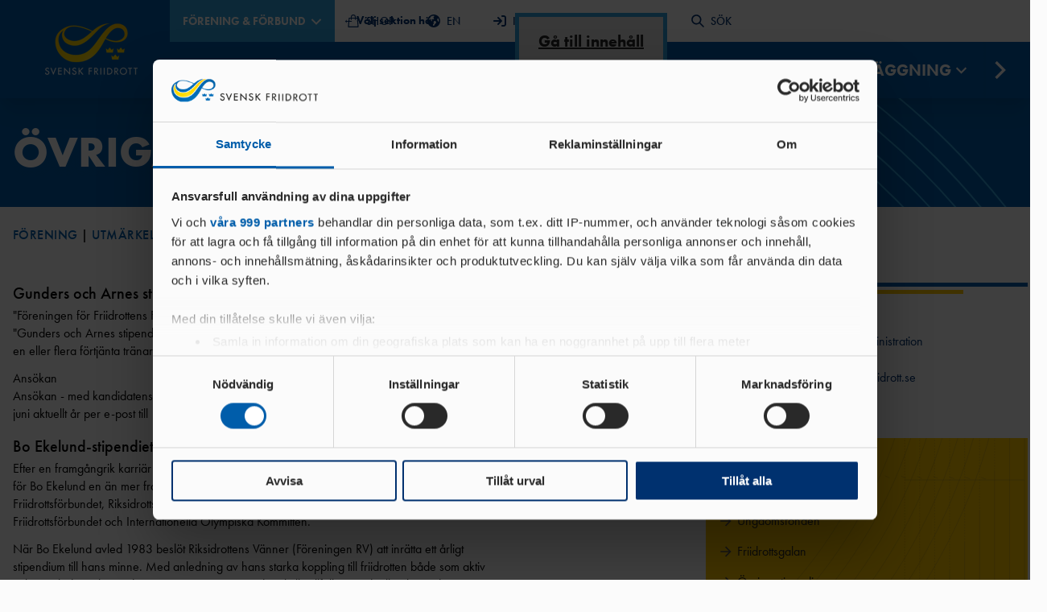

--- FILE ---
content_type: text/html; charset=utf-8
request_url: https://www.friidrott.se/forening-forbund/forening/utmarkelser-stipendier/ovriga-stipendier/
body_size: 40925
content:


<!DOCTYPE html>
<html lang="sv-SE">

<head>

            <!-- Google Tag Manager -->
        <script data-cookieconsent="ignore">
            window['gtag_enable_tcf_support'] = true; // This line is added due to added TCF functionality of Cookiebot
            (function (w, d, s, l, i) {
                w[l] = w[l] || []; w[l].push({
                    'gtm.start':
                        new Date().getTime(), event: 'gtm.js'
                }); var f = d.getElementsByTagName(s)[0],
                    j = d.createElement(s), dl = l != 'dataLayer' ? '&l=' + l : ''; j.async = true; j.src =
                        'https://www.googletagmanager.com/gtm.js?id=' + i + dl; f.parentNode.insertBefore(j, f);
            })(window, document, 'script', 'dataLayer', 'GTM-K6L7XHX');
        </script>


    <script id="Cookiebot" data-cbid="10e8fa1f-be50-4edd-be9e-b50ac056bec7" data-blockingmode="auto" data-framework="TCFv2.2" type="text/javascript" src="https://consent.cookiebot.com/uc.js"></script>

    <script async='async' type="text/plain" data-cookieconsent="marketing" src="https://lwadm.com/lw/pbjs?pid=bdcd6fd4-d1f7-458d-b5a0-ef72a9fce211"></script>
    <script type='text/javascript'>
        var lwhble = lwhble || { cmd: [] };
    </script>
    <script async="‘async’" data-cookieconsent="marketing" src="https://macro.adnami.io/macro/hosts/adsm.macro.friidrott.se.js"></script>

    
    <title>&#xD6;vriga stipendier - Friidrottsf&#xF6;rbundet</title>

<meta http-equiv="Content-Type" content="text/html; charset=UTF-8" />


<link rel="canonical" href="https://www.friidrott.se/forening-forbund/forening/utmarkelser-stipendier/ovriga-stipendier/">




    <meta property="og:title" content="&#xD6;vriga stipendier - Friidrottsf&#xF6;rbundet" />


    <meta name="viewport" content="width=device-width, initial-scale=1.0, maximum-scale=5.0, user-scalable=yes">
    <link rel="stylesheet" type="text/css" href="/css/main.css?v=ingXJTC9PStpsXQuUbmHDPFswSeOWGS6fQGAC9cw-iM" />
    <link rel="stylesheet" href="https://use.typekit.net/dur4jvy.css">

    <link rel="apple-touch-icon" sizes="180x180" href="/favicons/apple-touch-icon.png">
    <link rel="icon" type="image/png" sizes="32x32" href="/favicons/favicon-32x32.png">
    <link rel="icon" type="image/png" sizes="16x16" href="/favicons/favicon-16x16.png">
    <link rel="mask-icon" color="#5bbad5" href="/favicons/safari-pinned-tab.svg">
    <link rel="manifest" href="/favicons/site.webmanifest">
    <link rel="shortcut icon" href="/favicons/favicon.ico" />
    <link rel="mask-icon" color="#fbfbfb" href="/favicons/safari-pinned-tab.svg">
    <meta name="msapplication-TileColor" content="#fbfbfb">
    <meta name="msapplication-config" content="/favicons/browserconfig.xml">
    <script src="/App_Plugins/UmbracoForms/Assets/promise-polyfill/dist/polyfill.min.js?v=13.3.3" type="application/javascript"></script><script src="/App_Plugins/UmbracoForms/Assets/aspnet-client-validation/dist/aspnet-validation.min.js?v=13.3.3" type="application/javascript"></script>

    


</head>

<body id="ContentPage" style="
--bg-color: #005daa;
--text-color: #fbfbfb;
--hover-color: #ffc600;
--accent-color: #309fda;
--accent-text: #fbfbfb;" x-data="{ 
        navOpen: false,
        sectionListOpen: false
        }" x-bind:class="navOpen || sectionListOpen ? 'overflow-hidden' : ''" data-parent="">


    <noscript>
        <iframe src="https://www.googletagmanager.com/ns.html?id=GTM-K6L7XHX" height="0" width="0" style="display:none; visibility:hidden"></iframe>
    </noscript>



<header class="site-header">

    <div class="site-header__inner">
        <a class="skip-link" href="#pageContent">Gå till innehåll</a>

        <a class="logo-container" href="/forening-forbund/" aria-label="Gå till startsidan">
                    <img src="/media/w3jjhhol/logo-yellow.png?width=115&height=65&rsampler=bicubic&rmode=max" alt="Friidrottsförbundets logotyp"/>
        </a>

        

<nav class="primary-navigation" x-data="{searchMobileOpen: false, searchDesktopOpen: false}">

    <div id="primaryNavigationTop" class="primary-navigation__top">

            <div class="section-toggle" role="button" tabindex="0" x-on:click="sectionListOpen = !sectionListOpen; navOpen = false" x-on:keyup.enter="sectionListOpen = !sectionListOpen; navOpen = false" x-bind:class="sectionListOpen && 'section-toggle--active'" aria-label="Öppna meny för att välja sektion på hemsidan" V&#xE4;lj sektion h&#xE4;r>
                <div>
                    <span class="section-toggle__text">
                        F&#xD6;RENING &amp; F&#xD6;RBUND
                        <svg class="section-toggle__icon" width="14" height="8" viewBox="0 0 14 8" fill="none" xmlns="http://www.w3.org/2000/svg">
                            <path d="M6.99999 5.17192L11.95 0.221924L13.364 1.63592L6.99999 7.99992L0.635986 1.63592L2.04999 0.221924L6.99999 5.17192Z" fill="var(--darkblue)" />
                        </svg>
                    </span>
                </div>
                    <span class="section-guide">
                        ←
                        V&#xE4;lj sektion h&#xE4;r
                    </span>
            </div>
            <ul id="sectionList" class="section-list" x-bind:class="sectionListOpen && 'section-list--open'">
                <div class="section-list__inner" style="display: none;" x-data="{selected: null}" x-show="sectionListOpen" x-bind:class="sectionListOpen && 'section-list--open'" x-on:click.outside="sectionListOpen = false; districtList = false" x-collapse>

                            <li class="section-list__item" style="--bg-color: #005daa; --text-color: #fbfbfb;">
                                <a class="nav-item__link section-list__link" href="/forening-forbund/">
                                        F&#xD6;RENING &amp; F&#xD6;RBUND
                                </a>
                            </li>
                            <li class="section-list__item" style="--bg-color: #00316f; --text-color: #fbfbfb;">
                                <a class="nav-item__link section-list__link" href="/tavling-landslag/">
                                        T&#xC4;VLING &amp; LANDSLAG
                                </a>
                            </li>
                            <li class="section-list__item" style="--bg-color: #309fda; --text-color: #fbfbfb;">
                                <a class="nav-item__link section-list__link" href="/samarbeten-supportrar/">
                                        SAMARBETEN &amp; SUPPORTRAR
                                </a>
                            </li>
                                <a class="event-toggle" href="https://friidrott.se/arrangemang/" aria-label="Gå till sidan Arrangemang" style="--bg-color: #fcf2d7; --text-color: #00316f;">
                                        ARRANGEMANG
                                </a>
                            <li class="district-toggle" role="button" tabindex="0" x-on:click="selected !== 1 ? selected = 1 : selected = null" x-on:keyup.enter="selected !== 1 ? selected = 1 : selected = null" x-bind:class="selected == 1 && 'district-toggle--active'" style="--bg-color: #ffc600; --text-color: #00316f;">
                                    DISTRIKT
                                <svg class="district-toggle__icon" width="14" height="8" viewBox="0 0 14 8" fill="none" xmlns="http://www.w3.org/2000/svg">
                                    <path d="M6.99999 5.17192L11.95 0.221924L13.364 1.63592L6.99999 7.99992L0.635986 1.63592L2.04999 0.221924L6.99999 5.17192Z" />
                                </svg>
                            </li>
                            <div id="districtList" class="district-list" x-show="selected == 1" x-bind:class="selected == 1 && 'district-list--open'" x-collapse>
                                <ul class="district-list__inner">

                                            <li>
                                                <a class="district-list__link " href="https://www.friidrott.se/forening-forbund/forbund/forbundsinfo/om-vara-nio-distrikt/">
                                                        OM V&#xC5;RA NIO DISTRIKT
                                                </a>
                                            </li>

                                        <li>
                                            <a class="district-list__link " href="/gotland-stockholm/">
                                                    GOTLAND-STOCKHOLM
                                            </a>
                                        </li>
                                        <li>
                                            <a class="district-list__link " href="/goteborg/">
                                                    G&#xD6;TEBORG
                                            </a>
                                        </li>
                                        <li>
                                            <a class="district-list__link " href="/mittsvenska/">
                                                    MITTSVENSKA
                                            </a>
                                        </li>
                                        <li>
                                            <a class="district-list__link " href="/norra-norrland/">
                                                    NORRA NORRLAND
                                            </a>
                                        </li>
                                        <li>
                                            <a class="district-list__link " href="/skane/">
                                                    SK&#xC5;NE
                                            </a>
                                        </li>
                                        <li>
                                            <a class="district-list__link " href="/sodra-norrland/">
                                                    S&#xD6;DRA NORRLAND
                                            </a>
                                        </li>
                                        <li>
                                            <a class="district-list__link " href="/sodra-svealand/">
                                                    S&#xD6;DRA SVEALAND
                                            </a>
                                        </li>
                                        <li>
                                            <a class="district-list__link " href="/vastsvenska/">
                                                    V&#xC4;STSVENSKA
                                            </a>
                                        </li>
                                        <li>
                                            <a class="district-list__link " href="/ostsvenska/">
                                                    &#xD6;STSVENSKA
                                            </a>
                                        </li>

                                </ul>
                            </div>
        </div>
        </ul>
    <ul class="shortcuts">
                    <li>
                        <a class="shortcut" href="https://www.friidrottsshoppen.se/" target="_blank" x-bind:disabled="searchDesktopOpen">
                                <svg width="16" height="16" viewBox="0 0 208.955 208.955" fill="none">
                                    <path d="M190.85,200.227L178.135,58.626c-0.347-3.867-3.588-6.829-7.47-6.829h-26.221V39.971c0-22.04-17.93-39.971-39.969-39.971 C82.437,0,64.509,17.931,64.509,39.971v11.826H38.27c-3.882,0-7.123,2.962-7.47,6.829L18.035,200.784 c-0.188,2.098,0.514,4.177,1.935,5.731s3.43,2.439,5.535,2.439h157.926c0.006,0,0.014,0,0.02,0c4.143,0,7.5-3.358,7.5-7.5 C190.95,201.037,190.916,200.626,190.85,200.227z M79.509,39.971c0-13.769,11.2-24.971,24.967-24.971 c13.768,0,24.969,11.202,24.969,24.971v11.826H79.509V39.971z M33.709,193.955L45.127,66.797h19.382v13.412 c0,4.142,3.357,7.5,7.5,7.5c4.143,0,7.5-3.358,7.5-7.5V66.797h49.936v13.412c0,4.142,3.357,7.5,7.5,7.5c4.143,0,7.5-3.358,7.5-7.5 V66.797h19.364l11.418,127.158H33.709z" fill="var(--darkblue)" />
                                </svg>
                                SHOP
                        </a>
                    </li>
                    <li>
                        <a class="shortcut" href="/tavling-landslag/about-swedish-athletics-federation/" x-bind:disabled="searchDesktopOpen">
                                <svg width="16" height="16" viewBox="0 0 26 26" fill="none">
                                    <path d="M26 13C26 20.1805 20.1805 26 13 26C5.81953 26 0 20.1805 0 13C0 5.81953 5.81953 0 13 0C20.1805 0 26 5.81953 26 13ZM2.93059 9.75508L3.4059 10.6336C3.82687 11.3699 4.51902 11.9133 5.33711 12.1469L8.23164 12.9848C9.15078 13.2336 9.75 14.0309 9.75 14.9398V16.966C9.75 17.5246 10.0648 18.0324 10.5625 18.2355C11.0602 18.5301 11.375 19.0379 11.375 19.5965V21.577C11.375 22.3691 12.1316 22.9379 12.8934 22.7195C13.716 22.4859 14.3457 21.7902 14.5539 21.0082L14.6961 20.4395C14.9094 19.5812 15.468 18.8449 16.2348 18.4031L16.6461 18.1695C17.4078 17.7379 17.875 16.9305 17.875 16.052V15.6355C17.875 14.9855 17.616 14.366 17.159 13.909L16.966 13.716C16.509 13.259 15.8844 12.9543 15.2395 12.9543H13.0051C12.4871 12.9543 11.9285 12.8527 11.4359 12.5734L9.68398 11.568C9.46562 11.4461 9.29805 11.243 9.22188 11.0043C9.05938 10.5168 9.27773 9.98867 9.73477 9.75508L10.0395 9.60781C10.3746 9.44023 10.7605 9.40977 11.0754 9.53164L12.2992 9.92266C12.7105 10.0598 13.1676 9.90234 13.4113 9.5418C13.65 9.18125 13.6246 8.70898 13.3504 8.37891L12.6598 7.55625C12.152 6.94688 12.157 6.0582 12.675 5.45898L13.4723 4.52563C13.9191 4.0041 13.9902 3.25812 13.65 2.66195L13.5281 2.4507C13.3098 2.44207 13.1777 2.4375 13 2.4375C8.28242 2.4375 4.28594 5.53008 2.93059 9.75508ZM22.2219 7.8457L20.9219 8.36875C20.1246 8.68867 19.7133 9.57227 19.9824 10.3898L20.8406 12.9645C21.0184 13.4926 21.45 13.8937 21.9883 14.0309L23.4711 14.3965C23.532 13.9395 23.5625 13.4723 23.5625 13C23.5625 11.1313 23.075 9.37422 22.2219 7.8457Z" fill="var(--darkblue)" />
                                </svg>
                                EN
                        </a>
                    </li>
                    <li>
                        <a class="shortcut" href="https://login.idrottonline.se/authn/authenticate?serviceProviderId=nav-bar&amp;login_tracking=6A305A23-0085-4F44-A9C5-9B4D07B4B03B" target="_blank" x-bind:disabled="searchDesktopOpen">
                                <svg width="16" height="16" viewBox="0 0 30 30" fill="none">
                                    <path d="M24.375 1.875H20.625C19.5896 1.875 18.75 2.71465 18.75 3.75C18.75 4.78535 19.5896 5.625 20.625 5.625H24.375C25.4104 5.625 26.25 6.46465 26.25 7.5V22.5C26.25 23.5354 25.4104 24.375 24.375 24.375H20.625C19.5896 24.375 18.75 25.2146 18.75 26.25C18.75 27.2854 19.5896 28.125 20.625 28.125H24.375C27.4816 28.125 30 25.6066 30 22.5V7.5C30 4.39336 27.4805 1.875 24.375 1.875ZM20.0742 13.6758L12.5742 6.17578C11.8412 5.44277 10.6547 5.44395 9.92285 6.17578C9.19043 6.9082 9.19043 8.09473 9.92285 8.82715L14.2266 13.125H1.875C0.838477 13.125 0 13.9629 0 15C0 16.0371 0.838477 16.875 1.875 16.875H14.2266L9.92695 21.1746C9.19453 21.907 9.19453 23.0936 9.92695 23.826C10.6594 24.5584 11.8459 24.5584 12.5783 23.826L20.0783 16.326C20.8066 15.5918 20.8066 14.4082 20.0742 13.6758Z" fill="var(--darkblue)" />
                                </svg>
                                IDROTTONLINE
                        </a>
                    </li>
                    <li>
                        <a class="shortcut" href="/rss/" x-bind:disabled="searchDesktopOpen">
                                <svg width="16" height="16" viewBox="0 0 24 24" fill="none">
                                    <path d="M1.5 8.26705C1.10218 8.26705 0.720644 8.42509 0.43934 8.70639C0.158035 8.9877 0 9.36923 0 9.76705C0 10.1649 0.158035 10.5464 0.43934 10.8277C0.720644 11.109 1.10218 11.2671 1.5 11.2671C2.97682 11.222 4.44777 11.4722 5.82662 12.0031C7.20547 12.5339 8.46446 13.3347 9.52977 14.3585C10.5951 15.3823 11.4453 16.6085 12.0305 17.9651C12.6158 19.3218 12.9243 20.7816 12.938 22.2591C12.938 22.6569 13.096 23.0384 13.3773 23.3197C13.6586 23.601 14.0402 23.7591 14.438 23.7591C14.8358 23.7591 15.2174 23.601 15.4987 23.3197C15.78 23.0384 15.938 22.6569 15.938 22.2591C15.9284 20.3865 15.5451 18.5347 14.8105 16.8123C14.0759 15.0898 13.0049 13.5313 11.6602 12.2281C10.3155 10.9249 8.72416 9.90331 6.97949 9.22313C5.23482 8.54296 3.37192 8.21791 1.5 8.26705Z" fill="var(--darkblue)" />
                                    <path d="M1.53101 0.237061C1.13318 0.237061 0.75165 0.395096 0.470346 0.6764C0.189041 0.957705 0.0310059 1.33924 0.0310059 1.73706C0.0310059 2.13489 0.189041 2.51642 0.470346 2.79772C0.75165 3.07903 1.13318 3.23706 1.53101 3.23706C12.448 3.23706 21 11.5921 21 22.2591C21 22.6569 21.158 23.0384 21.4393 23.3197C21.7207 23.601 22.1022 23.7591 22.5 23.7591C22.8978 23.7591 23.2794 23.601 23.5607 23.3197C23.842 23.0384 24 22.6569 24 22.2591C24 9.91006 14.13 0.237061 1.53101 0.237061Z" fill="var(--darkblue)" />
                                    <path d="M3.5 23.748C5.433 23.748 7 22.181 7 20.248C7 18.3151 5.433 16.748 3.5 16.748C1.567 16.748 0 18.3151 0 20.248C0 22.181 1.567 23.748 3.5 23.748Z" fill="var(--darkblue)" />
                                </svg>
                                RSS
                        </a>
                    </li>
            <li>
                <div class="search-modal-desktop" x-show="searchDesktopOpen" x-on:click.outside="searchDesktopOpen = false" x-trap="searchDesktopOpen" x-collapse x-cloak>
                    <form method="get" class="search-form" action="/forening-forbund/sok/">

                        <input class="search-form__input" name="q" type="search" placeholder="Sök här..." value="" x-effect="searchDesktopOpen == true && $el.focus()" />
                        <input type="hidden" name="sort" value="relevance" />

                        <button class="search-form__submit" type="submit" value="Submit">
                            <svg class="icon" width="20" height="20" viewBox="0 0 24 24" fill="none">
                                <path d="M23.3841 21.6191L16.8551 15.0901C18.2802 13.2167 18.9406 10.8719 18.7025 8.53019C18.4645 6.18844 17.3459 4.02453 15.5729 2.47624C13.8 0.927952 11.5052 0.110889 9.1527 0.190356C6.80022 0.269822 4.56575 1.23988 2.90135 2.90428C1.23695 4.56868 0.266893 6.80315 0.187426 9.15563C0.10796 11.5081 0.925022 13.8029 2.47331 15.5759C4.0216 17.3488 6.18551 18.4674 8.52726 18.7055C10.869 18.9435 13.2138 18.2832 15.0871 16.8581L21.6161 23.3871C21.8526 23.6177 22.1698 23.7468 22.5001 23.7468C22.8304 23.7468 23.1477 23.6177 23.3841 23.3871C23.6184 23.1525 23.7499 22.8345 23.7499 22.5031C23.7499 22.1716 23.6184 21.8536 23.3841 21.6191ZM2.75012 9.50005C2.75012 8.16503 3.146 6.85998 3.8877 5.74995C4.6294 4.63992 5.68361 3.77476 6.91701 3.26386C8.15041 2.75297 9.50761 2.6193 10.817 2.87975C12.1264 3.1402 13.3291 3.78308 14.2731 4.72708C15.2171 5.67109 15.86 6.87382 16.1204 8.18319C16.3809 9.49256 16.2472 10.8498 15.7363 12.0832C15.2254 13.3166 14.3603 14.3708 13.2502 15.1125C12.1402 15.8542 10.8351 16.2501 9.50012 16.2501C7.71056 16.2479 5.9949 15.5361 4.72949 14.2707C3.46408 13.0053 2.75224 11.2896 2.75012 9.50005Z" fill="var(--darkblue)" />
                            </svg>
                            <span class="search-text">SÖK</span>
                        </button>

                        <button class="close-btn" type="reset" value="Reset" x-on:click="searchDesktopOpen = !searchDesktopOpen; navOpen = false, searchMobileOpen = false">
                            <svg class="icon" width="33" height="33" viewBox="0 0 33 33" fill="none">
                                <path d="M16.5 14.5558L23.3063 7.74951L25.2505 9.69376L18.4443 16.5L25.2505 23.3063L23.3063 25.2505L16.5 18.4443L9.69376 25.2505L7.74951 23.3063L14.5558 16.5L7.74951 9.69376L9.69376 7.74951L16.5 14.5558Z" fill="var(--darkblue)" />
                            </svg>
                            STÄNG
                        </button>

                    </form>
                </div>

                <button disabled class="shortcut" x-on:click="searchDesktopOpen = !searchDesktopOpen; navOpen = false, searchMobileOpen = false" x-bind:disabled="searchDesktopOpen">
                    <svg width="16" height="16" viewBox="0 0 24 24" fill="none">
                        <path d="M23.3841 21.6191L16.8551 15.0901C18.2802 13.2167 18.9406 10.8719 18.7025 8.53019C18.4645 6.18844 17.3459 4.02453 15.5729 2.47624C13.8 0.927952 11.5052 0.110889 9.1527 0.190356C6.80022 0.269822 4.56575 1.23988 2.90135 2.90428C1.23695 4.56868 0.266893 6.80315 0.187426 9.15563C0.10796 11.5081 0.925022 13.8029 2.47331 15.5759C4.0216 17.3488 6.18551 18.4674 8.52726 18.7055C10.869 18.9435 13.2138 18.2832 15.0871 16.8581L21.6161 23.3871C21.8526 23.6177 22.1698 23.7468 22.5001 23.7468C22.8304 23.7468 23.1477 23.6177 23.3841 23.3871C23.6184 23.1525 23.7499 22.8345 23.7499 22.5031C23.7499 22.1716 23.6184 21.8536 23.3841 21.6191ZM2.75012 9.50005C2.75012 8.16503 3.146 6.85998 3.8877 5.74995C4.6294 4.63992 5.68361 3.77476 6.91701 3.26386C8.15041 2.75297 9.50761 2.6193 10.817 2.87975C12.1264 3.1402 13.3291 3.78308 14.2731 4.72708C15.2171 5.67109 15.86 6.87382 16.1204 8.18319C16.3809 9.49256 16.2472 10.8498 15.7363 12.0832C15.2254 13.3166 14.3603 14.3708 13.2502 15.1125C12.1402 15.8542 10.8351 16.2501 9.50012 16.2501C7.71056 16.2479 5.9949 15.5361 4.72949 14.2707C3.46408 13.0053 2.75224 11.2896 2.75012 9.50005Z" fill="var(--darkblue)" />
                    </svg>
                    SÖK
                </button>
            </li>
    </ul>


        <button class="search-toggle" x-on:click="searchMobileOpen = !searchMobileOpen; navOpen = false, searchDesktopOpen = false">
            <svg width="22" height="22" viewBox="0 0 24 24" fill="none">
                <path d="M23.3841 21.6191L16.8551 15.0901C18.2802 13.2167 18.9406 10.8719 18.7025 8.53019C18.4645 6.18844 17.3459 4.02453 15.5729 2.47624C13.8 0.927952 11.5052 0.110889 9.1527 0.190356C6.80022 0.269822 4.56575 1.23988 2.90135 2.90428C1.23695 4.56868 0.266893 6.80315 0.187426 9.15563C0.10796 11.5081 0.925022 13.8029 2.47331 15.5759C4.0216 17.3488 6.18551 18.4674 8.52726 18.7055C10.869 18.9435 13.2138 18.2832 15.0871 16.8581L21.6161 23.3871C21.8526 23.6177 22.1698 23.7468 22.5001 23.7468C22.8304 23.7468 23.1477 23.6177 23.3841 23.3871C23.6184 23.1525 23.7499 22.8345 23.7499 22.5031C23.7499 22.1716 23.6184 21.8536 23.3841 21.6191ZM2.75012 9.50005C2.75012 8.16503 3.146 6.85998 3.8877 5.74995C4.6294 4.63992 5.68361 3.77476 6.91701 3.26386C8.15041 2.75297 9.50761 2.6193 10.817 2.87975C12.1264 3.1402 13.3291 3.78308 14.2731 4.72708C15.2171 5.67109 15.86 6.87382 16.1204 8.18319C16.3809 9.49256 16.2472 10.8498 15.7363 12.0832C15.2254 13.3166 14.3603 14.3708 13.2502 15.1125C12.1402 15.8542 10.8351 16.2501 9.50012 16.2501C7.71056 16.2479 5.9949 15.5361 4.72949 14.2707C3.46408 13.0053 2.75224 11.2896 2.75012 9.50005Z" fill="var(--text-color)" />
            </svg>
        </button>
    <button class="nav-toggle" x-on:click="navOpen = !navOpen; Open = false; districtList = false" x-bind:class="navOpen ? 'nav-toggle--active' : ''" aria-label="Öppna huvudmeny">
        <span class="bar"></span>
        <span class="bar"></span>
        <span class="bar"></span>
    </button>

    </div>


    <div class="search-modal-mobile" x-show="searchMobileOpen" x-on:click.outside="searchMobileOpen = false" x-collapse x-cloak>
        <form method="get" class="search-form" action="/forening-forbund/sok/">
            <input class="search-form__input" name="q" type="search" placeholder="Sök här..." x-effect="searchMobileOpen == true && $el.focus()" />
            <input type="hidden" name="sort" value="relevance" />
            <button class="search-form__submit" type="submit">
                <svg class="icon" width="20" height="20" viewBox="0 0 24 24" fill="none">
                    <path d="M23.3841 21.6191L16.8551 15.0901C18.2802 13.2167 18.9406 10.8719 18.7025 8.53019C18.4645 6.18844 17.3459 4.02453 15.5729 2.47624C13.8 0.927952 11.5052 0.110889 9.1527 0.190356C6.80022 0.269822 4.56575 1.23988 2.90135 2.90428C1.23695 4.56868 0.266893 6.80315 0.187426 9.15563C0.10796 11.5081 0.925022 13.8029 2.47331 15.5759C4.0216 17.3488 6.18551 18.4674 8.52726 18.7055C10.869 18.9435 13.2138 18.2832 15.0871 16.8581L21.6161 23.3871C21.8526 23.6177 22.1698 23.7468 22.5001 23.7468C22.8304 23.7468 23.1477 23.6177 23.3841 23.3871C23.6184 23.1525 23.7499 22.8345 23.7499 22.5031C23.7499 22.1716 23.6184 21.8536 23.3841 21.6191ZM2.75012 9.50005C2.75012 8.16503 3.146 6.85998 3.8877 5.74995C4.6294 4.63992 5.68361 3.77476 6.91701 3.26386C8.15041 2.75297 9.50761 2.6193 10.817 2.87975C12.1264 3.1402 13.3291 3.78308 14.2731 4.72708C15.2171 5.67109 15.86 6.87382 16.1204 8.18319C16.3809 9.49256 16.2472 10.8498 15.7363 12.0832C15.2254 13.3166 14.3603 14.3708 13.2502 15.1125C12.1402 15.8542 10.8351 16.2501 9.50012 16.2501C7.71056 16.2479 5.9949 15.5361 4.72949 14.2707C3.46408 13.0053 2.75224 11.2896 2.75012 9.50005Z" fill="var(--darkblue)" />
                </svg>
            </button>
        </form>
    </div>


    <div class="primary-navigation__bottom" style="display: none;" x-show="navOpen" x-transition>
            <ul class="nav-items nav-items__1">

                    <li class="nav-item nav-item__1" x-data="{ item1307: false }" x-init="$el.classList.contains('current') ? item1307 = false : ''" x-bind:class="item1307 && 'nav-item--active'">

                        <a class="nav-item__link"  href="/forening-forbund/forening/" target="">F&#xD6;RENING</a>

                            <button class="next-toggle next-toggle__1" x-on:click="item1307 = true;">
                                <svg class="next-toggle__icon" width="32" height="32" viewBox="0 0 24 24" fill="none">
                                    <path d="M13.1719 12L8.22192 7.04999L9.63592 5.63599L15.9999 12L9.63592 18.364L8.22192 16.95L13.1719 12Z" fill="var(--white)" />
                                </svg>
                            </button>
                            <ul class="nav-items nav-items__2" x-bind:class="item1307 && 'active'" x-ref="item1307">

                                <button class="nav-back nav-item__link" x-on:click="item1307 = false; $refs.item1307.classList.remove('nav-items--hide')">
                                    <svg class="nav-back__icon" width="20" height="20" viewBox="0 0 24 24" fill="none">
                                        <path d="M10.828 12L15.778 16.95L14.364 18.364L8 12L14.364 5.63599L15.778 7.04999L10.828 12Z" fill="var(--white)" />
                                    </svg>
                                    TILLBAKA
                                </button>

                                <a class="nav-item__link nav-item__title" href="/forening-forbund/forening/" target="">F&#xD6;RENING</a>

                                    <li class="nav-item nav-item__2" x-data="{ subItemId1512: false }" x-init="$el.getAttribute('child') == 'current' ? item1307 = true : ''" x-bind:class="subItemId1512 && 'nav-item--active'">

                                        <a class="nav-item__link"  href="/forening-forbund/forening/vad-ar-friidrott/" target="">VAD &#xC4;R FRIIDROTT?</a>

                                            <button class="next-toggle next-toggle__2" x-on:click="subItemId1512 = true; $refs.item1307.classList.add('nav-items--hide')">
                                                <svg class="next-toggle__icon" width="32" height="32" viewBox="0 0 24 24" fill="none">
                                                    <path d="M13.1719 12L8.22192 7.04999L9.63592 5.63599L15.9999 12L9.63592 18.364L8.22192 16.95L13.1719 12Z" fill="var(--white)" />
                                                </svg>
                                            </button>
                                            <ul class="nav-items nav-items__3" x-bind:class="subItemId1512 && 'active'">

                                                <button class="nav-back nav-item__link" x-on:click="subItemId1512 = false; $refs.item1307.classList.remove('nav-items--hide')">
                                                    <svg class="nav-back__icon" width="20" height="20" viewBox="0 0 24 24" fill="none">
                                                        <path d="M10.828 12L15.778 16.95L14.364 18.364L8 12L14.364 5.63599L15.778 7.04999L10.828 12Z" fill="var(--white)" />
                                                    </svg>
                                                    TILLBAKA
                                                </button>

                                                <a class="nav-item__link nav-item__title" href="/forening-forbund/forening/vad-ar-friidrott/" target="">VAD &#xC4;R FRIIDROTT?</a>

                                                    <li class="nav-item nav-item__3" x-init="$el.getAttribute('child') == 'current' ? ( subItemId1512=true,item1307=true ) : ''">
                                                        <a class="nav-item__link"  href="/forening-forbund/forening/vad-ar-friidrott/barn-ungdom/" target="">BARN &amp; UNGDOM</a>
                                                    </li>
                                                    <li class="nav-item nav-item__3" x-init="$el.getAttribute('child') == 'current' ? ( subItemId1512=true,item1307=true ) : ''">
                                                        <a class="nav-item__link"  href="/veteran/" target="">VETERANFRIIDROTT</a>
                                                    </li>
                                                    <li class="nav-item nav-item__3" x-init="$el.getAttribute('child') == 'current' ? ( subItemId1512=true,item1307=true ) : ''">
                                                        <a class="nav-item__link"  href="/forening-forbund/forening/vad-ar-friidrott/arena-lopning/" target="">ARENA &amp; L&#xD6;PNING</a>
                                                    </li>
                                                    <li class="nav-item nav-item__3" x-init="$el.getAttribute('child') == 'current' ? ( subItemId1512=true,item1307=true ) : ''">
                                                        <a class="nav-item__link"  href="/forening-forbund/forening/vad-ar-friidrott/motionslopning/" target="">MOTIONSL&#xD6;PNING</a>
                                                    </li>
                                                    <li class="nav-item nav-item__3" x-init="$el.getAttribute('child') == 'current' ? ( subItemId1512=true,item1307=true ) : ''">
                                                        <a class="nav-item__link"  href="/forening-forbund/forening/vad-ar-friidrott/parafriidrott/" target="">PARAFRIIDROTT</a>
                                                    </li>
                                                    <li class="nav-item nav-item__3" x-init="$el.getAttribute('child') == 'current' ? ( subItemId1512=true,item1307=true ) : ''">
                                                        <a class="nav-item__link"  href="/forening-forbund/forening/vad-ar-friidrott/ocr/" target="">OCR</a>
                                                    </li>
                                                    <li class="nav-item nav-item__3" x-init="$el.getAttribute('child') == 'current' ? ( subItemId1512=true,item1307=true ) : ''">
                                                        <a class="nav-item__link"  href="/forening-forbund/forening/vad-ar-friidrott/friskis-svettis/" target="">FRISKIS &amp; SVETTIS</a>
                                                    </li>
                                                    <li class="nav-item nav-item__3" x-init="$el.getAttribute('child') == 'current' ? ( subItemId1512=true,item1307=true ) : ''">
                                                        <a class="nav-item__link"  href="/forening-forbund/forening/vad-ar-friidrott/vandring/" target="">VANDRING</a>
                                                    </li>
                                                    <li class="nav-item nav-item__3" x-init="$el.getAttribute('child') == 'current' ? ( subItemId1512=true,item1307=true ) : ''">
                                                        <a class="nav-item__link"  href="/forening-forbund/forening/vad-ar-friidrott/gang/" target="">G&#xC5;NG</a>
                                                    </li>
                                            </ul>
                                    </li>
                                    <li class="nav-item nav-item__2" x-data="{ subItemId2032: false }" x-init="$el.getAttribute('child') == 'current' ? item1307 = true : ''" x-bind:class="subItemId2032 && 'nav-item--active'">

                                        <a class="nav-item__link"  href="/forening-forbund/forening/medlem-i-svensk-friidrott/" target="">MEDLEM I SVENSK FRIIDROTT</a>

                                            <button class="next-toggle next-toggle__2" x-on:click="subItemId2032 = true; $refs.item1307.classList.add('nav-items--hide')">
                                                <svg class="next-toggle__icon" width="32" height="32" viewBox="0 0 24 24" fill="none">
                                                    <path d="M13.1719 12L8.22192 7.04999L9.63592 5.63599L15.9999 12L9.63592 18.364L8.22192 16.95L13.1719 12Z" fill="var(--white)" />
                                                </svg>
                                            </button>
                                            <ul class="nav-items nav-items__3" x-bind:class="subItemId2032 && 'active'">

                                                <button class="nav-back nav-item__link" x-on:click="subItemId2032 = false; $refs.item1307.classList.remove('nav-items--hide')">
                                                    <svg class="nav-back__icon" width="20" height="20" viewBox="0 0 24 24" fill="none">
                                                        <path d="M10.828 12L15.778 16.95L14.364 18.364L8 12L14.364 5.63599L15.778 7.04999L10.828 12Z" fill="var(--white)" />
                                                    </svg>
                                                    TILLBAKA
                                                </button>

                                                <a class="nav-item__link nav-item__title" href="/forening-forbund/forening/medlem-i-svensk-friidrott/" target="">MEDLEM I SVENSK FRIIDROTT</a>

                                                    <li class="nav-item nav-item__3" x-init="$el.getAttribute('child') == 'current' ? ( subItemId2032=true,item1307=true ) : ''">
                                                        <a class="nav-item__link"  href="/forening-forbund/forening/medlem-i-svensk-friidrott/hitta-forening/" target="">HITTA F&#xD6;RENING</a>
                                                    </li>
                                                    <li class="nav-item nav-item__3" x-init="$el.getAttribute('child') == 'current' ? ( subItemId2032=true,item1307=true ) : ''">
                                                        <a class="nav-item__link"  href="/forening-forbund/forening/medlem-i-svensk-friidrott/starta-forening/" target="">STARTA F&#xD6;RENING</a>
                                                    </li>
                                                    <li class="nav-item nav-item__3" x-init="$el.getAttribute('child') == 'current' ? ( subItemId2032=true,item1307=true ) : ''">
                                                        <a class="nav-item__link"  href="/forening-forbund/forening/medlem-i-svensk-friidrott/forsakringar/" target="">F&#xD6;RS&#xC4;KRINGAR</a>
                                                    </li>
                                                    <li class="nav-item nav-item__3" x-init="$el.getAttribute('child') == 'current' ? ( subItemId2032=true,item1307=true ) : ''">
                                                        <a class="nav-item__link"  href="/forening-forbund/forening/medlem-i-svensk-friidrott/medlemsavgift/" target="">MEDLEMSAVGIFT</a>
                                                    </li>
                                                    <li class="nav-item nav-item__3" x-init="$el.getAttribute('child') == 'current' ? ( subItemId2032=true,item1307=true ) : ''">
                                                        <a class="nav-item__link"  href="/forening-forbund/forening/medlem-i-svensk-friidrott/foreningsbyte/" target="">F&#xD6;RENINGSBYTE</a>
                                                    </li>
                                            </ul>
                                    </li>
                                    <li class="nav-item nav-item__2" x-data="{ subItemId2036: false }" x-init="$el.getAttribute('child') == 'current' ? item1307 = true : ''" x-bind:class="subItemId2036 && 'nav-item--active'">

                                        <a class="nav-item__link"  href="/forening-forbund/forening/driva-forening/" target="">DRIVA F&#xD6;RENING</a>

                                            <button class="next-toggle next-toggle__2" x-on:click="subItemId2036 = true; $refs.item1307.classList.add('nav-items--hide')">
                                                <svg class="next-toggle__icon" width="32" height="32" viewBox="0 0 24 24" fill="none">
                                                    <path d="M13.1719 12L8.22192 7.04999L9.63592 5.63599L15.9999 12L9.63592 18.364L8.22192 16.95L13.1719 12Z" fill="var(--white)" />
                                                </svg>
                                            </button>
                                            <ul class="nav-items nav-items__3" x-bind:class="subItemId2036 && 'active'">

                                                <button class="nav-back nav-item__link" x-on:click="subItemId2036 = false; $refs.item1307.classList.remove('nav-items--hide')">
                                                    <svg class="nav-back__icon" width="20" height="20" viewBox="0 0 24 24" fill="none">
                                                        <path d="M10.828 12L15.778 16.95L14.364 18.364L8 12L14.364 5.63599L15.778 7.04999L10.828 12Z" fill="var(--white)" />
                                                    </svg>
                                                    TILLBAKA
                                                </button>

                                                <a class="nav-item__link nav-item__title" href="/forening-forbund/forening/driva-forening/" target="">DRIVA F&#xD6;RENING</a>

                                                    <li class="nav-item nav-item__3" x-init="$el.getAttribute('child') == 'current' ? ( subItemId2036=true,item1307=true ) : ''">
                                                        <a class="nav-item__link"  href="/forening-forbund/forening/driva-forening/foreningens-arshjul/" target="">F&#xD6;RENINGENS &#xC5;RSHJUL</a>
                                                    </li>
                                                    <li class="nav-item nav-item__3" x-init="$el.getAttribute('child') == 'current' ? ( subItemId2036=true,item1307=true ) : ''">
                                                        <a class="nav-item__link"  href="/forening-forbund/forening/driva-forening/arsrapport/" target="">&#xC5;RSRAPPORT</a>
                                                    </li>
                                                    <li class="nav-item nav-item__3" x-init="$el.getAttribute('child') == 'current' ? ( subItemId2036=true,item1307=true ) : ''">
                                                        <a class="nav-item__link"  href="/forening-forbund/forening/driva-forening/checklista-for-styrelsen/" target="">CHECKLISTA F&#xD6;R STYRELSEN</a>
                                                    </li>
                                                    <li class="nav-item nav-item__3" x-init="$el.getAttribute('child') == 'current' ? ( subItemId2036=true,item1307=true ) : ''">
                                                        <a class="nav-item__link"  href="/forening-forbund/forening/driva-forening/barn-ungdomsverksamhet/" target="">BARN- &amp; UNGDOMSVERKSAMHET</a>
                                                    </li>
                                                    <li class="nav-item nav-item__3" x-init="$el.getAttribute('child') == 'current' ? ( subItemId2036=true,item1307=true ) : ''">
                                                        <a class="nav-item__link"  href="/forening-forbund/forening/driva-forening/att-rekrytera-och-behalla-ideella-ledare/" target="">ATT REKRYTERA OCH BEH&#xC5;LLA IDEELLA LEDARE</a>
                                                    </li>
                                                    <li class="nav-item nav-item__3" x-init="$el.getAttribute('child') == 'current' ? ( subItemId2036=true,item1307=true ) : ''">
                                                        <a class="nav-item__link"  href="/forening-forbund/forening/driva-forening/trygg-kommunikation/" target="">TRYGG KOMMUNIKATION</a>
                                                    </li>
                                                    <li class="nav-item nav-item__3" x-init="$el.getAttribute('child') == 'current' ? ( subItemId2036=true,item1307=true ) : ''">
                                                        <a class="nav-item__link"  href="/forening-forbund/forening/driva-forening/friidrottsfokus-foreningswebbinarier/" target="">FRIIDROTTSFOKUS - F&#xD6;RENINGSWEBBINARIER</a>
                                                    </li>
                                                    <li class="nav-item nav-item__3" x-init="$el.getAttribute('child') == 'current' ? ( subItemId2036=true,item1307=true ) : ''">
                                                        <a class="nav-item__link"  href="/forening-forbund/forening/driva-forening/samarbete-rf-sisu/" target="">SAMARBETE RF-SISU</a>
                                                    </li>
                                                    <li class="nav-item nav-item__3" x-init="$el.getAttribute('child') == 'current' ? ( subItemId2036=true,item1307=true ) : ''">
                                                        <a class="nav-item__link"  href="/forening-forbund/forening/driva-forening/lok-stod/" target="">LOK-ST&#xD6;D</a>
                                                    </li>
                                                    <li class="nav-item nav-item__3" x-init="$el.getAttribute('child') == 'current' ? ( subItemId2036=true,item1307=true ) : ''">
                                                        <a class="nav-item__link"  href="/forening-forbund/forening/driva-forening/idrottsarenan-idrottens-nya-verksamhetssystem/" target="">IDROTTSARENAN &#x2013; IDROTTENS NYA VERKSAMHETSSYSTEM</a>
                                                    </li>
                                                    <li class="nav-item nav-item__3" x-init="$el.getAttribute('child') == 'current' ? ( subItemId2036=true,item1307=true ) : ''">
                                                        <a class="nav-item__link"  href="/forening-forbund/forening/driva-forening/idrottonline/" target="">IDROTTONLINE</a>
                                                    </li>
                                                    <li class="nav-item nav-item__3" x-init="$el.getAttribute('child') == 'current' ? ( subItemId2036=true,item1307=true ) : ''">
                                                        <a class="nav-item__link"  href="/forening-forbund/forening/driva-forening/rad-tips-om-gdpr/" target="">R&#xC5;D &amp; TIPS OM GDPR</a>
                                                    </li>
                                                    <li class="nav-item nav-item__3" x-init="$el.getAttribute('child') == 'current' ? ( subItemId2036=true,item1307=true ) : ''">
                                                        <a class="nav-item__link"  href="/forening-forbund/forening/driva-forening/manadens-ledare-2024/" target="">M&#xC5;NADENS LEDARE 2024</a>
                                                    </li>
                                                    <li class="nav-item nav-item__3" x-init="$el.getAttribute('child') == 'current' ? ( subItemId2036=true,item1307=true ) : ''">
                                                        <a class="nav-item__link"  href="/forening-forbund/forening/driva-forening/guide-for-tavlingsarrangorer/" target="">GUIDE F&#xD6;R T&#xC4;VLINGSARRANG&#xD6;RER</a>
                                                    </li>
                                            </ul>
                                    </li>
                                    <li class="nav-item nav-item__2" x-data="{ subItemId1953685: false }" x-init="$el.getAttribute('child') == 'current' ? item1307 = true : ''" x-bind:class="subItemId1953685 && 'nav-item--active'">

                                        <a class="nav-item__link"  href="/forening-forbund/forening/soka-stod/" target="">S&#xD6;KA ST&#xD6;D</a>

                                            <button class="next-toggle next-toggle__2" x-on:click="subItemId1953685 = true; $refs.item1307.classList.add('nav-items--hide')">
                                                <svg class="next-toggle__icon" width="32" height="32" viewBox="0 0 24 24" fill="none">
                                                    <path d="M13.1719 12L8.22192 7.04999L9.63592 5.63599L15.9999 12L9.63592 18.364L8.22192 16.95L13.1719 12Z" fill="var(--white)" />
                                                </svg>
                                            </button>
                                            <ul class="nav-items nav-items__3" x-bind:class="subItemId1953685 && 'active'">

                                                <button class="nav-back nav-item__link" x-on:click="subItemId1953685 = false; $refs.item1307.classList.remove('nav-items--hide')">
                                                    <svg class="nav-back__icon" width="20" height="20" viewBox="0 0 24 24" fill="none">
                                                        <path d="M10.828 12L15.778 16.95L14.364 18.364L8 12L14.364 5.63599L15.778 7.04999L10.828 12Z" fill="var(--white)" />
                                                    </svg>
                                                    TILLBAKA
                                                </button>

                                                <a class="nav-item__link nav-item__title" href="/forening-forbund/forening/soka-stod/" target="">S&#xD6;KA ST&#xD6;D</a>

                                                    <li class="nav-item nav-item__3" x-init="$el.getAttribute('child') == 'current' ? ( subItemId1953685=true,item1307=true ) : ''">
                                                        <a class="nav-item__link"  href="/forening-forbund/forening/soka-stod/projektstod-if-24-25/" target="">PROJEKTST&#xD6;D IF 24/25</a>
                                                    </li>
                                                    <li class="nav-item nav-item__3" x-init="$el.getAttribute('child') == 'current' ? ( subItemId1953685=true,item1307=true ) : ''">
                                                        <a class="nav-item__link"  href="/forening-forbund/forening/soka-stod/idrottsklivet/" target="">IDROTTSKLIVET</a>
                                                    </li>
                                                    <li class="nav-item nav-item__3" x-init="$el.getAttribute('child') == 'current' ? ( subItemId1953685=true,item1307=true ) : ''">
                                                        <a class="nav-item__link"  href="/forening-forbund/forening/soka-stod/miniorlandslaget/" target="">MINIORLANDSLAGET</a>
                                                    </li>
                                                    <li class="nav-item nav-item__3" x-init="$el.getAttribute('child') == 'current' ? ( subItemId1953685=true,item1307=true ) : ''">
                                                        <a class="nav-item__link"  href="/forening-forbund/forening/soka-stod/foreningssmart/" target="">F&#xD6;RENINGSSMART</a>
                                                    </li>
                                                    <li class="nav-item nav-item__3" x-init="$el.getAttribute('child') == 'current' ? ( subItemId1953685=true,item1307=true ) : ''">
                                                        <a class="nav-item__link"  href="/forening-forbund/forening/soka-stod/vuxen-motionsverksamhet/" target="">VUXEN- &amp; MOTIONSVERKSAMHET</a>
                                                    </li>
                                                    <li class="nav-item nav-item__3" x-init="$el.getAttribute('child') == 'current' ? ( subItemId1953685=true,item1307=true ) : ''">
                                                        <a class="nav-item__link"  href="/forening-forbund/forening/soka-stod/folkspel/" target="">FOLKSPEL</a>
                                                    </li>
                                                    <li class="nav-item nav-item__3" x-init="$el.getAttribute('child') == 'current' ? ( subItemId1953685=true,item1307=true ) : ''">
                                                        <a class="nav-item__link"  href="/forening-forbund/forening/soka-stod/allmanna-arvsfonden/" target="">ALLM&#xC4;NNA ARVSFONDEN</a>
                                                    </li>
                                            </ul>
                                    </li>
                                    <li class="nav-item nav-item__2" x-data="{ subItemId4326: false }" x-init="$el.getAttribute('child') == 'current' ? item1307 = true : ''" x-bind:class="subItemId4326 && 'nav-item--active'">

                                        <a class="nav-item__link"  href="/forening-forbund/forening/foreningsaffaren/" target="">F&#xD6;RENINGSAFF&#xC4;REN</a>

                                            <button class="next-toggle next-toggle__2" x-on:click="subItemId4326 = true; $refs.item1307.classList.add('nav-items--hide')">
                                                <svg class="next-toggle__icon" width="32" height="32" viewBox="0 0 24 24" fill="none">
                                                    <path d="M13.1719 12L8.22192 7.04999L9.63592 5.63599L15.9999 12L9.63592 18.364L8.22192 16.95L13.1719 12Z" fill="var(--white)" />
                                                </svg>
                                            </button>
                                            <ul class="nav-items nav-items__3" x-bind:class="subItemId4326 && 'active'">

                                                <button class="nav-back nav-item__link" x-on:click="subItemId4326 = false; $refs.item1307.classList.remove('nav-items--hide')">
                                                    <svg class="nav-back__icon" width="20" height="20" viewBox="0 0 24 24" fill="none">
                                                        <path d="M10.828 12L15.778 16.95L14.364 18.364L8 12L14.364 5.63599L15.778 7.04999L10.828 12Z" fill="var(--white)" />
                                                    </svg>
                                                    TILLBAKA
                                                </button>

                                                <a class="nav-item__link nav-item__title" href="/forening-forbund/forening/foreningsaffaren/" target="">F&#xD6;RENINGSAFF&#xC4;REN</a>

                                                    <li class="nav-item nav-item__3" x-init="$el.getAttribute('child') == 'current' ? ( subItemId4326=true,item1307=true ) : ''">
                                                        <a class="nav-item__link"  href="/forening-forbund/forening/foreningsaffaren/friidrottsshoppen/" target="">FRIIDROTTSSHOPPEN</a>
                                                    </li>
                                                    <li class="nav-item nav-item__3" x-init="$el.getAttribute('child') == 'current' ? ( subItemId4326=true,item1307=true ) : ''">
                                                        <a class="nav-item__link"  href="/forening-forbund/forening/foreningsaffaren/bauhaus/" target="">BAUHAUS</a>
                                                    </li>
                                                    <li class="nav-item nav-item__3" x-init="$el.getAttribute('child') == 'current' ? ( subItemId4326=true,item1307=true ) : ''">
                                                        <a class="nav-item__link"  href="/forening-forbund/forening/foreningsaffaren/folksam/" target="">FOLKSAM</a>
                                                    </li>
                                                    <li class="nav-item nav-item__3" x-init="$el.getAttribute('child') == 'current' ? ( subItemId4326=true,item1307=true ) : ''">
                                                        <a class="nav-item__link"  href="/forening-forbund/forening/foreningsaffaren/scandic/" target="">SCANDIC</a>
                                                    </li>
                                                    <li class="nav-item nav-item__3" x-init="$el.getAttribute('child') == 'current' ? ( subItemId4326=true,item1307=true ) : ''">
                                                        <a class="nav-item__link"  href="/forening-forbund/forening/foreningsaffaren/folkspel/" target="">FOLKSPEL</a>
                                                    </li>
                                                    <li class="nav-item nav-item__3" x-init="$el.getAttribute('child') == 'current' ? ( subItemId4326=true,item1307=true ) : ''">
                                                        <a class="nav-item__link"  href="/forening-forbund/forening/foreningsaffaren/tallink-silja-line/" target="">TALLINK SILJA LINE</a>
                                                    </li>
                                                    <li class="nav-item nav-item__3" x-init="$el.getAttribute('child') == 'current' ? ( subItemId4326=true,item1307=true ) : ''">
                                                        <a class="nav-item__link"  href="/forening-forbund/forening/foreningsaffaren/unisport/" target="">UNISPORT</a>
                                                    </li>
                                                    <li class="nav-item nav-item__3" x-init="$el.getAttribute('child') == 'current' ? ( subItemId4326=true,item1307=true ) : ''">
                                                        <a class="nav-item__link"  href="/forening-forbund/forening/foreningsaffaren/mabi/" target="">MABI</a>
                                                    </li>
                                                    <li class="nav-item nav-item__3" x-init="$el.getAttribute('child') == 'current' ? ( subItemId4326=true,item1307=true ) : ''">
                                                        <a class="nav-item__link"  href="/forening-forbund/forening/foreningsaffaren/baui-s-mini-friidrottsskola/" target="">BAUI:S MINI-FRIIDROTTSSKOLA</a>
                                                    </li>
                                                    <li class="nav-item nav-item__3" x-init="$el.getAttribute('child') == 'current' ? ( subItemId4326=true,item1307=true ) : ''">
                                                        <a class="nav-item__link"  href="/forening-forbund/forening/foreningsaffaren/company-line/" target="">COMPANY LINE</a>
                                                    </li>
                                                    <li class="nav-item nav-item__3" x-init="$el.getAttribute('child') == 'current' ? ( subItemId4326=true,item1307=true ) : ''">
                                                        <a class="nav-item__link"  href="/forening-forbund/forening/foreningsaffaren/vastanhede/" target="">V&#xC4;STANHEDE</a>
                                                    </li>
                                            </ul>
                                    </li>
                                    <li class="nav-item nav-item__2" x-data="{ subItemId2075: false }" x-init="$el.getAttribute('child') == 'current' ? item1307 = true : ''" x-bind:class="subItemId2075 && 'nav-item--active'">

                                        <a class="nav-item__link"  href="/forening-forbund/forening/utmarkelser-stipendier/" target="">UTM&#xC4;RKELSER &amp; STIPENDIER</a>

                                            <button class="next-toggle next-toggle__2" x-on:click="subItemId2075 = true; $refs.item1307.classList.add('nav-items--hide')">
                                                <svg class="next-toggle__icon" width="32" height="32" viewBox="0 0 24 24" fill="none">
                                                    <path d="M13.1719 12L8.22192 7.04999L9.63592 5.63599L15.9999 12L9.63592 18.364L8.22192 16.95L13.1719 12Z" fill="var(--white)" />
                                                </svg>
                                            </button>
                                            <ul class="nav-items nav-items__3" x-bind:class="subItemId2075 && 'active'">

                                                <button class="nav-back nav-item__link" x-on:click="subItemId2075 = false; $refs.item1307.classList.remove('nav-items--hide')">
                                                    <svg class="nav-back__icon" width="20" height="20" viewBox="0 0 24 24" fill="none">
                                                        <path d="M10.828 12L15.778 16.95L14.364 18.364L8 12L14.364 5.63599L15.778 7.04999L10.828 12Z" fill="var(--white)" />
                                                    </svg>
                                                    TILLBAKA
                                                </button>

                                                <a class="nav-item__link nav-item__title" href="/forening-forbund/forening/utmarkelser-stipendier/" target="">UTM&#xC4;RKELSER &amp; STIPENDIER</a>

                                                    <li class="nav-item nav-item__3" x-init="$el.getAttribute('child') == 'current' ? ( subItemId2075=true,item1307=true ) : ''">
                                                        <a class="nav-item__link"  href="/forening-forbund/forening/utmarkelser-stipendier/ledarutmarkelser/" target="">LEDARUTM&#xC4;RKELSER</a>
                                                    </li>
                                                    <li class="nav-item nav-item__3" x-init="$el.getAttribute('child') == 'current' ? ( subItemId2075=true,item1307=true ) : ''">
                                                        <a class="nav-item__link"  href="/forening-forbund/forening/utmarkelser-stipendier/utmarkelser-till-aktiva/" target="">UTM&#xC4;RKELSER TILL AKTIVA</a>
                                                    </li>
                                                    <li class="nav-item nav-item__3" x-init="$el.getAttribute('child') == 'current' ? ( subItemId2075=true,item1307=true ) : ''">
                                                        <a class="nav-item__link"  href="/forening-forbund/forening/utmarkelser-stipendier/ungdomsfonden/" target="">UNGDOMSFONDEN</a>
                                                    </li>
                                                    <li class="nav-item nav-item__3" x-init="$el.getAttribute('child') == 'current' ? ( subItemId2075=true,item1307=true ) : ''">
                                                        <a class="nav-item__link"  href="/forening-forbund/forening/utmarkelser-stipendier/friidrottsgalan/" target="">FRIIDROTTSGALAN</a>
                                                    </li>
                                                    <li class="nav-item nav-item__3" child="current" x-init="$el.getAttribute('child') == 'current' ? ( subItemId2075=true,item1307=true ) : ''">
                                                        <a class="nav-item__link current" aria-current=page href="/forening-forbund/forening/utmarkelser-stipendier/ovriga-stipendier/" target="">&#xD6;VRIGA STIPENDIER</a>
                                                    </li>
                                                    <li class="nav-item nav-item__3" x-init="$el.getAttribute('child') == 'current' ? ( subItemId2075=true,item1307=true ) : ''">
                                                        <a class="nav-item__link"  href="/forening-forbund/forening/utmarkelser-stipendier/formansbiljetter/" target="">F&#xD6;RM&#xC5;NSBILJETTER</a>
                                                    </li>
                                            </ul>
                                    </li>
                            </ul>
                    </li>
                    <li class="nav-item nav-item__1" x-data="{ item2029: false }" x-init="$el.classList.contains('current') ? item2029 = false : ''" x-bind:class="item2029 && 'nav-item--active'">

                        <a class="nav-item__link"  href="/forening-forbund/forbund/" target="">F&#xD6;RBUND</a>

                            <button class="next-toggle next-toggle__1" x-on:click="item2029 = true;">
                                <svg class="next-toggle__icon" width="32" height="32" viewBox="0 0 24 24" fill="none">
                                    <path d="M13.1719 12L8.22192 7.04999L9.63592 5.63599L15.9999 12L9.63592 18.364L8.22192 16.95L13.1719 12Z" fill="var(--white)" />
                                </svg>
                            </button>
                            <ul class="nav-items nav-items__2" x-bind:class="item2029 && 'active'" x-ref="item2029">

                                <button class="nav-back nav-item__link" x-on:click="item2029 = false; $refs.item2029.classList.remove('nav-items--hide')">
                                    <svg class="nav-back__icon" width="20" height="20" viewBox="0 0 24 24" fill="none">
                                        <path d="M10.828 12L15.778 16.95L14.364 18.364L8 12L14.364 5.63599L15.778 7.04999L10.828 12Z" fill="var(--white)" />
                                    </svg>
                                    TILLBAKA
                                </button>

                                <a class="nav-item__link nav-item__title" href="/forening-forbund/forbund/" target="">F&#xD6;RBUND</a>

                                    <li class="nav-item nav-item__2" x-data="{ subItemId2081: false }" x-init="$el.getAttribute('child') == 'current' ? item2029 = true : ''" x-bind:class="subItemId2081 && 'nav-item--active'">

                                        <a class="nav-item__link"  href="/forening-forbund/forbund/forbundsinfo/" target="">F&#xD6;RBUNDSINFO</a>

                                            <button class="next-toggle next-toggle__2" x-on:click="subItemId2081 = true; $refs.item2029.classList.add('nav-items--hide')">
                                                <svg class="next-toggle__icon" width="32" height="32" viewBox="0 0 24 24" fill="none">
                                                    <path d="M13.1719 12L8.22192 7.04999L9.63592 5.63599L15.9999 12L9.63592 18.364L8.22192 16.95L13.1719 12Z" fill="var(--white)" />
                                                </svg>
                                            </button>
                                            <ul class="nav-items nav-items__3" x-bind:class="subItemId2081 && 'active'">

                                                <button class="nav-back nav-item__link" x-on:click="subItemId2081 = false; $refs.item2029.classList.remove('nav-items--hide')">
                                                    <svg class="nav-back__icon" width="20" height="20" viewBox="0 0 24 24" fill="none">
                                                        <path d="M10.828 12L15.778 16.95L14.364 18.364L8 12L14.364 5.63599L15.778 7.04999L10.828 12Z" fill="var(--white)" />
                                                    </svg>
                                                    TILLBAKA
                                                </button>

                                                <a class="nav-item__link nav-item__title" href="/forening-forbund/forbund/forbundsinfo/" target="">F&#xD6;RBUNDSINFO</a>

                                                    <li class="nav-item nav-item__3" x-init="$el.getAttribute('child') == 'current' ? ( subItemId2081=true,item2029=true ) : ''">
                                                        <a class="nav-item__link"  href="/forening-forbund/forbund/forbundsinfo/om-oss/" target="">OM OSS</a>
                                                    </li>
                                                    <li class="nav-item nav-item__3" x-init="$el.getAttribute('child') == 'current' ? ( subItemId2081=true,item2029=true ) : ''">
                                                        <a class="nav-item__link"  href="/forening-forbund/forbund/forbundsinfo/gdpr-integritetspolicy/" target="">GDPR, INTEGRITETSPOLICY</a>
                                                    </li>
                                                    <li class="nav-item nav-item__3" x-init="$el.getAttribute('child') == 'current' ? ( subItemId2081=true,item2029=true ) : ''">
                                                        <a class="nav-item__link"  href="/forening-forbund/forbund/forbundsinfo/stadgar/" target="">STADGAR</a>
                                                    </li>
                                                    <li class="nav-item nav-item__3" x-init="$el.getAttribute('child') == 'current' ? ( subItemId2081=true,item2029=true ) : ''">
                                                        <a class="nav-item__link"  href="/forening-forbund/forbund/forbundsinfo/arsmote/" target="">&#xC5;RSM&#xD6;TE</a>
                                                    </li>
                                                    <li class="nav-item nav-item__3" x-init="$el.getAttribute('child') == 'current' ? ( subItemId2081=true,item2029=true ) : ''">
                                                        <a class="nav-item__link"  href="/forening-forbund/forbund/forbundsinfo/styrelsemoten/" target="">STYRELSEM&#xD6;TEN</a>
                                                    </li>
                                                    <li class="nav-item nav-item__3" x-init="$el.getAttribute('child') == 'current' ? ( subItemId2081=true,item2029=true ) : ''">
                                                        <a class="nav-item__link"  href="/forening-forbund/forbund/forbundsinfo/dokumentbanken/" target="">DOKUMENTBANKEN</a>
                                                    </li>
                                                    <li class="nav-item nav-item__3" x-init="$el.getAttribute('child') == 'current' ? ( subItemId2081=true,item2029=true ) : ''">
                                                        <a class="nav-item__link"  href="/forening-forbund/forbund/forbundsinfo/lediga-tjanster-uppdrag/" target="">LEDIGA TJ&#xC4;NSTER &amp; UPPDRAG</a>
                                                    </li>
                                                    <li class="nav-item nav-item__3" x-init="$el.getAttribute('child') == 'current' ? ( subItemId2081=true,item2029=true ) : ''">
                                                        <a class="nav-item__link"  href="/forening-forbund/forbund/forbundsinfo/idrottsorganisationer/" target="">IDROTTSORGANISATIONER</a>
                                                    </li>
                                                    <li class="nav-item nav-item__3" x-init="$el.getAttribute('child') == 'current' ? ( subItemId2081=true,item2029=true ) : ''">
                                                        <a class="nav-item__link"  href="/forening-forbund/forbund/forbundsinfo/om-vara-nio-distrikt/" target="">OM V&#xC5;RA NIO DISTRIKT</a>
                                                    </li>
                                                    <li class="nav-item nav-item__3" x-init="$el.getAttribute('child') == 'current' ? ( subItemId2081=true,item2029=true ) : ''">
                                                        <a class="nav-item__link"  href="/forening-forbund/forbund/forbundsinfo/internationella-uppdrag/" target="">INTERNATIONELLA UPPDRAG</a>
                                                    </li>
                                                    <li class="nav-item nav-item__3" x-init="$el.getAttribute('child') == 'current' ? ( subItemId2081=true,item2029=true ) : ''">
                                                        <a class="nav-item__link"  href="/forening-forbund/forbund/forbundsinfo/prenumerera-pa-vart-nyhetsbrev/" target="">PRENUMERERA P&#xC5; V&#xC5;RT NYHETSBREV</a>
                                                    </li>
                                            </ul>
                                    </li>
                                    <li class="nav-item nav-item__2" x-data="{ subItemId2089: false }" x-init="$el.getAttribute('child') == 'current' ? item2029 = true : ''" x-bind:class="subItemId2089 && 'nav-item--active'">

                                        <a class="nav-item__link"  href="/forening-forbund/forbund/kontakta-oss/" target="">KONTAKTA OSS</a>

                                            <button class="next-toggle next-toggle__2" x-on:click="subItemId2089 = true; $refs.item2029.classList.add('nav-items--hide')">
                                                <svg class="next-toggle__icon" width="32" height="32" viewBox="0 0 24 24" fill="none">
                                                    <path d="M13.1719 12L8.22192 7.04999L9.63592 5.63599L15.9999 12L9.63592 18.364L8.22192 16.95L13.1719 12Z" fill="var(--white)" />
                                                </svg>
                                            </button>
                                            <ul class="nav-items nav-items__3" x-bind:class="subItemId2089 && 'active'">

                                                <button class="nav-back nav-item__link" x-on:click="subItemId2089 = false; $refs.item2029.classList.remove('nav-items--hide')">
                                                    <svg class="nav-back__icon" width="20" height="20" viewBox="0 0 24 24" fill="none">
                                                        <path d="M10.828 12L15.778 16.95L14.364 18.364L8 12L14.364 5.63599L15.778 7.04999L10.828 12Z" fill="var(--white)" />
                                                    </svg>
                                                    TILLBAKA
                                                </button>

                                                <a class="nav-item__link nav-item__title" href="/forening-forbund/forbund/kontakta-oss/" target="">KONTAKTA OSS</a>

                                                    <li class="nav-item nav-item__3" x-init="$el.getAttribute('child') == 'current' ? ( subItemId2089=true,item2029=true ) : ''">
                                                        <a class="nav-item__link"  href="/forening-forbund/forbund/kontakta-oss/styrelse/" target="">STYRELSE</a>
                                                    </li>
                                                    <li class="nav-item nav-item__3" x-init="$el.getAttribute('child') == 'current' ? ( subItemId2089=true,item2029=true ) : ''">
                                                        <a class="nav-item__link"  href="/forening-forbund/forbund/kontakta-oss/revisorer/" target="">REVISORER</a>
                                                    </li>
                                                    <li class="nav-item nav-item__3" x-init="$el.getAttribute('child') == 'current' ? ( subItemId2089=true,item2029=true ) : ''">
                                                        <a class="nav-item__link"  href="/forening-forbund/forbund/kontakta-oss/valberedning/" target="">VALBEREDNING</a>
                                                    </li>
                                                    <li class="nav-item nav-item__3" x-init="$el.getAttribute('child') == 'current' ? ( subItemId2089=true,item2029=true ) : ''">
                                                        <a class="nav-item__link"  href="/forening-forbund/forbund/kontakta-oss/disciplinnamnd/" target="">DISCIPLINN&#xC4;MND</a>
                                                    </li>
                                                    <li class="nav-item nav-item__3" x-init="$el.getAttribute('child') == 'current' ? ( subItemId2089=true,item2029=true ) : ''">
                                                        <a class="nav-item__link"  href="/forening-forbund/forbund/kontakta-oss/kansli/" target="">KANSLI</a>
                                                    </li>
                                                    <li class="nav-item nav-item__3" x-init="$el.getAttribute('child') == 'current' ? ( subItemId2089=true,item2029=true ) : ''">
                                                        <a class="nav-item__link"  href="/forening-forbund/forbund/kontakta-oss/kommitteer-rad/" target="">KOMMITT&#xC9;ER &amp; R&#xC5;D</a>
                                                    </li>
                                                    <li class="nav-item nav-item__3" x-init="$el.getAttribute('child') == 'current' ? ( subItemId2089=true,item2029=true ) : ''">
                                                        <a class="nav-item__link"  href="/forening-forbund/forbund/kontakta-oss/distrikt/" target="">DISTRIKT</a>
                                                    </li>
                                                    <li class="nav-item nav-item__3" x-init="$el.getAttribute('child') == 'current' ? ( subItemId2089=true,item2029=true ) : ''">
                                                        <a class="nav-item__link"  href="/forening-forbund/forbund/kontakta-oss/landslagsledare/" target="">LANDSLAGSLEDARE</a>
                                                    </li>
                                                    <li class="nav-item nav-item__3" x-init="$el.getAttribute('child') == 'current' ? ( subItemId2089=true,item2029=true ) : ''">
                                                        <a class="nav-item__link"  href="/forening-forbund/forbund/kontakta-oss/forbundsstarters/" target="">F&#xD6;RBUNDSSTARTERS</a>
                                                    </li>
                                                    <li class="nav-item nav-item__3" x-init="$el.getAttribute('child') == 'current' ? ( subItemId2089=true,item2029=true ) : ''">
                                                        <a class="nav-item__link"  href="/forening-forbund/forbund/kontakta-oss/forbundsdomare/" target="">F&#xD6;RBUNDSDOMARE</a>
                                                    </li>
                                                    <li class="nav-item nav-item__3" x-init="$el.getAttribute('child') == 'current' ? ( subItemId2089=true,item2029=true ) : ''">
                                                        <a class="nav-item__link"  href="/forening-forbund/forbund/kontakta-oss/utbildare-for-domare/" target="">UTBILDARE F&#xD6;R DOMARE</a>
                                                    </li>
                                                    <li class="nav-item nav-item__3" x-init="$el.getAttribute('child') == 'current' ? ( subItemId2089=true,item2029=true ) : ''">
                                                        <a class="nav-item__link"  href="/forening-forbund/forbund/kontakta-oss/utbildare-tranare/" target="">UTBILDARE TR&#xC4;NARE</a>
                                                    </li>
                                            </ul>
                                    </li>
                                    <li class="nav-item nav-item__2" x-data="{ subItemId2116: false }" x-init="$el.getAttribute('child') == 'current' ? item2029 = true : ''" x-bind:class="subItemId2116 && 'nav-item--active'">

                                        <a class="nav-item__link"  href="/forening-forbund/forbund/strategi-2025/" target="">STRATEGI 2025</a>

                                            <button class="next-toggle next-toggle__2" x-on:click="subItemId2116 = true; $refs.item2029.classList.add('nav-items--hide')">
                                                <svg class="next-toggle__icon" width="32" height="32" viewBox="0 0 24 24" fill="none">
                                                    <path d="M13.1719 12L8.22192 7.04999L9.63592 5.63599L15.9999 12L9.63592 18.364L8.22192 16.95L13.1719 12Z" fill="var(--white)" />
                                                </svg>
                                            </button>
                                            <ul class="nav-items nav-items__3" x-bind:class="subItemId2116 && 'active'">

                                                <button class="nav-back nav-item__link" x-on:click="subItemId2116 = false; $refs.item2029.classList.remove('nav-items--hide')">
                                                    <svg class="nav-back__icon" width="20" height="20" viewBox="0 0 24 24" fill="none">
                                                        <path d="M10.828 12L15.778 16.95L14.364 18.364L8 12L14.364 5.63599L15.778 7.04999L10.828 12Z" fill="var(--white)" />
                                                    </svg>
                                                    TILLBAKA
                                                </button>

                                                <a class="nav-item__link nav-item__title" href="/forening-forbund/forbund/strategi-2025/" target="">STRATEGI 2025</a>

                                                    <li class="nav-item nav-item__3" x-init="$el.getAttribute('child') == 'current' ? ( subItemId2116=true,item2029=true ) : ''">
                                                        <a class="nav-item__link"  href="/forening-forbund/forbund/strategi-2025/lar-kanna-strategin/" target="">L&#xC4;R K&#xC4;NNA STRATEGIN</a>
                                                    </li>
                                                    <li class="nav-item nav-item__3" x-init="$el.getAttribute('child') == 'current' ? ( subItemId2116=true,item2029=true ) : ''">
                                                        <a class="nav-item__link"  href="/forening-forbund/forbund/strategi-2025/utmaningar/" target="">UTMANINGAR</a>
                                                    </li>
                                                    <li class="nav-item nav-item__3" x-init="$el.getAttribute('child') == 'current' ? ( subItemId2116=true,item2029=true ) : ''">
                                                        <a class="nav-item__link"  href="/forening-forbund/forbund/strategi-2025/framgangsfaktorer/" target="">FRAMG&#xC5;NGSFAKTORER</a>
                                                    </li>
                                                    <li class="nav-item nav-item__3" x-init="$el.getAttribute('child') == 'current' ? ( subItemId2116=true,item2029=true ) : ''">
                                                        <a class="nav-item__link"  href="/forening-forbund/forbund/strategi-2025/strategiska-utvecklingsomraden/" target="">STRATEGISKA UTVECKLINGSOMR&#xC5;DEN</a>
                                                    </li>
                                                    <li class="nav-item nav-item__3" x-init="$el.getAttribute('child') == 'current' ? ( subItemId2116=true,item2029=true ) : ''">
                                                        <a class="nav-item__link"  href="/forening-forbund/forbund/strategi-2025/malet-till-2025/" target="">M&#xC5;LET TILL 2025</a>
                                                    </li>
                                            </ul>
                                    </li>
                            </ul>
                    </li>
                    <li class="nav-item nav-item__1" x-data="{ item1288: false }" x-init="$el.classList.contains('current') ? item1288 = false : ''" x-bind:class="item1288 && 'nav-item--active'">

                        <a class="nav-item__link"  href="/forening-forbund/utbildning/" target="">UTBILDNING</a>

                            <button class="next-toggle next-toggle__1" x-on:click="item1288 = true;">
                                <svg class="next-toggle__icon" width="32" height="32" viewBox="0 0 24 24" fill="none">
                                    <path d="M13.1719 12L8.22192 7.04999L9.63592 5.63599L15.9999 12L9.63592 18.364L8.22192 16.95L13.1719 12Z" fill="var(--white)" />
                                </svg>
                            </button>
                            <ul class="nav-items nav-items__2" x-bind:class="item1288 && 'active'" x-ref="item1288">

                                <button class="nav-back nav-item__link" x-on:click="item1288 = false; $refs.item1288.classList.remove('nav-items--hide')">
                                    <svg class="nav-back__icon" width="20" height="20" viewBox="0 0 24 24" fill="none">
                                        <path d="M10.828 12L15.778 16.95L14.364 18.364L8 12L14.364 5.63599L15.778 7.04999L10.828 12Z" fill="var(--white)" />
                                    </svg>
                                    TILLBAKA
                                </button>

                                <a class="nav-item__link nav-item__title" href="/forening-forbund/utbildning/" target="">UTBILDNING</a>

                                    <li class="nav-item nav-item__2" x-data="{ subItemId2031: false }" x-init="$el.getAttribute('child') == 'current' ? item1288 = true : ''" x-bind:class="subItemId2031 && 'nav-item--active'">

                                        <a class="nav-item__link"  href="/forening-forbund/utbildning/utbildningsnyheter/" target="">UTBILDNINGSNYHETER</a>

                                    </li>
                                    <li class="nav-item nav-item__2" x-data="{ subItemId1632638: false }" x-init="$el.getAttribute('child') == 'current' ? item1288 = true : ''" x-bind:class="subItemId1632638 && 'nav-item--active'">

                                        <a class="nav-item__link"  href="/forening-forbund/utbildning/plattformar-for-utbildning-faq/" target="">PLATTFORMAR F&#xD6;R UTBILDNING - FAQ</a>

                                    </li>
                                    <li class="nav-item nav-item__2" x-data="{ subItemId2011: false }" x-init="$el.getAttribute('child') == 'current' ? item1288 = true : ''" x-bind:class="subItemId2011 && 'nav-item--active'">

                                        <a class="nav-item__link"  href="/forening-forbund/utbildning/tranare/" target="">TR&#xC4;NARE</a>

                                            <button class="next-toggle next-toggle__2" x-on:click="subItemId2011 = true; $refs.item1288.classList.add('nav-items--hide')">
                                                <svg class="next-toggle__icon" width="32" height="32" viewBox="0 0 24 24" fill="none">
                                                    <path d="M13.1719 12L8.22192 7.04999L9.63592 5.63599L15.9999 12L9.63592 18.364L8.22192 16.95L13.1719 12Z" fill="var(--white)" />
                                                </svg>
                                            </button>
                                            <ul class="nav-items nav-items__3" x-bind:class="subItemId2011 && 'active'">

                                                <button class="nav-back nav-item__link" x-on:click="subItemId2011 = false; $refs.item1288.classList.remove('nav-items--hide')">
                                                    <svg class="nav-back__icon" width="20" height="20" viewBox="0 0 24 24" fill="none">
                                                        <path d="M10.828 12L15.778 16.95L14.364 18.364L8 12L14.364 5.63599L15.778 7.04999L10.828 12Z" fill="var(--white)" />
                                                    </svg>
                                                    TILLBAKA
                                                </button>

                                                <a class="nav-item__link nav-item__title" href="/forening-forbund/utbildning/tranare/" target="">TR&#xC4;NARE</a>

                                                    <li class="nav-item nav-item__3" x-init="$el.getAttribute('child') == 'current' ? ( subItemId2011=true,item1288=true ) : ''">
                                                        <a class="nav-item__link"  href="/forening-forbund/utbildning/tranare/barntranare-i-friidrott/" target="">BARNTR&#xC4;NARE I FRIIDROTT</a>
                                                    </li>
                                                    <li class="nav-item nav-item__3" x-init="$el.getAttribute('child') == 'current' ? ( subItemId2011=true,item1288=true ) : ''">
                                                        <a class="nav-item__link"  href="/forening-forbund/utbildning/tranare/friidrottstranare-steg-1/" target="">FRIIDROTTSTR&#xC4;NARE STEG 1</a>
                                                    </li>
                                                    <li class="nav-item nav-item__3" x-init="$el.getAttribute('child') == 'current' ? ( subItemId2011=true,item1288=true ) : ''">
                                                        <a class="nav-item__link"  href="/forening-forbund/utbildning/tranare/friidrottstranare-steg-2/" target="">FRIIDROTTSTR&#xC4;NARE STEG 2</a>
                                                    </li>
                                                    <li class="nav-item nav-item__3" x-init="$el.getAttribute('child') == 'current' ? ( subItemId2011=true,item1288=true ) : ''">
                                                        <a class="nav-item__link"  href="/forening-forbund/utbildning/tranare/friidrottstranare-steg-3/" target="">FRIIDROTTSTR&#xC4;NARE STEG 3</a>
                                                    </li>
                                                    <li class="nav-item nav-item__3" x-init="$el.getAttribute('child') == 'current' ? ( subItemId2011=true,item1288=true ) : ''">
                                                        <a class="nav-item__link"  href="/forening-forbund/utbildning/tranare/friidrottstranare-steg-4/" target="">FRIIDROTTSTR&#xC4;NARE STEG 4</a>
                                                    </li>
                                                    <li class="nav-item nav-item__3" x-init="$el.getAttribute('child') == 'current' ? ( subItemId2011=true,item1288=true ) : ''">
                                                        <a class="nav-item__link"  href="/forening-forbund/utbildning/tranare/lopledare/" target="">L&#xD6;PLEDARE</a>
                                                    </li>
                                                    <li class="nav-item nav-item__3" x-init="$el.getAttribute('child') == 'current' ? ( subItemId2011=true,item1288=true ) : ''">
                                                        <a class="nav-item__link"  href="/forening-forbund/utbildning/tranare/loptranare/" target="">L&#xD6;PTR&#xC4;NARE</a>
                                                    </li>
                                                    <li class="nav-item nav-item__3" x-init="$el.getAttribute('child') == 'current' ? ( subItemId2011=true,item1288=true ) : ''">
                                                        <a class="nav-item__link"  href="/forening-forbund/utbildning/tranare/ocr-tranare-steg-1/" target="">OCR-TR&#xC4;NARE STEG 1</a>
                                                    </li>
                                            </ul>
                                    </li>
                                    <li class="nav-item nav-item__2" x-data="{ subItemId588042: false }" x-init="$el.getAttribute('child') == 'current' ? item1288 = true : ''" x-bind:class="subItemId588042 && 'nav-item--active'">

                                        <a class="nav-item__link"  href="/forening-forbund/utbildning/fortbildning-tranare/" target="">FORTBILDNING TR&#xC4;NARE</a>

                                            <button class="next-toggle next-toggle__2" x-on:click="subItemId588042 = true; $refs.item1288.classList.add('nav-items--hide')">
                                                <svg class="next-toggle__icon" width="32" height="32" viewBox="0 0 24 24" fill="none">
                                                    <path d="M13.1719 12L8.22192 7.04999L9.63592 5.63599L15.9999 12L9.63592 18.364L8.22192 16.95L13.1719 12Z" fill="var(--white)" />
                                                </svg>
                                            </button>
                                            <ul class="nav-items nav-items__3" x-bind:class="subItemId588042 && 'active'">

                                                <button class="nav-back nav-item__link" x-on:click="subItemId588042 = false; $refs.item1288.classList.remove('nav-items--hide')">
                                                    <svg class="nav-back__icon" width="20" height="20" viewBox="0 0 24 24" fill="none">
                                                        <path d="M10.828 12L15.778 16.95L14.364 18.364L8 12L14.364 5.63599L15.778 7.04999L10.828 12Z" fill="var(--white)" />
                                                    </svg>
                                                    TILLBAKA
                                                </button>

                                                <a class="nav-item__link nav-item__title" href="/forening-forbund/utbildning/fortbildning-tranare/" target="">FORTBILDNING TR&#xC4;NARE</a>

                                                    <li class="nav-item nav-item__3" x-init="$el.getAttribute('child') == 'current' ? ( subItemId588042=true,item1288=true ) : ''">
                                                        <a class="nav-item__link"  href="/forening-forbund/utbildning/fortbildning-tranare/tranarforum/" target="">TR&#xC4;NARFORUM</a>
                                                    </li>
                                                    <li class="nav-item nav-item__3" x-init="$el.getAttribute('child') == 'current' ? ( subItemId588042=true,item1288=true ) : ''">
                                                        <a class="nav-item__link"  href="/forening-forbund/utbildning/fortbildning-tranare/styrkan-med-ett-tranarteam/" target="">STYRKAN MED ETT TR&#xC4;NARTEAM</a>
                                                    </li>
                                                    <li class="nav-item nav-item__3" x-init="$el.getAttribute('child') == 'current' ? ( subItemId588042=true,item1288=true ) : ''">
                                                        <a class="nav-item__link"  href="/forening-forbund/utbildning/fortbildning-tranare/jamstalldhet-bland-barn-och-ungdomstranare/" target="">J&#xC4;MST&#xC4;LLDHET BLAND BARN- OCH UNGDOMSTR&#xC4;NARE</a>
                                                    </li>
                                                    <li class="nav-item nav-item__3" x-init="$el.getAttribute('child') == 'current' ? ( subItemId588042=true,item1288=true ) : ''">
                                                        <a class="nav-item__link"  href="/summitseries/" target="">EA COACHING SUMMIT SERIES MULTI EVENTS - V&#xC4;XJ&#xD6; 2025</a>
                                                    </li>
                                                    <li class="nav-item nav-item__3" x-init="$el.getAttribute('child') == 'current' ? ( subItemId588042=true,item1288=true ) : ''">
                                                        <a class="nav-item__link"  href="/forening-forbund/utbildning/fortbildning-tranare/natverket-kvinnliga-elittranare-epos/" target="">N&#xC4;TVERKET KVINNLIGA ELITTR&#xC4;NARE (EPOS)</a>
                                                    </li>
                                            </ul>
                                    </li>
                                    <li class="nav-item nav-item__2" x-data="{ subItemId473169: false }" x-init="$el.getAttribute('child') == 'current' ? item1288 = true : ''" x-bind:class="subItemId473169 && 'nav-item--active'">

                                        <a class="nav-item__link"  href="/forening-forbund/utbildning/organisations-och-foreningsutveckling/" target="">ORGANISATIONS- OCH F&#xD6;RENINGSUTVECKLING</a>

                                            <button class="next-toggle next-toggle__2" x-on:click="subItemId473169 = true; $refs.item1288.classList.add('nav-items--hide')">
                                                <svg class="next-toggle__icon" width="32" height="32" viewBox="0 0 24 24" fill="none">
                                                    <path d="M13.1719 12L8.22192 7.04999L9.63592 5.63599L15.9999 12L9.63592 18.364L8.22192 16.95L13.1719 12Z" fill="var(--white)" />
                                                </svg>
                                            </button>
                                            <ul class="nav-items nav-items__3" x-bind:class="subItemId473169 && 'active'">

                                                <button class="nav-back nav-item__link" x-on:click="subItemId473169 = false; $refs.item1288.classList.remove('nav-items--hide')">
                                                    <svg class="nav-back__icon" width="20" height="20" viewBox="0 0 24 24" fill="none">
                                                        <path d="M10.828 12L15.778 16.95L14.364 18.364L8 12L14.364 5.63599L15.778 7.04999L10.828 12Z" fill="var(--white)" />
                                                    </svg>
                                                    TILLBAKA
                                                </button>

                                                <a class="nav-item__link nav-item__title" href="/forening-forbund/utbildning/organisations-och-foreningsutveckling/" target="">ORGANISATIONS- OCH F&#xD6;RENINGSUTVECKLING</a>

                                                    <li class="nav-item nav-item__3" x-init="$el.getAttribute('child') == 'current' ? ( subItemId473169=true,item1288=true ) : ''">
                                                        <a class="nav-item__link"  href="/forening-forbund/utbildning/organisations-och-foreningsutveckling/friidrottsforalder/" target="">FRIIDROTTSF&#xD6;R&#xC4;LDER</a>
                                                    </li>
                                                    <li class="nav-item nav-item__3" x-init="$el.getAttribute('child') == 'current' ? ( subItemId473169=true,item1288=true ) : ''">
                                                        <a class="nav-item__link"  href="/forening-forbund/utbildning/organisations-och-foreningsutveckling/ledarutbildning-for-unga/" target="">LEDARUTBILDNING F&#xD6;R UNGA</a>
                                                    </li>
                                                    <li class="nav-item nav-item__3" x-init="$el.getAttribute('child') == 'current' ? ( subItemId473169=true,item1288=true ) : ''">
                                                        <a class="nav-item__link"  href="/forening-forbund/utbildning/organisations-och-foreningsutveckling/vardegrund-spelregler-och-trygghet/" target="">V&#xC4;RDEGRUND, SPELREGLER OCH TRYGGHET</a>
                                                    </li>
                                                    <li class="nav-item nav-item__3" x-init="$el.getAttribute('child') == 'current' ? ( subItemId473169=true,item1288=true ) : ''">
                                                        <a class="nav-item__link"  href="/forening-forbund/utbildning/organisations-och-foreningsutveckling/utbildning-genom-rf-sisu/" target="">UTBILDNING GENOM RF-SISU</a>
                                                    </li>
                                            </ul>
                                    </li>
                                    <li class="nav-item nav-item__2" x-data="{ subItemId2020: false }" x-init="$el.getAttribute('child') == 'current' ? item1288 = true : ''" x-bind:class="subItemId2020 && 'nav-item--active'">

                                        <a class="nav-item__link"  href="/forening-forbund/utbildning/domare/" target="">DOMARE</a>

                                            <button class="next-toggle next-toggle__2" x-on:click="subItemId2020 = true; $refs.item1288.classList.add('nav-items--hide')">
                                                <svg class="next-toggle__icon" width="32" height="32" viewBox="0 0 24 24" fill="none">
                                                    <path d="M13.1719 12L8.22192 7.04999L9.63592 5.63599L15.9999 12L9.63592 18.364L8.22192 16.95L13.1719 12Z" fill="var(--white)" />
                                                </svg>
                                            </button>
                                            <ul class="nav-items nav-items__3" x-bind:class="subItemId2020 && 'active'">

                                                <button class="nav-back nav-item__link" x-on:click="subItemId2020 = false; $refs.item1288.classList.remove('nav-items--hide')">
                                                    <svg class="nav-back__icon" width="20" height="20" viewBox="0 0 24 24" fill="none">
                                                        <path d="M10.828 12L15.778 16.95L14.364 18.364L8 12L14.364 5.63599L15.778 7.04999L10.828 12Z" fill="var(--white)" />
                                                    </svg>
                                                    TILLBAKA
                                                </button>

                                                <a class="nav-item__link nav-item__title" href="/forening-forbund/utbildning/domare/" target="">DOMARE</a>

                                                    <li class="nav-item nav-item__3" x-init="$el.getAttribute('child') == 'current' ? ( subItemId2020=true,item1288=true ) : ''">
                                                        <a class="nav-item__link"  href="/forening-forbund/utbildning/domare/domarens-abc/" target="">DOMARENS ABC</a>
                                                    </li>
                                                    <li class="nav-item nav-item__3" x-init="$el.getAttribute('child') == 'current' ? ( subItemId2020=true,item1288=true ) : ''">
                                                        <a class="nav-item__link"  href="/forening-forbund/utbildning/domare/domare/" target="">DOMARE</a>
                                                    </li>
                                                    <li class="nav-item nav-item__3" x-init="$el.getAttribute('child') == 'current' ? ( subItemId2020=true,item1288=true ) : ''">
                                                        <a class="nav-item__link"  href="/forening-forbund/utbildning/domare/forbundsdomare/" target="">F&#xD6;RBUNDSDOMARE</a>
                                                    </li>
                                                    <li class="nav-item nav-item__3" x-init="$el.getAttribute('child') == 'current' ? ( subItemId2020=true,item1288=true ) : ''">
                                                        <a class="nav-item__link"  href="/forening-forbund/utbildning/domare/domare-gang/" target="">DOMARE G&#xC5;NG</a>
                                                    </li>
                                                    <li class="nav-item nav-item__3" x-init="$el.getAttribute('child') == 'current' ? ( subItemId2020=true,item1288=true ) : ''">
                                                        <a class="nav-item__link"  href="/forening-forbund/utbildning/domare/forbundsdomare-gang/" target="">F&#xD6;RBUNDSDOMARE G&#xC5;NG</a>
                                                    </li>
                                                    <li class="nav-item nav-item__3" x-init="$el.getAttribute('child') == 'current' ? ( subItemId2020=true,item1288=true ) : ''">
                                                        <a class="nav-item__link"  href="/forening-forbund/utbildning/domare/ocr-level-1-judge/" target="">OCR LEVEL 1 JUDGE</a>
                                                    </li>
                                                    <li class="nav-item nav-item__3" x-init="$el.getAttribute('child') == 'current' ? ( subItemId2020=true,item1288=true ) : ''">
                                                        <a class="nav-item__link"  href="/forening-forbund/utbildning/domare/ocr-level-2-national-judge/" target="">OCR LEVEL 2 NATIONAL JUDGE</a>
                                                    </li>
                                            </ul>
                                    </li>
                                    <li class="nav-item nav-item__2" x-data="{ subItemId473174: false }" x-init="$el.getAttribute('child') == 'current' ? item1288 = true : ''" x-bind:class="subItemId473174 && 'nav-item--active'">

                                        <a class="nav-item__link"  href="/forening-forbund/utbildning/funktionarer/" target="">FUNKTION&#xC4;RER</a>

                                            <button class="next-toggle next-toggle__2" x-on:click="subItemId473174 = true; $refs.item1288.classList.add('nav-items--hide')">
                                                <svg class="next-toggle__icon" width="32" height="32" viewBox="0 0 24 24" fill="none">
                                                    <path d="M13.1719 12L8.22192 7.04999L9.63592 5.63599L15.9999 12L9.63592 18.364L8.22192 16.95L13.1719 12Z" fill="var(--white)" />
                                                </svg>
                                            </button>
                                            <ul class="nav-items nav-items__3" x-bind:class="subItemId473174 && 'active'">

                                                <button class="nav-back nav-item__link" x-on:click="subItemId473174 = false; $refs.item1288.classList.remove('nav-items--hide')">
                                                    <svg class="nav-back__icon" width="20" height="20" viewBox="0 0 24 24" fill="none">
                                                        <path d="M10.828 12L15.778 16.95L14.364 18.364L8 12L14.364 5.63599L15.778 7.04999L10.828 12Z" fill="var(--white)" />
                                                    </svg>
                                                    TILLBAKA
                                                </button>

                                                <a class="nav-item__link nav-item__title" href="/forening-forbund/utbildning/funktionarer/" target="">FUNKTION&#xC4;RER</a>

                                                    <li class="nav-item nav-item__3" x-init="$el.getAttribute('child') == 'current' ? ( subItemId473174=true,item1288=true ) : ''">
                                                        <a class="nav-item__link"  href="/forening-forbund/utbildning/funktionarer/distriktsstarter/" target="">DISTRIKTSSTARTER</a>
                                                    </li>
                                                    <li class="nav-item nav-item__3" x-init="$el.getAttribute('child') == 'current' ? ( subItemId473174=true,item1288=true ) : ''">
                                                        <a class="nav-item__link"  href="/forening-forbund/utbildning/funktionarer/forbundsstarter/" target="">F&#xD6;RBUNDSSTARTER</a>
                                                    </li>
                                                    <li class="nav-item nav-item__3" x-init="$el.getAttribute('child') == 'current' ? ( subItemId473174=true,item1288=true ) : ''">
                                                        <a class="nav-item__link"  href="/forening-forbund/utbildning/funktionarer/malfotodomare/" target="">M&#xC5;LFOTODOMARE</a>
                                                    </li>
                                                    <li class="nav-item nav-item__3" x-init="$el.getAttribute('child') == 'current' ? ( subItemId473174=true,item1288=true ) : ''">
                                                        <a class="nav-item__link"  href="/forening-forbund/utbildning/funktionarer/nationell-malfotodomare/" target="">NATIONELL M&#xC5;LFOTODOMARE</a>
                                                    </li>
                                                    <li class="nav-item nav-item__3" x-init="$el.getAttribute('child') == 'current' ? ( subItemId473174=true,item1288=true ) : ''">
                                                        <a class="nav-item__link"  href="/forening-forbund/utbildning/funktionarer/forbundsbanmatare/" target="">F&#xD6;RBUNDSBANM&#xC4;TARE</a>
                                                    </li>
                                                    <li class="nav-item nav-item__3" x-init="$el.getAttribute('child') == 'current' ? ( subItemId473174=true,item1288=true ) : ''">
                                                        <a class="nav-item__link"  href="/forening-forbund/utbildning/funktionarer/teknisk-ledare/" target="">TEKNISK LEDARE</a>
                                                    </li>
                                                    <li class="nav-item nav-item__3" x-init="$el.getAttribute('child') == 'current' ? ( subItemId473174=true,item1288=true ) : ''">
                                                        <a class="nav-item__link"  href="/forening-forbund/utbildning/funktionarer/teknisk-delegat-arena/" target="">TEKNISK DELEGAT ARENA</a>
                                                    </li>
                                                    <li class="nav-item nav-item__3" x-init="$el.getAttribute('child') == 'current' ? ( subItemId473174=true,item1288=true ) : ''">
                                                        <a class="nav-item__link"  href="/forening-forbund/utbildning/funktionarer/teknisk-delegat-icke-arena/" target="">TEKNISK DELEGAT ICKE ARENA</a>
                                                    </li>
                                            </ul>
                                    </li>
                                    <li class="nav-item nav-item__2" x-data="{ subItemId477713: false }" x-init="$el.getAttribute('child') == 'current' ? item1288 = true : ''" x-bind:class="subItemId477713 && 'nav-item--active'">

                                        <a class="nav-item__link"  href="/forening-forbund/utbildning/utbildare/" target="">UTBILDARE</a>

                                    </li>
                                    <li class="nav-item nav-item__2" x-data="{ subItemId1289: false }" x-init="$el.getAttribute('child') == 'current' ? item1288 = true : ''" x-bind:class="subItemId1289 && 'nav-item--active'">

                                        <a class="nav-item__link"  href="/forening-forbund/utbildning/utbildningsansvariga-i-vara-nio-distrikt/" target="">UTBILDNINGSANSVARIGA I V&#xC5;RA NIO DISTRIKT</a>

                                    </li>
                            </ul>
                    </li>
                    <li class="nav-item nav-item__1" x-data="{ item1522: false }" x-init="$el.classList.contains('current') ? item1522 = false : ''" x-bind:class="item1522 && 'nav-item--active'">

                        <a class="nav-item__link"  href="/forening-forbund/trygg-friidrott/" target="">TRYGG FRIIDROTT</a>

                            <button class="next-toggle next-toggle__1" x-on:click="item1522 = true;">
                                <svg class="next-toggle__icon" width="32" height="32" viewBox="0 0 24 24" fill="none">
                                    <path d="M13.1719 12L8.22192 7.04999L9.63592 5.63599L15.9999 12L9.63592 18.364L8.22192 16.95L13.1719 12Z" fill="var(--white)" />
                                </svg>
                            </button>
                            <ul class="nav-items nav-items__2" x-bind:class="item1522 && 'active'" x-ref="item1522">

                                <button class="nav-back nav-item__link" x-on:click="item1522 = false; $refs.item1522.classList.remove('nav-items--hide')">
                                    <svg class="nav-back__icon" width="20" height="20" viewBox="0 0 24 24" fill="none">
                                        <path d="M10.828 12L15.778 16.95L14.364 18.364L8 12L14.364 5.63599L15.778 7.04999L10.828 12Z" fill="var(--white)" />
                                    </svg>
                                    TILLBAKA
                                </button>

                                <a class="nav-item__link nav-item__title" href="/forening-forbund/trygg-friidrott/">TRYGG FRIIDROTT</a>

                                    <li class="nav-item nav-item__2" x-data="{ subItemId912647: false }" x-init="$el.getAttribute('child') == 'current' ? item1522 = true : ''" x-bind:class="subItemId912647 && 'nav-item--active'">

                                        <a class="nav-item__link"  href="/forening-forbund/trygg-friidrott/inkluderande-friidrott/" target="">INKLUDERANDE FRIIDROTT</a>

                                            <button class="next-toggle next-toggle__2" x-on:click="subItemId912647 = true; $refs.item1522.classList.add('nav-items--hide')">
                                                <svg class="next-toggle__icon" width="32" height="32" viewBox="0 0 24 24" fill="none">
                                                    <path d="M13.1719 12L8.22192 7.04999L9.63592 5.63599L15.9999 12L9.63592 18.364L8.22192 16.95L13.1719 12Z" fill="var(--white)" />
                                                </svg>
                                            </button>
                                            <ul class="nav-items nav-items__3" x-bind:class="subItemId912647 && 'active'">

                                                <button class="nav-back nav-item__link" x-on:click="subItemId912647 = false; $refs.item1522.classList.remove('nav-items--hide')">
                                                    <svg class="nav-back__icon" width="20" height="20" viewBox="0 0 24 24" fill="none">
                                                        <path d="M10.828 12L15.778 16.95L14.364 18.364L8 12L14.364 5.63599L15.778 7.04999L10.828 12Z" fill="var(--white)" />
                                                    </svg>
                                                    TILLBAKA
                                                </button>

                                                <a class="nav-item__link nav-item__title" href="/forening-forbund/trygg-friidrott/inkluderande-friidrott/" target="">INKLUDERANDE FRIIDROTT</a>

                                                    <li class="nav-item nav-item__3" x-init="$el.getAttribute('child') == 'current' ? ( subItemId912647=true,item1522=true ) : ''">
                                                        <a class="nav-item__link"  href="/forening-forbund/trygg-friidrott/inkluderande-friidrott/hbtqi-friidrott/" target="">HBTQI &#x2B; FRIIDROTT</a>
                                                    </li>
                                            </ul>
                                    </li>
                                    <li class="nav-item nav-item__2" x-data="{ subItemId912645: false }" x-init="$el.getAttribute('child') == 'current' ? item1522 = true : ''" x-bind:class="subItemId912645 && 'nav-item--active'">

                                        <a class="nav-item__link"  href="/forening-forbund/trygg-friidrott/trygg-friidrott/" target="">TRYGG FRIIDROTT</a>

                                            <button class="next-toggle next-toggle__2" x-on:click="subItemId912645 = true; $refs.item1522.classList.add('nav-items--hide')">
                                                <svg class="next-toggle__icon" width="32" height="32" viewBox="0 0 24 24" fill="none">
                                                    <path d="M13.1719 12L8.22192 7.04999L9.63592 5.63599L15.9999 12L9.63592 18.364L8.22192 16.95L13.1719 12Z" fill="var(--white)" />
                                                </svg>
                                            </button>
                                            <ul class="nav-items nav-items__3" x-bind:class="subItemId912645 && 'active'">

                                                <button class="nav-back nav-item__link" x-on:click="subItemId912645 = false; $refs.item1522.classList.remove('nav-items--hide')">
                                                    <svg class="nav-back__icon" width="20" height="20" viewBox="0 0 24 24" fill="none">
                                                        <path d="M10.828 12L15.778 16.95L14.364 18.364L8 12L14.364 5.63599L15.778 7.04999L10.828 12Z" fill="var(--white)" />
                                                    </svg>
                                                    TILLBAKA
                                                </button>

                                                <a class="nav-item__link nav-item__title" href="/forening-forbund/trygg-friidrott/trygg-friidrott/" target="">TRYGG FRIIDROTT</a>

                                                    <li class="nav-item nav-item__3" x-init="$el.getAttribute('child') == 'current' ? ( subItemId912645=true,item1522=true ) : ''">
                                                        <a class="nav-item__link"  href="/forening-forbund/trygg-friidrott/trygg-friidrott/oro-eller-anmalan/" target="">ORO ELLER ANM&#xC4;LAN</a>
                                                    </li>
                                                    <li class="nav-item nav-item__3" x-init="$el.getAttribute('child') == 'current' ? ( subItemId912645=true,item1522=true ) : ''">
                                                        <a class="nav-item__link"  href="/forening-forbund/trygg-friidrott/trygg-friidrott/radet-for-trygg-friidrott/" target="">R&#xC5;DET F&#xD6;R TRYGG FRIIDROTT</a>
                                                    </li>
                                                    <li class="nav-item nav-item__3" x-init="$el.getAttribute('child') == 'current' ? ( subItemId912645=true,item1522=true ) : ''">
                                                        <a class="nav-item__link"  href="/forening-forbund/trygg-friidrott/trygg-friidrott/disciplinnamnden/" target="">DISCIPLINN&#xC4;MNDEN</a>
                                                    </li>
                                                    <li class="nav-item nav-item__3" x-init="$el.getAttribute('child') == 'current' ? ( subItemId912645=true,item1522=true ) : ''">
                                                        <a class="nav-item__link"  href="/forening-forbund/trygg-friidrott/trygg-friidrott/utdrag-ur-belastningsregistret/" target="">UTDRAG UR BELASTNINGSREGISTRET</a>
                                                    </li>
                                            </ul>
                                    </li>
                                    <li class="nav-item nav-item__2" x-data="{ subItemId912646: false }" x-init="$el.getAttribute('child') == 'current' ? item1522 = true : ''" x-bind:class="subItemId912646 && 'nav-item--active'">

                                        <a class="nav-item__link"  href="/forening-forbund/trygg-friidrott/saker-friidrott/" target="">S&#xC4;KER FRIIDROTT</a>

                                            <button class="next-toggle next-toggle__2" x-on:click="subItemId912646 = true; $refs.item1522.classList.add('nav-items--hide')">
                                                <svg class="next-toggle__icon" width="32" height="32" viewBox="0 0 24 24" fill="none">
                                                    <path d="M13.1719 12L8.22192 7.04999L9.63592 5.63599L15.9999 12L9.63592 18.364L8.22192 16.95L13.1719 12Z" fill="var(--white)" />
                                                </svg>
                                            </button>
                                            <ul class="nav-items nav-items__3" x-bind:class="subItemId912646 && 'active'">

                                                <button class="nav-back nav-item__link" x-on:click="subItemId912646 = false; $refs.item1522.classList.remove('nav-items--hide')">
                                                    <svg class="nav-back__icon" width="20" height="20" viewBox="0 0 24 24" fill="none">
                                                        <path d="M10.828 12L15.778 16.95L14.364 18.364L8 12L14.364 5.63599L15.778 7.04999L10.828 12Z" fill="var(--white)" />
                                                    </svg>
                                                    TILLBAKA
                                                </button>

                                                <a class="nav-item__link nav-item__title" href="/forening-forbund/trygg-friidrott/saker-friidrott/" target="">S&#xC4;KER FRIIDROTT</a>

                                                    <li class="nav-item nav-item__3" x-init="$el.getAttribute('child') == 'current' ? ( subItemId912646=true,item1522=true ) : ''">
                                                        <a class="nav-item__link"  href="/forening-forbund/trygg-friidrott/saker-friidrott/matchfixning/" target="">MATCHFIXNING</a>
                                                    </li>
                                                    <li class="nav-item nav-item__3" x-init="$el.getAttribute('child') == 'current' ? ( subItemId912646=true,item1522=true ) : ''">
                                                        <a class="nav-item__link"  href="/forening-forbund/trygg-friidrott/saker-friidrott/kastsakerhet/" target="">KASTS&#xC4;KERHET</a>
                                                    </li>
                                            </ul>
                                    </li>
                                    <li class="nav-item nav-item__2" x-data="{ subItemId574341: false }" x-init="$el.getAttribute('child') == 'current' ? item1522 = true : ''" x-bind:class="subItemId574341 && 'nav-item--active'">

                                        <a class="nav-item__link"  href="/forening-forbund/trygg-friidrott/frisk-friidrott/" target="">FRISK FRIIDROTT</a>

                                    </li>
                                    <li class="nav-item nav-item__2" x-data="{ subItemId1525: false }" x-init="$el.getAttribute('child') == 'current' ? item1522 = true : ''" x-bind:class="subItemId1525 && 'nav-item--active'">

                                        <a class="nav-item__link"  href="/forening-forbund/trygg-friidrott/friidrottens-spelregler-uppforandekod/" target="">FRIIDROTTENS SPELREGLER - UPPF&#xD6;RANDEKOD</a>

                                            <button class="next-toggle next-toggle__2" x-on:click="subItemId1525 = true; $refs.item1522.classList.add('nav-items--hide')">
                                                <svg class="next-toggle__icon" width="32" height="32" viewBox="0 0 24 24" fill="none">
                                                    <path d="M13.1719 12L8.22192 7.04999L9.63592 5.63599L15.9999 12L9.63592 18.364L8.22192 16.95L13.1719 12Z" fill="var(--white)" />
                                                </svg>
                                            </button>
                                            <ul class="nav-items nav-items__3" x-bind:class="subItemId1525 && 'active'">

                                                <button class="nav-back nav-item__link" x-on:click="subItemId1525 = false; $refs.item1522.classList.remove('nav-items--hide')">
                                                    <svg class="nav-back__icon" width="20" height="20" viewBox="0 0 24 24" fill="none">
                                                        <path d="M10.828 12L15.778 16.95L14.364 18.364L8 12L14.364 5.63599L15.778 7.04999L10.828 12Z" fill="var(--white)" />
                                                    </svg>
                                                    TILLBAKA
                                                </button>

                                                <a class="nav-item__link nav-item__title" href="/forening-forbund/trygg-friidrott/friidrottens-spelregler-uppforandekod/" target="">FRIIDROTTENS SPELREGLER - UPPF&#xD6;RANDEKOD</a>

                                                    <li class="nav-item nav-item__3" x-init="$el.getAttribute('child') == 'current' ? ( subItemId1525=true,item1522=true ) : ''">
                                                        <a class="nav-item__link"  href="/forening-forbund/trygg-friidrott/friidrottens-spelregler-uppforandekod/diskussionskort-for-friidrottsledare/" target="">DISKUSSIONSKORT F&#xD6;R FRIIDROTTSLEDARE</a>
                                                    </li>
                                                    <li class="nav-item nav-item__3" x-init="$el.getAttribute('child') == 'current' ? ( subItemId1525=true,item1522=true ) : ''">
                                                        <a class="nav-item__link"  href="/diskussionskort/" target="">SKICKA IN DITT EGET DISKUSSIONSKORT</a>
                                                    </li>
                                            </ul>
                                    </li>
                            </ul>
                    </li>
                    <li class="nav-item nav-item__1" x-data="{ item2070: false }" x-init="$el.classList.contains('current') ? item2070 = false : ''" x-bind:class="item2070 && 'nav-item--active'">

                        <a class="nav-item__link"  href="/forening-forbund/anlaggning/" target="">ANL&#xC4;GGNING</a>

                            <button class="next-toggle next-toggle__1" x-on:click="item2070 = true;">
                                <svg class="next-toggle__icon" width="32" height="32" viewBox="0 0 24 24" fill="none">
                                    <path d="M13.1719 12L8.22192 7.04999L9.63592 5.63599L15.9999 12L9.63592 18.364L8.22192 16.95L13.1719 12Z" fill="var(--white)" />
                                </svg>
                            </button>
                            <ul class="nav-items nav-items__2" x-bind:class="item2070 && 'active'" x-ref="item2070">

                                <button class="nav-back nav-item__link" x-on:click="item2070 = false; $refs.item2070.classList.remove('nav-items--hide')">
                                    <svg class="nav-back__icon" width="20" height="20" viewBox="0 0 24 24" fill="none">
                                        <path d="M10.828 12L15.778 16.95L14.364 18.364L8 12L14.364 5.63599L15.778 7.04999L10.828 12Z" fill="var(--white)" />
                                    </svg>
                                    TILLBAKA
                                </button>

                                <a class="nav-item__link nav-item__title" href="/forening-forbund/anlaggning/" target="">ANL&#xC4;GGNING</a>

                                    <li class="nav-item nav-item__2" x-data="{ subItemId2071: false }" x-init="$el.getAttribute('child') == 'current' ? item2070 = true : ''" x-bind:class="subItemId2071 && 'nav-item--active'">

                                        <a class="nav-item__link"  href="/forening-forbund/anlaggning/anlaggningskommitten/" target="">ANL&#xC4;GGNINGSKOMMITT&#xC9;N</a>

                                    </li>
                                    <li class="nav-item nav-item__2" x-data="{ subItemId2072: false }" x-init="$el.getAttribute('child') == 'current' ? item2070 = true : ''" x-bind:class="subItemId2072 && 'nav-item--active'">

                                        <a class="nav-item__link"  href="/forening-forbund/anlaggning/regler-markeringar/" target="">REGLER &amp; MARKERINGAR</a>

                                    </li>
                                    <li class="nav-item nav-item__2" x-data="{ subItemId2073: false }" x-init="$el.getAttribute('child') == 'current' ? item2070 = true : ''" x-bind:class="subItemId2073 && 'nav-item--active'">

                                        <a class="nav-item__link"  href="/forening-forbund/anlaggning/friidrottshallar/" target="">FRIIDROTTSHALLAR</a>

                                    </li>
                                    <li class="nav-item nav-item__2" x-data="{ subItemId2074: false }" x-init="$el.getAttribute('child') == 'current' ? item2070 = true : ''" x-bind:class="subItemId2074 && 'nav-item--active'">

                                        <a class="nav-item__link"  href="/forening-forbund/anlaggning/certifiering/" target="">CERTIFIERING</a>

                                    </li>
                                    <li class="nav-item nav-item__2" x-data="{ subItemId624328: false }" x-init="$el.getAttribute('child') == 'current' ? item2070 = true : ''" x-bind:class="subItemId624328 && 'nav-item--active'">

                                        <a class="nav-item__link"  href="/forening-forbund/anlaggning/konceptanlaggningar/" target="">KONCEPTANL&#xC4;GGNINGAR</a>

                                            <button class="next-toggle next-toggle__2" x-on:click="subItemId624328 = true; $refs.item2070.classList.add('nav-items--hide')">
                                                <svg class="next-toggle__icon" width="32" height="32" viewBox="0 0 24 24" fill="none">
                                                    <path d="M13.1719 12L8.22192 7.04999L9.63592 5.63599L15.9999 12L9.63592 18.364L8.22192 16.95L13.1719 12Z" fill="var(--white)" />
                                                </svg>
                                            </button>
                                            <ul class="nav-items nav-items__3" x-bind:class="subItemId624328 && 'active'">

                                                <button class="nav-back nav-item__link" x-on:click="subItemId624328 = false; $refs.item2070.classList.remove('nav-items--hide')">
                                                    <svg class="nav-back__icon" width="20" height="20" viewBox="0 0 24 24" fill="none">
                                                        <path d="M10.828 12L15.778 16.95L14.364 18.364L8 12L14.364 5.63599L15.778 7.04999L10.828 12Z" fill="var(--white)" />
                                                    </svg>
                                                    TILLBAKA
                                                </button>

                                                <a class="nav-item__link nav-item__title" href="/forening-forbund/anlaggning/konceptanlaggningar/" target="">KONCEPTANL&#xC4;GGNINGAR</a>

                                                    <li class="nav-item nav-item__3" x-init="$el.getAttribute('child') == 'current' ? ( subItemId624328=true,item2070=true ) : ''">
                                                        <a class="nav-item__link"  href="/forening-forbund/anlaggning/konceptanlaggningar/elitanlaggning/" target="">ELITANL&#xC4;GGNING</a>
                                                    </li>
                                                    <li class="nav-item nav-item__3" x-init="$el.getAttribute('child') == 'current' ? ( subItemId624328=true,item2070=true ) : ''">
                                                        <a class="nav-item__link"  href="/forening-forbund/anlaggning/konceptanlaggningar/friidrottsplats/" target="">FRIIDROTTSPLATS</a>
                                                    </li>
                                                    <li class="nav-item nav-item__3" x-init="$el.getAttribute('child') == 'current' ? ( subItemId624328=true,item2070=true ) : ''">
                                                        <a class="nav-item__link"  href="/forening-forbund/anlaggning/konceptanlaggningar/naridrottsplats/" target="">N&#xC4;RIDROTTSPLATS</a>
                                                    </li>
                                                    <li class="nav-item nav-item__3" x-init="$el.getAttribute('child') == 'current' ? ( subItemId624328=true,item2070=true ) : ''">
                                                        <a class="nav-item__link"  href="/forening-forbund/anlaggning/konceptanlaggningar/arena-inomhus/" target="">ARENA INOMHUS</a>
                                                    </li>
                                                    <li class="nav-item nav-item__3" x-init="$el.getAttribute('child') == 'current' ? ( subItemId624328=true,item2070=true ) : ''">
                                                        <a class="nav-item__link"  href="/forening-forbund/anlaggning/konceptanlaggningar/kombihall/" target="">KOMBIHALL</a>
                                                    </li>
                                                    <li class="nav-item nav-item__3" x-init="$el.getAttribute('child') == 'current' ? ( subItemId624328=true,item2070=true ) : ''">
                                                        <a class="nav-item__link"  href="/forening-forbund/anlaggning/konceptanlaggningar/visionara-anlaggningar/" target="">VISION&#xC4;RA ANL&#xC4;GGNINGAR</a>
                                                    </li>
                                                    <li class="nav-item nav-item__3" x-init="$el.getAttribute('child') == 'current' ? ( subItemId624328=true,item2070=true ) : ''">
                                                        <a class="nav-item__link"  href="/forening-forbund/anlaggning/konceptanlaggningar/parkanlaggning/" target="">PARKANL&#xC4;GGNING</a>
                                                    </li>
                                                    <li class="nav-item nav-item__3" x-init="$el.getAttribute('child') == 'current' ? ( subItemId624328=true,item2070=true ) : ''">
                                                        <a class="nav-item__link"  href="/forening-forbund/anlaggning/konceptanlaggningar/kastplaner/" target="">KASTPLANER</a>
                                                    </li>
                                                    <li class="nav-item nav-item__3" x-init="$el.getAttribute('child') == 'current' ? ( subItemId624328=true,item2070=true ) : ''">
                                                        <a class="nav-item__link"  href="/forening-forbund/anlaggning/konceptanlaggningar/riktlinjer-konceptutveckling-alternativa-anlaggningar/" target="">RIKTLINJER KONCEPTUTVECKLING ALTERNATIVA ANL&#xC4;GGNINGAR</a>
                                                    </li>
                                            </ul>
                                    </li>
                            </ul>
                    </li>
                    <li class="nav-item nav-item__1" x-data="{ item2162853: false }" x-init="$el.classList.contains('current') ? item2162853 = false : ''" x-bind:class="item2162853 && 'nav-item--active'">

                        <a class="nav-item__link"  href="/forening-forbund/https-www-friidrott-se-forening-forbund-frisk-friidrott-lank/" target="">FRISK FRIIDROTT</a>

                    </li>
                    <li class="nav-item nav-item__1" x-data="{ item2273: false }" x-init="$el.classList.contains('current') ? item2273 = false : ''" x-bind:class="item2273 && 'nav-item--active'">

                        <a class="nav-item__link"  href="/forening-forbund/kontakt/" target="">KONTAKT</a>

                    </li>
                        <li class="nav-item nav-item__1">
                            <a class="nav-item__link" href="https://www.friidrottsshoppen.se/" target="_blank">
                                <svg width="16" height="16" viewBox="0 0 208.955 208.955" fill="none">
                                    <path d="M190.85,200.227L178.135,58.626c-0.347-3.867-3.588-6.829-7.47-6.829h-26.221V39.971c0-22.04-17.93-39.971-39.969-39.971 C82.437,0,64.509,17.931,64.509,39.971v11.826H38.27c-3.882,0-7.123,2.962-7.47,6.829L18.035,200.784 c-0.188,2.098,0.514,4.177,1.935,5.731s3.43,2.439,5.535,2.439h157.926c0.006,0,0.014,0,0.02,0c4.143,0,7.5-3.358,7.5-7.5 C190.95,201.037,190.916,200.626,190.85,200.227z M79.509,39.971c0-13.769,11.2-24.971,24.967-24.971 c13.768,0,24.969,11.202,24.969,24.971v11.826H79.509V39.971z M33.709,193.955L45.127,66.797h19.382v13.412 c0,4.142,3.357,7.5,7.5,7.5c4.143,0,7.5-3.358,7.5-7.5V66.797h49.936v13.412c0,4.142,3.357,7.5,7.5,7.5c4.143,0,7.5-3.358,7.5-7.5 V66.797h19.364l11.418,127.158H33.709z" />
                                </svg>
                                SHOP
                            </a>
                        </li>
            </ul>
    </div>


    <div class="primary-navigation__bottom primary-navigation__bottom--desktop">

        <button class="horizontal-scroll horizontal-scroll--start" aria-label="Gå till första alternativet i menyn">
            <div class="fade-overlay fade-overlay--start"></div>
            <svg class="icon" width="24" height="24" viewBox="0 0 24 24" fill="none" xmlns="http://www.w3.org/2000/svg">
                <path d="M10.828 12L15.778 16.95L14.364 18.364L8 12L14.364 5.63599L15.778 7.04999L10.828 12Z" fill="#09121F" />
            </svg>
        </button>

            <ul class="nav-items nav-items__1 nav-items__1--desktop">

                    <li class="nav-item nav-item__1">
                        <a class="nav-item__link"  href="/forening-forbund/forening/" target="">F&#xD6;RENING</a>

                            <span class="next-toggle">
                                <svg class="next-toggle__icon" width="32" height="32" viewBox="0 0 24 24" fill="none" xmlns="http://www.w3.org/2000/svg">
                                    <path d="M13.1719 12L8.22192 7.04999L9.63592 5.63599L15.9999 12L9.63592 18.364L8.22192 16.95L13.1719 12Z" fill="var(--white)" />
                                </svg>
                            </span>
                            <div class="nav-items__2--desktop--container">

                                <div class="nav-items__2--desktop--container--inner">

                                    <ul class="nav-items__2--desktop">
                                            <li class="nav-item nav-item__2">
                                                <a class="nav-item__link"  href="/forening-forbund/forening/vad-ar-friidrott/" target="">VAD &#xC4;R FRIIDROTT?</a>

                                                    <ul class="nav-items nav-items__3--desktop">

                                                            <li class="nav-item nav-item__3">
                                                                <a class="nav-item__link"  href="/forening-forbund/forening/vad-ar-friidrott/barn-ungdom/" target="">BARN &amp; UNGDOM</a>
                                                            </li>
                                                            <li class="nav-item nav-item__3">
                                                                <a class="nav-item__link"  href="/veteran/" target="">VETERANFRIIDROTT</a>
                                                            </li>
                                                            <li class="nav-item nav-item__3">
                                                                <a class="nav-item__link"  href="/forening-forbund/forening/vad-ar-friidrott/arena-lopning/" target="">ARENA &amp; L&#xD6;PNING</a>
                                                            </li>
                                                            <li class="nav-item nav-item__3">
                                                                <a class="nav-item__link"  href="/forening-forbund/forening/vad-ar-friidrott/motionslopning/" target="">MOTIONSL&#xD6;PNING</a>
                                                            </li>
                                                            <li class="nav-item nav-item__3">
                                                                <a class="nav-item__link"  href="/forening-forbund/forening/vad-ar-friidrott/parafriidrott/" target="">PARAFRIIDROTT</a>
                                                            </li>
                                                            <li class="nav-item nav-item__3">
                                                                <a class="nav-item__link"  href="/forening-forbund/forening/vad-ar-friidrott/ocr/" target="">OCR</a>
                                                            </li>
                                                            <li class="nav-item nav-item__3">
                                                                <a class="nav-item__link"  href="/forening-forbund/forening/vad-ar-friidrott/friskis-svettis/" target="">FRISKIS &amp; SVETTIS</a>
                                                            </li>
                                                            <li class="nav-item nav-item__3">
                                                                <a class="nav-item__link"  href="/forening-forbund/forening/vad-ar-friidrott/vandring/" target="">VANDRING</a>
                                                            </li>
                                                            <li class="nav-item nav-item__3">
                                                                <a class="nav-item__link"  href="/forening-forbund/forening/vad-ar-friidrott/gang/" target="">G&#xC5;NG</a>
                                                            </li>
                                                    </ul>
                                            </li>
                                            <li class="nav-item nav-item__2">
                                                <a class="nav-item__link"  href="/forening-forbund/forening/medlem-i-svensk-friidrott/" target="">MEDLEM I SVENSK FRIIDROTT</a>

                                                    <ul class="nav-items nav-items__3--desktop">

                                                            <li class="nav-item nav-item__3">
                                                                <a class="nav-item__link"  href="/forening-forbund/forening/medlem-i-svensk-friidrott/hitta-forening/" target="">HITTA F&#xD6;RENING</a>
                                                            </li>
                                                            <li class="nav-item nav-item__3">
                                                                <a class="nav-item__link"  href="/forening-forbund/forening/medlem-i-svensk-friidrott/starta-forening/" target="">STARTA F&#xD6;RENING</a>
                                                            </li>
                                                            <li class="nav-item nav-item__3">
                                                                <a class="nav-item__link"  href="/forening-forbund/forening/medlem-i-svensk-friidrott/forsakringar/" target="">F&#xD6;RS&#xC4;KRINGAR</a>
                                                            </li>
                                                            <li class="nav-item nav-item__3">
                                                                <a class="nav-item__link"  href="/forening-forbund/forening/medlem-i-svensk-friidrott/medlemsavgift/" target="">MEDLEMSAVGIFT</a>
                                                            </li>
                                                            <li class="nav-item nav-item__3">
                                                                <a class="nav-item__link"  href="/forening-forbund/forening/medlem-i-svensk-friidrott/foreningsbyte/" target="">F&#xD6;RENINGSBYTE</a>
                                                            </li>
                                                    </ul>
                                            </li>
                                            <li class="nav-item nav-item__2">
                                                <a class="nav-item__link"  href="/forening-forbund/forening/driva-forening/" target="">DRIVA F&#xD6;RENING</a>

                                                    <ul class="nav-items nav-items__3--desktop">

                                                            <li class="nav-item nav-item__3">
                                                                <a class="nav-item__link"  href="/forening-forbund/forening/driva-forening/foreningens-arshjul/" target="">F&#xD6;RENINGENS &#xC5;RSHJUL</a>
                                                            </li>
                                                            <li class="nav-item nav-item__3">
                                                                <a class="nav-item__link"  href="/forening-forbund/forening/driva-forening/arsrapport/" target="">&#xC5;RSRAPPORT</a>
                                                            </li>
                                                            <li class="nav-item nav-item__3">
                                                                <a class="nav-item__link"  href="/forening-forbund/forening/driva-forening/checklista-for-styrelsen/" target="">CHECKLISTA F&#xD6;R STYRELSEN</a>
                                                            </li>
                                                            <li class="nav-item nav-item__3">
                                                                <a class="nav-item__link"  href="/forening-forbund/forening/driva-forening/barn-ungdomsverksamhet/" target="">BARN- &amp; UNGDOMSVERKSAMHET</a>
                                                            </li>
                                                            <li class="nav-item nav-item__3">
                                                                <a class="nav-item__link"  href="/forening-forbund/forening/driva-forening/att-rekrytera-och-behalla-ideella-ledare/" target="">ATT REKRYTERA OCH BEH&#xC5;LLA IDEELLA LEDARE</a>
                                                            </li>
                                                            <li class="nav-item nav-item__3">
                                                                <a class="nav-item__link"  href="/forening-forbund/forening/driva-forening/trygg-kommunikation/" target="">TRYGG KOMMUNIKATION</a>
                                                            </li>
                                                            <li class="nav-item nav-item__3">
                                                                <a class="nav-item__link"  href="/forening-forbund/forening/driva-forening/friidrottsfokus-foreningswebbinarier/" target="">FRIIDROTTSFOKUS - F&#xD6;RENINGSWEBBINARIER</a>
                                                            </li>
                                                            <li class="nav-item nav-item__3">
                                                                <a class="nav-item__link"  href="/forening-forbund/forening/driva-forening/samarbete-rf-sisu/" target="">SAMARBETE RF-SISU</a>
                                                            </li>
                                                            <li class="nav-item nav-item__3">
                                                                <a class="nav-item__link"  href="/forening-forbund/forening/driva-forening/lok-stod/" target="">LOK-ST&#xD6;D</a>
                                                            </li>
                                                            <li class="nav-item nav-item__3">
                                                                <a class="nav-item__link"  href="/forening-forbund/forening/driva-forening/idrottsarenan-idrottens-nya-verksamhetssystem/" target="">IDROTTSARENAN &#x2013; IDROTTENS NYA VERKSAMHETSSYSTEM</a>
                                                            </li>
                                                            <li class="nav-item nav-item__3">
                                                                <a class="nav-item__link"  href="/forening-forbund/forening/driva-forening/idrottonline/" target="">IDROTTONLINE</a>
                                                            </li>
                                                            <li class="nav-item nav-item__3">
                                                                <a class="nav-item__link"  href="/forening-forbund/forening/driva-forening/rad-tips-om-gdpr/" target="">R&#xC5;D &amp; TIPS OM GDPR</a>
                                                            </li>
                                                            <li class="nav-item nav-item__3">
                                                                <a class="nav-item__link"  href="/forening-forbund/forening/driva-forening/manadens-ledare-2024/" target="">M&#xC5;NADENS LEDARE 2024</a>
                                                            </li>
                                                            <li class="nav-item nav-item__3">
                                                                <a class="nav-item__link"  href="/forening-forbund/forening/driva-forening/guide-for-tavlingsarrangorer/" target="">GUIDE F&#xD6;R T&#xC4;VLINGSARRANG&#xD6;RER</a>
                                                            </li>
                                                    </ul>
                                            </li>
                                            <li class="nav-item nav-item__2">
                                                <a class="nav-item__link"  href="/forening-forbund/forening/soka-stod/" target="">S&#xD6;KA ST&#xD6;D</a>

                                                    <ul class="nav-items nav-items__3--desktop">

                                                            <li class="nav-item nav-item__3">
                                                                <a class="nav-item__link"  href="/forening-forbund/forening/soka-stod/projektstod-if-24-25/" target="">PROJEKTST&#xD6;D IF 24/25</a>
                                                            </li>
                                                            <li class="nav-item nav-item__3">
                                                                <a class="nav-item__link"  href="/forening-forbund/forening/soka-stod/idrottsklivet/" target="">IDROTTSKLIVET</a>
                                                            </li>
                                                            <li class="nav-item nav-item__3">
                                                                <a class="nav-item__link"  href="/forening-forbund/forening/soka-stod/miniorlandslaget/" target="">MINIORLANDSLAGET</a>
                                                            </li>
                                                            <li class="nav-item nav-item__3">
                                                                <a class="nav-item__link"  href="/forening-forbund/forening/soka-stod/foreningssmart/" target="">F&#xD6;RENINGSSMART</a>
                                                            </li>
                                                            <li class="nav-item nav-item__3">
                                                                <a class="nav-item__link"  href="/forening-forbund/forening/soka-stod/vuxen-motionsverksamhet/" target="">VUXEN- &amp; MOTIONSVERKSAMHET</a>
                                                            </li>
                                                            <li class="nav-item nav-item__3">
                                                                <a class="nav-item__link"  href="/forening-forbund/forening/soka-stod/folkspel/" target="">FOLKSPEL</a>
                                                            </li>
                                                            <li class="nav-item nav-item__3">
                                                                <a class="nav-item__link"  href="/forening-forbund/forening/soka-stod/allmanna-arvsfonden/" target="">ALLM&#xC4;NNA ARVSFONDEN</a>
                                                            </li>
                                                    </ul>
                                            </li>
                                            <li class="nav-item nav-item__2">
                                                <a class="nav-item__link"  href="/forening-forbund/forening/foreningsaffaren/" target="">F&#xD6;RENINGSAFF&#xC4;REN</a>

                                                    <ul class="nav-items nav-items__3--desktop">

                                                            <li class="nav-item nav-item__3">
                                                                <a class="nav-item__link"  href="/forening-forbund/forening/foreningsaffaren/friidrottsshoppen/" target="">FRIIDROTTSSHOPPEN</a>
                                                            </li>
                                                            <li class="nav-item nav-item__3">
                                                                <a class="nav-item__link"  href="/forening-forbund/forening/foreningsaffaren/bauhaus/" target="">BAUHAUS</a>
                                                            </li>
                                                            <li class="nav-item nav-item__3">
                                                                <a class="nav-item__link"  href="/forening-forbund/forening/foreningsaffaren/folksam/" target="">FOLKSAM</a>
                                                            </li>
                                                            <li class="nav-item nav-item__3">
                                                                <a class="nav-item__link"  href="/forening-forbund/forening/foreningsaffaren/scandic/" target="">SCANDIC</a>
                                                            </li>
                                                            <li class="nav-item nav-item__3">
                                                                <a class="nav-item__link"  href="/forening-forbund/forening/foreningsaffaren/folkspel/" target="">FOLKSPEL</a>
                                                            </li>
                                                            <li class="nav-item nav-item__3">
                                                                <a class="nav-item__link"  href="/forening-forbund/forening/foreningsaffaren/tallink-silja-line/" target="">TALLINK SILJA LINE</a>
                                                            </li>
                                                            <li class="nav-item nav-item__3">
                                                                <a class="nav-item__link"  href="/forening-forbund/forening/foreningsaffaren/unisport/" target="">UNISPORT</a>
                                                            </li>
                                                            <li class="nav-item nav-item__3">
                                                                <a class="nav-item__link"  href="/forening-forbund/forening/foreningsaffaren/mabi/" target="">MABI</a>
                                                            </li>
                                                            <li class="nav-item nav-item__3">
                                                                <a class="nav-item__link"  href="/forening-forbund/forening/foreningsaffaren/baui-s-mini-friidrottsskola/" target="">BAUI:S MINI-FRIIDROTTSSKOLA</a>
                                                            </li>
                                                            <li class="nav-item nav-item__3">
                                                                <a class="nav-item__link"  href="/forening-forbund/forening/foreningsaffaren/company-line/" target="">COMPANY LINE</a>
                                                            </li>
                                                            <li class="nav-item nav-item__3">
                                                                <a class="nav-item__link"  href="/forening-forbund/forening/foreningsaffaren/vastanhede/" target="">V&#xC4;STANHEDE</a>
                                                            </li>
                                                    </ul>
                                            </li>
                                            <li class="nav-item nav-item__2">
                                                <a class="nav-item__link"  href="/forening-forbund/forening/utmarkelser-stipendier/" target="">UTM&#xC4;RKELSER &amp; STIPENDIER</a>

                                                    <ul class="nav-items nav-items__3--desktop">

                                                            <li class="nav-item nav-item__3">
                                                                <a class="nav-item__link"  href="/forening-forbund/forening/utmarkelser-stipendier/ledarutmarkelser/" target="">LEDARUTM&#xC4;RKELSER</a>
                                                            </li>
                                                            <li class="nav-item nav-item__3">
                                                                <a class="nav-item__link"  href="/forening-forbund/forening/utmarkelser-stipendier/utmarkelser-till-aktiva/" target="">UTM&#xC4;RKELSER TILL AKTIVA</a>
                                                            </li>
                                                            <li class="nav-item nav-item__3">
                                                                <a class="nav-item__link"  href="/forening-forbund/forening/utmarkelser-stipendier/ungdomsfonden/" target="">UNGDOMSFONDEN</a>
                                                            </li>
                                                            <li class="nav-item nav-item__3">
                                                                <a class="nav-item__link"  href="/forening-forbund/forening/utmarkelser-stipendier/friidrottsgalan/" target="">FRIIDROTTSGALAN</a>
                                                            </li>
                                                            <li class="nav-item nav-item__3">
                                                                <a class="nav-item__link current" aria-current=page href="/forening-forbund/forening/utmarkelser-stipendier/ovriga-stipendier/" target="">&#xD6;VRIGA STIPENDIER</a>
                                                            </li>
                                                            <li class="nav-item nav-item__3">
                                                                <a class="nav-item__link"  href="/forening-forbund/forening/utmarkelser-stipendier/formansbiljetter/" target="">F&#xD6;RM&#xC5;NSBILJETTER</a>
                                                            </li>
                                                    </ul>
                                            </li>
                                    </ul>
                                </div>
                            </div>
                    </li>
                    <li class="nav-item nav-item__1">
                        <a class="nav-item__link"  href="/forening-forbund/forbund/" target="">F&#xD6;RBUND</a>

                            <span class="next-toggle">
                                <svg class="next-toggle__icon" width="32" height="32" viewBox="0 0 24 24" fill="none" xmlns="http://www.w3.org/2000/svg">
                                    <path d="M13.1719 12L8.22192 7.04999L9.63592 5.63599L15.9999 12L9.63592 18.364L8.22192 16.95L13.1719 12Z" fill="var(--white)" />
                                </svg>
                            </span>
                            <div class="nav-items__2--desktop--container">

                                <div class="nav-items__2--desktop--container--inner">

                                    <ul class="nav-items__2--desktop">
                                            <li class="nav-item nav-item__2">
                                                <a class="nav-item__link"  href="/forening-forbund/forbund/forbundsinfo/" target="">F&#xD6;RBUNDSINFO</a>

                                                    <ul class="nav-items nav-items__3--desktop">

                                                            <li class="nav-item nav-item__3">
                                                                <a class="nav-item__link"  href="/forening-forbund/forbund/forbundsinfo/om-oss/" target="">OM OSS</a>
                                                            </li>
                                                            <li class="nav-item nav-item__3">
                                                                <a class="nav-item__link"  href="/forening-forbund/forbund/forbundsinfo/gdpr-integritetspolicy/" target="">GDPR, INTEGRITETSPOLICY</a>
                                                            </li>
                                                            <li class="nav-item nav-item__3">
                                                                <a class="nav-item__link"  href="/forening-forbund/forbund/forbundsinfo/stadgar/" target="">STADGAR</a>
                                                            </li>
                                                            <li class="nav-item nav-item__3">
                                                                <a class="nav-item__link"  href="/forening-forbund/forbund/forbundsinfo/arsmote/" target="">&#xC5;RSM&#xD6;TE</a>
                                                            </li>
                                                            <li class="nav-item nav-item__3">
                                                                <a class="nav-item__link"  href="/forening-forbund/forbund/forbundsinfo/styrelsemoten/" target="">STYRELSEM&#xD6;TEN</a>
                                                            </li>
                                                            <li class="nav-item nav-item__3">
                                                                <a class="nav-item__link"  href="/forening-forbund/forbund/forbundsinfo/dokumentbanken/" target="">DOKUMENTBANKEN</a>
                                                            </li>
                                                            <li class="nav-item nav-item__3">
                                                                <a class="nav-item__link"  href="/forening-forbund/forbund/forbundsinfo/lediga-tjanster-uppdrag/" target="">LEDIGA TJ&#xC4;NSTER &amp; UPPDRAG</a>
                                                            </li>
                                                            <li class="nav-item nav-item__3">
                                                                <a class="nav-item__link"  href="/forening-forbund/forbund/forbundsinfo/idrottsorganisationer/" target="">IDROTTSORGANISATIONER</a>
                                                            </li>
                                                            <li class="nav-item nav-item__3">
                                                                <a class="nav-item__link"  href="/forening-forbund/forbund/forbundsinfo/om-vara-nio-distrikt/" target="">OM V&#xC5;RA NIO DISTRIKT</a>
                                                            </li>
                                                            <li class="nav-item nav-item__3">
                                                                <a class="nav-item__link"  href="/forening-forbund/forbund/forbundsinfo/internationella-uppdrag/" target="">INTERNATIONELLA UPPDRAG</a>
                                                            </li>
                                                            <li class="nav-item nav-item__3">
                                                                <a class="nav-item__link"  href="/forening-forbund/forbund/forbundsinfo/prenumerera-pa-vart-nyhetsbrev/" target="">PRENUMERERA P&#xC5; V&#xC5;RT NYHETSBREV</a>
                                                            </li>
                                                    </ul>
                                            </li>
                                            <li class="nav-item nav-item__2">
                                                <a class="nav-item__link"  href="/forening-forbund/forbund/kontakta-oss/" target="">KONTAKTA OSS</a>

                                                    <ul class="nav-items nav-items__3--desktop">

                                                            <li class="nav-item nav-item__3">
                                                                <a class="nav-item__link"  href="/forening-forbund/forbund/kontakta-oss/styrelse/" target="">STYRELSE</a>
                                                            </li>
                                                            <li class="nav-item nav-item__3">
                                                                <a class="nav-item__link"  href="/forening-forbund/forbund/kontakta-oss/revisorer/" target="">REVISORER</a>
                                                            </li>
                                                            <li class="nav-item nav-item__3">
                                                                <a class="nav-item__link"  href="/forening-forbund/forbund/kontakta-oss/valberedning/" target="">VALBEREDNING</a>
                                                            </li>
                                                            <li class="nav-item nav-item__3">
                                                                <a class="nav-item__link"  href="/forening-forbund/forbund/kontakta-oss/disciplinnamnd/" target="">DISCIPLINN&#xC4;MND</a>
                                                            </li>
                                                            <li class="nav-item nav-item__3">
                                                                <a class="nav-item__link"  href="/forening-forbund/forbund/kontakta-oss/kansli/" target="">KANSLI</a>
                                                            </li>
                                                            <li class="nav-item nav-item__3">
                                                                <a class="nav-item__link"  href="/forening-forbund/forbund/kontakta-oss/kommitteer-rad/" target="">KOMMITT&#xC9;ER &amp; R&#xC5;D</a>
                                                            </li>
                                                            <li class="nav-item nav-item__3">
                                                                <a class="nav-item__link"  href="/forening-forbund/forbund/kontakta-oss/distrikt/" target="">DISTRIKT</a>
                                                            </li>
                                                            <li class="nav-item nav-item__3">
                                                                <a class="nav-item__link"  href="/forening-forbund/forbund/kontakta-oss/landslagsledare/" target="">LANDSLAGSLEDARE</a>
                                                            </li>
                                                            <li class="nav-item nav-item__3">
                                                                <a class="nav-item__link"  href="/forening-forbund/forbund/kontakta-oss/forbundsstarters/" target="">F&#xD6;RBUNDSSTARTERS</a>
                                                            </li>
                                                            <li class="nav-item nav-item__3">
                                                                <a class="nav-item__link"  href="/forening-forbund/forbund/kontakta-oss/forbundsdomare/" target="">F&#xD6;RBUNDSDOMARE</a>
                                                            </li>
                                                            <li class="nav-item nav-item__3">
                                                                <a class="nav-item__link"  href="/forening-forbund/forbund/kontakta-oss/utbildare-for-domare/" target="">UTBILDARE F&#xD6;R DOMARE</a>
                                                            </li>
                                                            <li class="nav-item nav-item__3">
                                                                <a class="nav-item__link"  href="/forening-forbund/forbund/kontakta-oss/utbildare-tranare/" target="">UTBILDARE TR&#xC4;NARE</a>
                                                            </li>
                                                    </ul>
                                            </li>
                                            <li class="nav-item nav-item__2">
                                                <a class="nav-item__link"  href="/forening-forbund/forbund/strategi-2025/" target="">STRATEGI 2025</a>

                                                    <ul class="nav-items nav-items__3--desktop">

                                                            <li class="nav-item nav-item__3">
                                                                <a class="nav-item__link"  href="/forening-forbund/forbund/strategi-2025/lar-kanna-strategin/" target="">L&#xC4;R K&#xC4;NNA STRATEGIN</a>
                                                            </li>
                                                            <li class="nav-item nav-item__3">
                                                                <a class="nav-item__link"  href="/forening-forbund/forbund/strategi-2025/utmaningar/" target="">UTMANINGAR</a>
                                                            </li>
                                                            <li class="nav-item nav-item__3">
                                                                <a class="nav-item__link"  href="/forening-forbund/forbund/strategi-2025/framgangsfaktorer/" target="">FRAMG&#xC5;NGSFAKTORER</a>
                                                            </li>
                                                            <li class="nav-item nav-item__3">
                                                                <a class="nav-item__link"  href="/forening-forbund/forbund/strategi-2025/strategiska-utvecklingsomraden/" target="">STRATEGISKA UTVECKLINGSOMR&#xC5;DEN</a>
                                                            </li>
                                                            <li class="nav-item nav-item__3">
                                                                <a class="nav-item__link"  href="/forening-forbund/forbund/strategi-2025/malet-till-2025/" target="">M&#xC5;LET TILL 2025</a>
                                                            </li>
                                                    </ul>
                                            </li>
                                    </ul>
                                </div>
                            </div>
                    </li>
                    <li class="nav-item nav-item__1">
                        <a class="nav-item__link"  href="/forening-forbund/utbildning/" target="">UTBILDNING</a>

                            <span class="next-toggle">
                                <svg class="next-toggle__icon" width="32" height="32" viewBox="0 0 24 24" fill="none" xmlns="http://www.w3.org/2000/svg">
                                    <path d="M13.1719 12L8.22192 7.04999L9.63592 5.63599L15.9999 12L9.63592 18.364L8.22192 16.95L13.1719 12Z" fill="var(--white)" />
                                </svg>
                            </span>
                            <div class="nav-items__2--desktop--container">

                                <div class="nav-items__2--desktop--container--inner">

                                    <ul class="nav-items__2--desktop">
                                            <li class="nav-item nav-item__2">
                                                <a class="nav-item__link"  href="/forening-forbund/utbildning/utbildningsnyheter/" target="">UTBILDNINGSNYHETER</a>

                                            </li>
                                            <li class="nav-item nav-item__2">
                                                <a class="nav-item__link"  href="/forening-forbund/utbildning/plattformar-for-utbildning-faq/" target="">PLATTFORMAR F&#xD6;R UTBILDNING - FAQ</a>

                                            </li>
                                            <li class="nav-item nav-item__2">
                                                <a class="nav-item__link"  href="/forening-forbund/utbildning/tranare/" target="">TR&#xC4;NARE</a>

                                                    <ul class="nav-items nav-items__3--desktop">

                                                            <li class="nav-item nav-item__3">
                                                                <a class="nav-item__link"  href="/forening-forbund/utbildning/tranare/barntranare-i-friidrott/" target="">BARNTR&#xC4;NARE I FRIIDROTT</a>
                                                            </li>
                                                            <li class="nav-item nav-item__3">
                                                                <a class="nav-item__link"  href="/forening-forbund/utbildning/tranare/friidrottstranare-steg-1/" target="">FRIIDROTTSTR&#xC4;NARE STEG 1</a>
                                                            </li>
                                                            <li class="nav-item nav-item__3">
                                                                <a class="nav-item__link"  href="/forening-forbund/utbildning/tranare/friidrottstranare-steg-2/" target="">FRIIDROTTSTR&#xC4;NARE STEG 2</a>
                                                            </li>
                                                            <li class="nav-item nav-item__3">
                                                                <a class="nav-item__link"  href="/forening-forbund/utbildning/tranare/friidrottstranare-steg-3/" target="">FRIIDROTTSTR&#xC4;NARE STEG 3</a>
                                                            </li>
                                                            <li class="nav-item nav-item__3">
                                                                <a class="nav-item__link"  href="/forening-forbund/utbildning/tranare/friidrottstranare-steg-4/" target="">FRIIDROTTSTR&#xC4;NARE STEG 4</a>
                                                            </li>
                                                            <li class="nav-item nav-item__3">
                                                                <a class="nav-item__link"  href="/forening-forbund/utbildning/tranare/lopledare/" target="">L&#xD6;PLEDARE</a>
                                                            </li>
                                                            <li class="nav-item nav-item__3">
                                                                <a class="nav-item__link"  href="/forening-forbund/utbildning/tranare/loptranare/" target="">L&#xD6;PTR&#xC4;NARE</a>
                                                            </li>
                                                            <li class="nav-item nav-item__3">
                                                                <a class="nav-item__link"  href="/forening-forbund/utbildning/tranare/ocr-tranare-steg-1/" target="">OCR-TR&#xC4;NARE STEG 1</a>
                                                            </li>
                                                    </ul>
                                            </li>
                                            <li class="nav-item nav-item__2">
                                                <a class="nav-item__link"  href="/forening-forbund/utbildning/fortbildning-tranare/" target="">FORTBILDNING TR&#xC4;NARE</a>

                                                    <ul class="nav-items nav-items__3--desktop">

                                                            <li class="nav-item nav-item__3">
                                                                <a class="nav-item__link"  href="/forening-forbund/utbildning/fortbildning-tranare/tranarforum/" target="">TR&#xC4;NARFORUM</a>
                                                            </li>
                                                            <li class="nav-item nav-item__3">
                                                                <a class="nav-item__link"  href="/forening-forbund/utbildning/fortbildning-tranare/styrkan-med-ett-tranarteam/" target="">STYRKAN MED ETT TR&#xC4;NARTEAM</a>
                                                            </li>
                                                            <li class="nav-item nav-item__3">
                                                                <a class="nav-item__link"  href="/forening-forbund/utbildning/fortbildning-tranare/jamstalldhet-bland-barn-och-ungdomstranare/" target="">J&#xC4;MST&#xC4;LLDHET BLAND BARN- OCH UNGDOMSTR&#xC4;NARE</a>
                                                            </li>
                                                            <li class="nav-item nav-item__3">
                                                                <a class="nav-item__link"  href="/summitseries/" target="">EA COACHING SUMMIT SERIES MULTI EVENTS - V&#xC4;XJ&#xD6; 2025</a>
                                                            </li>
                                                            <li class="nav-item nav-item__3">
                                                                <a class="nav-item__link"  href="/forening-forbund/utbildning/fortbildning-tranare/natverket-kvinnliga-elittranare-epos/" target="">N&#xC4;TVERKET KVINNLIGA ELITTR&#xC4;NARE (EPOS)</a>
                                                            </li>
                                                    </ul>
                                            </li>
                                            <li class="nav-item nav-item__2">
                                                <a class="nav-item__link"  href="/forening-forbund/utbildning/organisations-och-foreningsutveckling/" target="">ORGANISATIONS- OCH F&#xD6;RENINGSUTVECKLING</a>

                                                    <ul class="nav-items nav-items__3--desktop">

                                                            <li class="nav-item nav-item__3">
                                                                <a class="nav-item__link"  href="/forening-forbund/utbildning/organisations-och-foreningsutveckling/friidrottsforalder/" target="">FRIIDROTTSF&#xD6;R&#xC4;LDER</a>
                                                            </li>
                                                            <li class="nav-item nav-item__3">
                                                                <a class="nav-item__link"  href="/forening-forbund/utbildning/organisations-och-foreningsutveckling/ledarutbildning-for-unga/" target="">LEDARUTBILDNING F&#xD6;R UNGA</a>
                                                            </li>
                                                            <li class="nav-item nav-item__3">
                                                                <a class="nav-item__link"  href="/forening-forbund/utbildning/organisations-och-foreningsutveckling/vardegrund-spelregler-och-trygghet/" target="">V&#xC4;RDEGRUND, SPELREGLER OCH TRYGGHET</a>
                                                            </li>
                                                            <li class="nav-item nav-item__3">
                                                                <a class="nav-item__link"  href="/forening-forbund/utbildning/organisations-och-foreningsutveckling/utbildning-genom-rf-sisu/" target="">UTBILDNING GENOM RF-SISU</a>
                                                            </li>
                                                    </ul>
                                            </li>
                                            <li class="nav-item nav-item__2">
                                                <a class="nav-item__link"  href="/forening-forbund/utbildning/domare/" target="">DOMARE</a>

                                                    <ul class="nav-items nav-items__3--desktop">

                                                            <li class="nav-item nav-item__3">
                                                                <a class="nav-item__link"  href="/forening-forbund/utbildning/domare/domarens-abc/" target="">DOMARENS ABC</a>
                                                            </li>
                                                            <li class="nav-item nav-item__3">
                                                                <a class="nav-item__link"  href="/forening-forbund/utbildning/domare/domare/" target="">DOMARE</a>
                                                            </li>
                                                            <li class="nav-item nav-item__3">
                                                                <a class="nav-item__link"  href="/forening-forbund/utbildning/domare/forbundsdomare/" target="">F&#xD6;RBUNDSDOMARE</a>
                                                            </li>
                                                            <li class="nav-item nav-item__3">
                                                                <a class="nav-item__link"  href="/forening-forbund/utbildning/domare/domare-gang/" target="">DOMARE G&#xC5;NG</a>
                                                            </li>
                                                            <li class="nav-item nav-item__3">
                                                                <a class="nav-item__link"  href="/forening-forbund/utbildning/domare/forbundsdomare-gang/" target="">F&#xD6;RBUNDSDOMARE G&#xC5;NG</a>
                                                            </li>
                                                            <li class="nav-item nav-item__3">
                                                                <a class="nav-item__link"  href="/forening-forbund/utbildning/domare/ocr-level-1-judge/" target="">OCR LEVEL 1 JUDGE</a>
                                                            </li>
                                                            <li class="nav-item nav-item__3">
                                                                <a class="nav-item__link"  href="/forening-forbund/utbildning/domare/ocr-level-2-national-judge/" target="">OCR LEVEL 2 NATIONAL JUDGE</a>
                                                            </li>
                                                    </ul>
                                            </li>
                                            <li class="nav-item nav-item__2">
                                                <a class="nav-item__link"  href="/forening-forbund/utbildning/funktionarer/" target="">FUNKTION&#xC4;RER</a>

                                                    <ul class="nav-items nav-items__3--desktop">

                                                            <li class="nav-item nav-item__3">
                                                                <a class="nav-item__link"  href="/forening-forbund/utbildning/funktionarer/distriktsstarter/" target="">DISTRIKTSSTARTER</a>
                                                            </li>
                                                            <li class="nav-item nav-item__3">
                                                                <a class="nav-item__link"  href="/forening-forbund/utbildning/funktionarer/forbundsstarter/" target="">F&#xD6;RBUNDSSTARTER</a>
                                                            </li>
                                                            <li class="nav-item nav-item__3">
                                                                <a class="nav-item__link"  href="/forening-forbund/utbildning/funktionarer/malfotodomare/" target="">M&#xC5;LFOTODOMARE</a>
                                                            </li>
                                                            <li class="nav-item nav-item__3">
                                                                <a class="nav-item__link"  href="/forening-forbund/utbildning/funktionarer/nationell-malfotodomare/" target="">NATIONELL M&#xC5;LFOTODOMARE</a>
                                                            </li>
                                                            <li class="nav-item nav-item__3">
                                                                <a class="nav-item__link"  href="/forening-forbund/utbildning/funktionarer/forbundsbanmatare/" target="">F&#xD6;RBUNDSBANM&#xC4;TARE</a>
                                                            </li>
                                                            <li class="nav-item nav-item__3">
                                                                <a class="nav-item__link"  href="/forening-forbund/utbildning/funktionarer/teknisk-ledare/" target="">TEKNISK LEDARE</a>
                                                            </li>
                                                            <li class="nav-item nav-item__3">
                                                                <a class="nav-item__link"  href="/forening-forbund/utbildning/funktionarer/teknisk-delegat-arena/" target="">TEKNISK DELEGAT ARENA</a>
                                                            </li>
                                                            <li class="nav-item nav-item__3">
                                                                <a class="nav-item__link"  href="/forening-forbund/utbildning/funktionarer/teknisk-delegat-icke-arena/" target="">TEKNISK DELEGAT ICKE ARENA</a>
                                                            </li>
                                                    </ul>
                                            </li>
                                            <li class="nav-item nav-item__2">
                                                <a class="nav-item__link"  href="/forening-forbund/utbildning/utbildare/" target="">UTBILDARE</a>

                                            </li>
                                            <li class="nav-item nav-item__2">
                                                <a class="nav-item__link"  href="/forening-forbund/utbildning/utbildningsansvariga-i-vara-nio-distrikt/" target="">UTBILDNINGSANSVARIGA I V&#xC5;RA NIO DISTRIKT</a>

                                            </li>
                                    </ul>
                                </div>
                            </div>
                    </li>
                    <li class="nav-item nav-item__1">
                        <a class="nav-item__link"  href="/forening-forbund/trygg-friidrott/" target="">TRYGG FRIIDROTT</a>

                            <span class="next-toggle">
                                <svg class="next-toggle__icon" width="32" height="32" viewBox="0 0 24 24" fill="none" xmlns="http://www.w3.org/2000/svg">
                                    <path d="M13.1719 12L8.22192 7.04999L9.63592 5.63599L15.9999 12L9.63592 18.364L8.22192 16.95L13.1719 12Z" fill="var(--white)" />
                                </svg>
                            </span>
                            <div class="nav-items__2--desktop--container">

                                <div class="nav-items__2--desktop--container--inner">

                                    <ul class="nav-items__2--desktop">
                                            <li class="nav-item nav-item__2">
                                                <a class="nav-item__link"  href="/forening-forbund/trygg-friidrott/inkluderande-friidrott/" target="">INKLUDERANDE FRIIDROTT</a>

                                                    <ul class="nav-items nav-items__3--desktop">

                                                            <li class="nav-item nav-item__3">
                                                                <a class="nav-item__link"  href="/forening-forbund/trygg-friidrott/inkluderande-friidrott/hbtqi-friidrott/" target="">HBTQI &#x2B; FRIIDROTT</a>
                                                            </li>
                                                    </ul>
                                            </li>
                                            <li class="nav-item nav-item__2">
                                                <a class="nav-item__link"  href="/forening-forbund/trygg-friidrott/trygg-friidrott/" target="">TRYGG FRIIDROTT</a>

                                                    <ul class="nav-items nav-items__3--desktop">

                                                            <li class="nav-item nav-item__3">
                                                                <a class="nav-item__link"  href="/forening-forbund/trygg-friidrott/trygg-friidrott/oro-eller-anmalan/" target="">ORO ELLER ANM&#xC4;LAN</a>
                                                            </li>
                                                            <li class="nav-item nav-item__3">
                                                                <a class="nav-item__link"  href="/forening-forbund/trygg-friidrott/trygg-friidrott/radet-for-trygg-friidrott/" target="">R&#xC5;DET F&#xD6;R TRYGG FRIIDROTT</a>
                                                            </li>
                                                            <li class="nav-item nav-item__3">
                                                                <a class="nav-item__link"  href="/forening-forbund/trygg-friidrott/trygg-friidrott/disciplinnamnden/" target="">DISCIPLINN&#xC4;MNDEN</a>
                                                            </li>
                                                            <li class="nav-item nav-item__3">
                                                                <a class="nav-item__link"  href="/forening-forbund/trygg-friidrott/trygg-friidrott/utdrag-ur-belastningsregistret/" target="">UTDRAG UR BELASTNINGSREGISTRET</a>
                                                            </li>
                                                    </ul>
                                            </li>
                                            <li class="nav-item nav-item__2">
                                                <a class="nav-item__link"  href="/forening-forbund/trygg-friidrott/saker-friidrott/" target="">S&#xC4;KER FRIIDROTT</a>

                                                    <ul class="nav-items nav-items__3--desktop">

                                                            <li class="nav-item nav-item__3">
                                                                <a class="nav-item__link"  href="/forening-forbund/trygg-friidrott/saker-friidrott/matchfixning/" target="">MATCHFIXNING</a>
                                                            </li>
                                                            <li class="nav-item nav-item__3">
                                                                <a class="nav-item__link"  href="/forening-forbund/trygg-friidrott/saker-friidrott/kastsakerhet/" target="">KASTS&#xC4;KERHET</a>
                                                            </li>
                                                    </ul>
                                            </li>
                                            <li class="nav-item nav-item__2">
                                                <a class="nav-item__link"  href="/forening-forbund/trygg-friidrott/frisk-friidrott/" target="">FRISK FRIIDROTT</a>

                                            </li>
                                            <li class="nav-item nav-item__2">
                                                <a class="nav-item__link"  href="/forening-forbund/trygg-friidrott/friidrottens-spelregler-uppforandekod/" target="">FRIIDROTTENS SPELREGLER - UPPF&#xD6;RANDEKOD</a>

                                                    <ul class="nav-items nav-items__3--desktop">

                                                            <li class="nav-item nav-item__3">
                                                                <a class="nav-item__link"  href="/forening-forbund/trygg-friidrott/friidrottens-spelregler-uppforandekod/diskussionskort-for-friidrottsledare/" target="">DISKUSSIONSKORT F&#xD6;R FRIIDROTTSLEDARE</a>
                                                            </li>
                                                            <li class="nav-item nav-item__3">
                                                                <a class="nav-item__link"  href="/diskussionskort/" target="">SKICKA IN DITT EGET DISKUSSIONSKORT</a>
                                                            </li>
                                                    </ul>
                                            </li>
                                    </ul>
                                </div>
                            </div>
                    </li>
                    <li class="nav-item nav-item__1">
                        <a class="nav-item__link"  href="/forening-forbund/anlaggning/" target="">ANL&#xC4;GGNING</a>

                            <span class="next-toggle">
                                <svg class="next-toggle__icon" width="32" height="32" viewBox="0 0 24 24" fill="none" xmlns="http://www.w3.org/2000/svg">
                                    <path d="M13.1719 12L8.22192 7.04999L9.63592 5.63599L15.9999 12L9.63592 18.364L8.22192 16.95L13.1719 12Z" fill="var(--white)" />
                                </svg>
                            </span>
                            <div class="nav-items__2--desktop--container">

                                <div class="nav-items__2--desktop--container--inner">

                                    <ul class="nav-items__2--desktop">
                                            <li class="nav-item nav-item__2">
                                                <a class="nav-item__link"  href="/forening-forbund/anlaggning/anlaggningskommitten/" target="">ANL&#xC4;GGNINGSKOMMITT&#xC9;N</a>

                                            </li>
                                            <li class="nav-item nav-item__2">
                                                <a class="nav-item__link"  href="/forening-forbund/anlaggning/regler-markeringar/" target="">REGLER &amp; MARKERINGAR</a>

                                            </li>
                                            <li class="nav-item nav-item__2">
                                                <a class="nav-item__link"  href="/forening-forbund/anlaggning/friidrottshallar/" target="">FRIIDROTTSHALLAR</a>

                                            </li>
                                            <li class="nav-item nav-item__2">
                                                <a class="nav-item__link"  href="/forening-forbund/anlaggning/certifiering/" target="">CERTIFIERING</a>

                                            </li>
                                            <li class="nav-item nav-item__2">
                                                <a class="nav-item__link"  href="/forening-forbund/anlaggning/konceptanlaggningar/" target="">KONCEPTANL&#xC4;GGNINGAR</a>

                                                    <ul class="nav-items nav-items__3--desktop">

                                                            <li class="nav-item nav-item__3">
                                                                <a class="nav-item__link"  href="/forening-forbund/anlaggning/konceptanlaggningar/elitanlaggning/" target="">ELITANL&#xC4;GGNING</a>
                                                            </li>
                                                            <li class="nav-item nav-item__3">
                                                                <a class="nav-item__link"  href="/forening-forbund/anlaggning/konceptanlaggningar/friidrottsplats/" target="">FRIIDROTTSPLATS</a>
                                                            </li>
                                                            <li class="nav-item nav-item__3">
                                                                <a class="nav-item__link"  href="/forening-forbund/anlaggning/konceptanlaggningar/naridrottsplats/" target="">N&#xC4;RIDROTTSPLATS</a>
                                                            </li>
                                                            <li class="nav-item nav-item__3">
                                                                <a class="nav-item__link"  href="/forening-forbund/anlaggning/konceptanlaggningar/arena-inomhus/" target="">ARENA INOMHUS</a>
                                                            </li>
                                                            <li class="nav-item nav-item__3">
                                                                <a class="nav-item__link"  href="/forening-forbund/anlaggning/konceptanlaggningar/kombihall/" target="">KOMBIHALL</a>
                                                            </li>
                                                            <li class="nav-item nav-item__3">
                                                                <a class="nav-item__link"  href="/forening-forbund/anlaggning/konceptanlaggningar/visionara-anlaggningar/" target="">VISION&#xC4;RA ANL&#xC4;GGNINGAR</a>
                                                            </li>
                                                            <li class="nav-item nav-item__3">
                                                                <a class="nav-item__link"  href="/forening-forbund/anlaggning/konceptanlaggningar/parkanlaggning/" target="">PARKANL&#xC4;GGNING</a>
                                                            </li>
                                                            <li class="nav-item nav-item__3">
                                                                <a class="nav-item__link"  href="/forening-forbund/anlaggning/konceptanlaggningar/kastplaner/" target="">KASTPLANER</a>
                                                            </li>
                                                            <li class="nav-item nav-item__3">
                                                                <a class="nav-item__link"  href="/forening-forbund/anlaggning/konceptanlaggningar/riktlinjer-konceptutveckling-alternativa-anlaggningar/" target="">RIKTLINJER KONCEPTUTVECKLING ALTERNATIVA ANL&#xC4;GGNINGAR</a>
                                                            </li>
                                                    </ul>
                                            </li>
                                    </ul>
                                </div>
                            </div>
                    </li>
                    <li class="nav-item nav-item__1">
                        <a class="nav-item__link"  href="/forening-forbund/https-www-friidrott-se-forening-forbund-frisk-friidrott-lank/" target="">FRISK FRIIDROTT</a>

                    </li>
                    <li class="nav-item nav-item__1">
                        <a class="nav-item__link"  href="/forening-forbund/kontakt/" target="">KONTAKT</a>

                    </li>

            </ul>
        <button class="horizontal-scroll horizontal-scroll--end" aria-label="Gå till sista alternativet i menyn">
            <div class="fade-overlay fade-overlay--end"></div>
            <svg class="icon" width="24" height="24" viewBox="0 0 24 24" fill="none" xmlns="http://www.w3.org/2000/svg">
                <path d="M13.1719 12L8.22192 7.04999L9.63592 5.63599L15.9999 12L9.63592 18.364L8.22192 16.95L13.1719 12Z" fill="#09121F" />
            </svg>
        </button>
    </div>
</nav>
    </div>

</header>

<div id="pageContent" class="page-content">
    

<div class="content-page">

    <header class="banner">
    <h1 class="banner__title">&#xD6;VRIGA STIPENDIER</h1>
    <div class="banner__graphic-container">
        <svg class="banner__graphic" version="1.2" xmlns="http://www.w3.org/2000/svg" viewBox="0 0 255 140" width="255" height="140">
    <style>
        tspan {
            white-space: pre
        }

        .a {
            fill: none;
            stroke: inherit;
            stroke-linejoin: round;
            stroke-width: .8
        }

        .b {
            font-size: 4px;
            fill: inherit;
            font-family: "Arial"
        }
    </style>
    <path class="a" d="m-638.3-53.5l-0.1-1.8-0.2-2.4-0.6-2.5-0.5-2.4-0.6-2.4-0.8-2.4-0.7-2.5-1-2.3-0.9-2.5-0.9-2.6-1.1-2.3-1.1-2.6-1.2-2.3-1.3-2.5-1.3-2.4-1.5-2.5-0.5-0.9" />
    <path fill-rule="evenodd" class="a" d="m-766.1 586.8h683c168.6 0 305.3-136.7 305.3-305.3 0-168.6-136.7-305.2-305.3-305.2h-683c-168.6 0-305.3 136.6-305.3 305.2 0 168.6 136.7 305.3 305.3 305.3z" />
    <path fill-rule="evenodd" class="a" d="m-766.1 596.7h683c174 0 315.1-141.1 315.1-315.2 0-174-141.1-315.1-315.1-315.1h-683c-174 0-315.1 141.1-315.1 315.1 0 174.1 141.1 315.2 315.1 315.2z" />
    <path fill-rule="evenodd" class="a" d="m-766.1 606.5h683c179.5 0 325-145.5 325-325 0-179.5-145.5-325-325-325h-683c-179.5 0-325 145.5-325 325 0 179.5 145.5 325 325 325z" />
    <path fill-rule="evenodd" class="a" d="m-766.1 616.4h683c185 0 334.9-149.9 334.9-334.9 0-184.9-150-334.9-334.9-334.9h-683c-184.9 0-334.9 150-334.9 334.9 0 185 150 334.9 334.9 334.9z" />
    <path fill-rule="evenodd" class="a" d="m-766.1 626.3h683c190.4 0 344.8-154.4 344.8-344.8 0-190.4-154.4-344.7-344.8-344.7h-683c-190.4 0-344.7 154.3-344.7 344.7 0 190.4 154.3 344.8 344.7 344.8z" />
    <path fill-rule="evenodd" class="a" d="m-766.1 636.2h683c195.9 0 354.6-158.8 354.6-354.7 0-195.8-158.7-354.6-354.6-354.6h-683c-195.8 0-354.6 158.8-354.6 354.6 0 195.9 158.8 354.7 354.6 354.7z" />
    <path fill-rule="evenodd" class="a" d="m-766.1 646h683c201.3 0 364.5-163.2 364.5-364.5 0-201.3-163.2-364.5-364.5-364.5h-683c-201.3 0-364.5 163.2-364.5 364.5 0 201.3 163.2 364.5 364.5 364.5z" />
    <path class="a" d="m-83.1 655.9h137" />
    <path class="a" d="m-766.1 576.9h-207.7" />
    <path class="a" d="m-766.1 586.8h-207.2" />
    <path class="a" d="m-766.1 596.7h-207.2" />
    <path class="a" d="m-766.1 606.5h-185.8" />
    <path class="a" d="m-766.1 616.4h-167.4" />
    <path class="a" d="m-766.1 626.3h-145.9" />
    <path class="a" d="m-766.1 636.2h-120" />
    <path class="a" d="m-766.1 646h-85.4" />
    <path class="a" d="m-892.4 576.9v79" />
    <path class="a" d="m-973.3 576.9v79" />
    <path class="a" d="m-885.7-31.3l-0.6-1.7-1-2.1-1.3-2.2-1.3-2.1-1.2-2-1.6-2-1.4-2.1-1.8-1.9-1.5-2-1.7-2.1-1.7-1.9-1.9-2-1.9-1.8-2-1.9-2-1.9-2.1-1.8-0.8-0.7" />
    <path class="a" d="m-766.4-13.9v-2.4l-0.1-2.4-0.4-2.4-0.6-2.5-0.6-2.4-0.7-2.4-0.7-2.4-0.9-2.5-0.8-2.4-1-2.4-1-2.4-1.2-2.5-1.1-2.4-1.1-2.4-1.3-2.4-2.7-4.9-3-4.9-3.2-4.8-3.4-4.9-3.7-4.8-3.9-4.9-4.1-5-2.3-2.5-2.1-2.5-1.2-1.2" />
    <path class="a" d="m38.2 12.1l1-2.3 0.9-2.2 0.6-2.3 0.5-2.5 0.5-2.4 0.4-2.5 0.3-2.6 0.3-2.4 0.1-2.7 0.2-5.2v-5.4-8l-0.2-5.3-0.1-8-0.3-8-0.4-8-0.3-5.3-0.3-5.4-0.2-3.2" />
    <path class="a" d="m36.1 594.5l1.6 3.3 1.1 2.1 1.3 2.1 1.4 2 1.5 2.2 1.5 2 1.6 2 1.6 1.8 1.7 2.2 1.8 2 1.9 1.8 1.8 1.9 1.9 1.8 2 1.9 2 1.8 0.7 0.8" />
    <path class="a" d="m-83.1 576.9v3.2l0.4 3.7 0.6 2.4 0.6 2.4 0.7 2.4 0.7 2.6 0.9 2.4 0.8 2.5 1 2.4 2.1 4.8 3.6 7.3 1.4 2.4 1.3 2.5 3 4.8 3.2 4.9 3.4 4.8 3.7 4.9 4 4.8 4.1 4.9 4.5 4.8 1.5 1.8" />
    <path class="a" d="m-91.2 578.6v6.5" />
    <path class="a" d="m-158.9 576.9v2l0.2 2.4v2.5l0.3 2.4 0.2 2.4 0.3 2.4 0.6 2.6 0.3 2.4 0.5 2.5 0.8 2.4 0.7 2.4 0.7 2.4 0.7 2.5 0.8 2.4 0.9 2.4 0.9 2.4 0.9 2.5 1 2.4 1.1 2.4 1.2 2.5 1.1 2.4 1.2 2.4 1.2 2.4 1.4 2.5 1.3 2.4 1.4 2.4 1.5 2.4 1.4 2.5 1.6 2.4 1.6 2.4 1.6 2.4 1.7 2.5 0.9 1.3" />
    <path class="a" d="m-766.1 655.9h-207.7" />
    <path class="a" d="m-83.1 576.9v79" />
    <path class="a" d="m-91.2 588.5v6.5" />
    <path class="a" d="m-91.2 598.4v6.4" />
    <path class="a" d="m-91.2 608.2v6.5" />
    <path class="a" d="m-91.2 618.1v6.5" />
    <path class="a" d="m-91.2 628v6.5" />
    <path class="a" d="m-91.2 637.9v6.4" />
    <path class="a" d="m-91.2 647.7v6.5" />
    <path class="a" d="m-544.1-13.9v-4.8l-0.2-7.3-0.9-9.7-1.3-9.7-1.8-9.7-2.2-9.7-2-7.3-2.3-7.3-2.4-7.3-2.3-6.2" />
    <path class="a" d="m-951.9 606.5h-21.4" />
    <path class="a" d="m-933.5 616.4h-39.8" />
    <path class="a" d="m-912 626.3h-61.3" />
    <path class="a" d="m-886.1 636.2h-87.2" />
    <path class="a" d="m-851.5 646h-121.8" />
    <path class="a" d="m-247.2 576.9v2l0.2 2.4v2.4l0.3 2.4 0.2 2.5 0.3 2.4 0.5 2.6 0.4 2.4 0.5 2.4 0.7 2.4 0.7 2.5 0.6 2.4 0.7 2.4 0.9 2.4 0.8 2.5 0.9 2.4 0.8 2.4 1.1 2.5 1 2.4 1.2 2.4 1 2.4 1.2 2.5 1.2 2.4 1.4 2.4 1.2 2.4 1.4 2.5 1.5 2.4 1.4 2.4 1.5 2.4 1.5 2.5 1.6 2.4 1.7 2.4 0.8 1.3" />
    <path class="a" d="m-889.9 574.6l-1.2 3" />
    <path class="a" d="m-889.7 563.9l-1.3 3" />
    <path class="a" d="m-889.1 553.3l-1.3 3" />
    <path class="a" d="m-890.7 627.3l-1.2 3.1" />
    <path class="a" d="m-890.6 616.9l-1.1 3.1" />
    <path class="a" d="m-890.4 606.4l-1.2 3.2" />
    <path class="a" d="m-890.1 595.7l-1.2 3" />
    <path class="a" d="m-890.1 585.2l-1.3 3" />
    <path class="a" d="m-967.9-22l-5.4-8.3" />
    <path class="a" d="m-941-27l-4.9-8.6" />
    <path class="a" d="m-913.2-30.3l-4.1-8.9" />
    <path class="a" d="m-794.6-22.4l-0.9-9.8" />
    <path class="a" d="m-884.7-31.7l-3.4-9.2" />
    <path class="a" d="m-855.3-31l-2.7-9.5" />
    <path class="a" d="m-825.2-28l-1.8-9.7" />
    <path class="a" d="m-766.4-14.3v-9.4" />
    <path class="a" d="m-171.6-86.2v-3.3" />
    <path class="a" d="m-140.6-76.4v-3.3" />
    <path class="a" d="m-78.5-56.6l0.1-3.3" />
    <path class="a" d="m-109.5-66.5v-3.3" />
    <path class="a" d="m138.3 532.8l6.5 7.4" />
    <path class="a" d="m36.2 594.5l3.6 9.2" />
    <path class="a" d="m-24.1 591.1l1.9 9.7" />
    <path class="a" d="m-54.9 585.5l0.8 9.8" />
    <path class="a" d="m-26.9 581.6l1.8 9.7" />
    <path class="a" d="m6.2 594l2.8 9.5" />
    <path class="a" d="m0.7 575.1l2.7 9.5" />
    <path class="a" d="m32.4 574.7l3.6 9.2" />
    <path class="a" d="m85.3 547.9l5.3 8.3" />
    <path class="a" d="m87.9 557.9l5.1 8.5" />
    <path class="a" d="m65.3 592.7l4.3 8.9" />
    <path class="a" d="m93.8 588.9l4.8 8.6" />
    <path class="a" d="m121.2 583.4l5.1 7.4" />
    <path class="a" d="m157.4 500.1l7.3 6.8" />
    <path class="a" d="m182.9 500.9l7.6 6.3" />
    <path class="a" d="m221 463.9l8.5 5.1" />
    <path class="a" d="m213.3 437.3l8.8 4.6" />
    <path class="a" d="m252.9 422.9l9.1 3.8" />
    <path class="a" d="m251.4 364.8l9.6 2.5" />
    <path class="a" d="m271.5 287.7l9.9 0.1" />
    <path class="a" d="m274.3 210l9.7-2" />
    <path class="a" d="m13.4-11.6l1-3.1" />
    <path class="a" d="m-47.5-44.9l0.4-3.2" />
    <path class="a" d="m-16.6-29.9l0.6-3.2" />
    <path fill-rule="evenodd" class="a" d="m-766.1 576.9h683c163.1 0 295.4-132.2 295.4-295.4 0-163.1-132.3-295.4-295.4-295.4h-683c-163.1 0-295.4 132.3-295.4 295.4 0 163.2 132.3 295.4 295.4 295.4z" /><text style="transform:matrix(1,0,0,1.53,-88.43,584.34)">
        <tspan x="0" y="0" class="b">1
        </tspan>
    </text>
    <path fill-rule="evenodd" class="a" d="m-985 650.2q0.1-0.3 0.3-0.4 0.3-0.1 0.6-0.1 0.5 0 0.9 0.2 0.3 0.3 0.3 0.7 0 0.4-0.3 0.6-0.4 0.3-0.9 0.3-0.3 0-0.6-0.2-0.2-0.1-0.3-0.3-0.2 0.3-0.5 0.4-0.3 0.2-0.7 0.2-0.6 0-1-0.3-0.5-0.3-0.5-0.7 0-0.5 0.5-0.8 0.4-0.2 1-0.2 0.4 0 0.7 0.1 0.3 0.2 0.5 0.4zm-1.3-0.2q0 0 0.1 0.1 0-0.1 0-0.1zm-0.5 0.1q-0.2 0.1-0.3 0.3-0.2 0.1-0.2 0.3 0 0.3 0.3 0.4 0.2 0.2 0.7 0.2 0.4 0 0.6-0.2 0.3-0.2 0.3-0.4 0-0.3-0.3-0.5-0.2-0.2-0.6-0.1-0.3-0.1-0.5 0zm2.6 0.1q-0.3 0-0.5 0.1-0.2 0.1-0.2 0.4 0 0.2 0.2 0.3 0.2 0.2 0.5 0.2 0.3 0 0.5-0.2 0.3-0.1 0.3-0.3 0-0.2-0.3-0.4-0.2-0.1-0.5-0.1z" />
    <path class="a" d="m-983.5 639.8h0.5v2h-0.4q-0.5-0.3-1.3-0.6-0.8-0.3-1.6-0.4-0.6-0.1-1.3-0.2v-0.3q0.6 0 1.4 0.1 0.7 0.1 1.5 0.4 0.7 0.2 1.2 0.5c0 0 0-1.5 0-1.5z" />
    <path fill-rule="evenodd" class="a" d="m-984 631.8l-0.1-0.4q0.3 0 0.5-0.1 0.2-0.2 0.3-0.4 0-0.2-0.2-0.3-0.2-0.2-0.6-0.3-0.4-0.1-1.1-0.1 0.4 0.1 0.5 0.3 0.2 0.2 0.2 0.4 0 0.4-0.5 0.7-0.4 0.2-1 0.2-0.5 0-0.9-0.1-0.3-0.1-0.5-0.3-0.2-0.2-0.2-0.5 0-0.5 0.5-0.8 0.5-0.3 1.7-0.3 1.4 0 2 0.4 0.5 0.3 0.5 0.7 0 0.4-0.3 0.6-0.3 0.3-0.8 0.3zm-2-1.5q-0.3 0-0.6 0.1-0.3 0-0.4 0.2-0.2 0.1-0.2 0.3 0 0.2 0.3 0.4 0.3 0.2 0.8 0.2 0.5 0 0.8-0.2 0.3-0.2 0.3-0.4 0-0.3-0.3-0.4-0.3-0.2-0.7-0.2z" />
    <path class="a" d="m-986.3 619.9v0.4q-0.4 0-0.7 0.2-0.2 0.1-0.2 0.3 0 0.3 0.3 0.5 0.3 0.2 0.9 0.2c0.3 0 0.5-0.1 0.7-0.2q0.3-0.2 0.3-0.5 0-0.1-0.1-0.3-0.1-0.1-0.3-0.2v-0.4l2.4 0.3v1.5h-0.5v-1.2l-1.3-0.1q0.3 0.2 0.3 0.5 0 0.5-0.4 0.7-0.4 0.3-1.1 0.3-0.6 0-1.1-0.3-0.6-0.2-0.6-0.8 0-0.4 0.4-0.6 0.3-0.3 0.9-0.3z" />
    <path fill-rule="evenodd" class="a" d="m-987.6 611.7h1.2v-1.3h0.5l3 1.3v0.3h-3v0.5h-0.5v-0.5h-1.2zm1.7 0h2.1l-2.1-0.9z" />
    <path class="a" d="m-986.3 600.5v0.4q-0.5 0-0.7 0.2-0.2 0.2-0.2 0.4 0 0.2 0.3 0.4 0.3 0.2 0.7 0.2 0.4 0 0.6-0.2 0.3-0.1 0.3-0.4 0-0.1-0.1-0.3l0.5 0.1q0 0 0 0 0 0.3 0.2 0.5 0.2 0.2 0.6 0.2 0.3 0 0.5-0.2 0.3-0.1 0.3-0.3 0-0.3-0.3-0.4-0.2-0.1-0.6-0.2l0.1-0.4q0.6 0.1 0.9 0.3 0.3 0.3 0.3 0.7 0 0.2-0.1 0.4-0.2 0.2-0.5 0.3-0.3 0.1-0.6 0.1-0.3 0-0.5-0.1-0.3-0.1-0.4-0.3-0.1 0.3-0.4 0.4-0.3 0.2-0.8 0.2-0.6 0-1-0.3-0.5-0.3-0.5-0.7 0-0.4 0.4-0.7 0.4-0.3 1-0.3z" />
    <path class="a" d="m-987 593.5h-0.6v-2.1q0.2 0 0.4 0.1 0.3 0.1 0.7 0.2 0.3 0.2 0.7 0.5 0.6 0.5 1 0.7 0.3 0.2 0.6 0.2 0.4 0 0.6-0.2 0.3-0.2 0.3-0.4 0-0.3-0.3-0.5-0.3-0.1-0.7-0.1l0.1-0.4q0.6 0 1 0.3 0.3 0.3 0.3 0.7 0 0.4-0.3 0.7-0.4 0.2-1 0.2-0.3 0-0.5 0-0.3-0.1-0.6-0.3-0.3-0.2-0.8-0.6-0.4-0.3-0.6-0.4-0.2-0.1-0.3-0.2v1.5z" />
    <path class="a" d="m-987.6 582v-0.4h3.7q-0.2-0.1-0.4-0.3-0.2-0.3-0.3-0.4h0.5q0.3 0.3 0.6 0.5 0.3 0.3 0.6 0.4v0.2c0 0-4.7 0-4.7 0z" />
    <path fill-rule="evenodd" class="a" d="m-87.7 650.9q-0.2-0.1-0.3-0.4-0.1-0.2-0.1-0.5 0-0.5 0.2-0.9 0.2-0.3 0.6-0.3 0.4 0 0.7 0.3 0.2 0.4 0.2 0.9 0 0.3-0.1 0.5-0.1 0.3-0.3 0.4 0.3 0.2 0.4 0.5 0.2 0.3 0.2 0.7 0 0.6-0.3 1-0.3 0.4-0.8 0.4-0.4 0-0.7-0.4-0.3-0.4-0.3-1 0-0.4 0.2-0.8 0.1-0.3 0.4-0.4zm-0.2 1.2q0 0 0 0 0 0 0 0zm0.1 0.5q0.1 0.2 0.2 0.3 0.2 0.2 0.3 0.2 0.3 0 0.5-0.3 0.2-0.3 0.2-0.7 0-0.4-0.2-0.7-0.2-0.2-0.5-0.2-0.2 0-0.4 0.2-0.2 0.3-0.2 0.7 0 0.2 0.1 0.5zm0-2.7q0 0.4 0.2 0.6 0.1 0.2 0.3 0.2 0.3 0 0.4-0.2 0.1-0.2 0.1-0.5 0-0.3-0.1-0.6-0.2-0.2-0.4-0.2-0.2 0-0.3 0.2-0.2 0.3-0.2 0.5z" />
    <path class="a" d="m-88.2 639.5v-0.5h1.9v0.4q-0.3 0.5-0.5 1.3-0.3 0.8-0.5 1.6-0.1 0.6-0.1 1.3h-0.4q0-0.6 0.1-1.4 0.2-0.7 0.4-1.5 0.3-0.7 0.6-1.2c0 0-1.5 0-1.5 0z" />
    <path fill-rule="evenodd" class="a" d="m-86.3 630.2h-0.4q0-0.3-0.1-0.5-0.2-0.2-0.4-0.2-0.2 0-0.3 0.1-0.2 0.2-0.3 0.6-0.1 0.4-0.1 1.1 0.1-0.3 0.3-0.5 0.2-0.1 0.5-0.1 0.3 0 0.6 0.4 0.3 0.4 0.3 1.1 0 0.4-0.2 0.8-0.1 0.4-0.3 0.6-0.2 0.2-0.5 0.2-0.5 0-0.8-0.6-0.3-0.5-0.2-1.7 0-1.3 0.3-2 0.3-0.5 0.8-0.5 0.3 0 0.5 0.3 0.3 0.3 0.3 0.9zm-1.5 2q0 0.3 0.1 0.5 0 0.3 0.2 0.4 0.1 0.2 0.3 0.2 0.2 0 0.4-0.3 0.2-0.3 0.2-0.8 0-0.5-0.2-0.8-0.1-0.2-0.4-0.2-0.3 0-0.4 0.2-0.2 0.3-0.2 0.8z" />
    <path class="a" d="m-88.2 622.6h0.3q0.1 0.4 0.2 0.6 0.2 0.2 0.4 0.2 0.3 0 0.5-0.3 0.2-0.3 0.2-0.8c0-0.4-0.1-0.6-0.2-0.8q-0.2-0.3-0.5-0.3-0.2 0-0.3 0.2-0.2 0.1-0.2 0.3l-0.4-0.1 0.3-2.4h1.5v0.6h-1.2l-0.1 1.2q0.2-0.3 0.5-0.3 0.4 0 0.7 0.5 0.3 0.4 0.3 1.1 0 0.6-0.3 1.1-0.3 0.5-0.8 0.5-0.4 0-0.6-0.3-0.3-0.4-0.3-1z" />
    <path fill-rule="evenodd" class="a" d="m-87 614v-1.2h-1.4v-0.5l1.4-3h0.3v3h0.4v0.5h-0.4v1.2zm0-1.7v-2.1l-0.9 2.1z" />
    <path class="a" d="m-88.2 602.8h0.3q0.1 0.5 0.3 0.7 0.1 0.2 0.3 0.2 0.3 0 0.5-0.3 0.2-0.3 0.2-0.7 0-0.4-0.2-0.6-0.2-0.3-0.4-0.3-0.1 0-0.3 0.1v-0.5q0.1 0 0.1 0 0.2 0 0.4-0.2 0.2-0.2 0.2-0.6 0-0.3-0.1-0.5-0.2-0.2-0.4-0.2-0.2 0-0.3 0.2-0.2 0.2-0.2 0.6l-0.4-0.1q0.1-0.6 0.3-0.9 0.2-0.3 0.6-0.3 0.3 0 0.5 0.1 0.2 0.2 0.3 0.5 0.1 0.3 0.1 0.6 0 0.3-0.1 0.5-0.1 0.3-0.3 0.4 0.3 0.1 0.4 0.4 0.2 0.3 0.2 0.8 0 0.6-0.3 1-0.3 0.5-0.8 0.5-0.4 0-0.6-0.4-0.3-0.4-0.3-1z" />
    <path class="a" d="m-86.3 593.7v0.5h-2q0-0.2 0-0.4 0.1-0.3 0.3-0.6 0.2-0.3 0.5-0.7 0.5-0.7 0.7-1 0.1-0.4 0.1-0.7 0-0.3-0.1-0.6-0.2-0.2-0.5-0.2-0.2 0-0.4 0.2-0.2 0.3-0.2 0.7h-0.3q0-0.7 0.3-1 0.2-0.4 0.6-0.4 0.5 0 0.7 0.4 0.3 0.4 0.3 0.9 0 0.3-0.1 0.6 0 0.2-0.2 0.5-0.2 0.3-0.6 0.8-0.3 0.5-0.4 0.6-0.1 0.2-0.2 0.3h1.5z" />
    <path class="a" d="m-86.8 584.3h-0.4v-3.6q-0.1 0.2-0.4 0.4-0.2 0.2-0.3 0.3v-0.6q0.3-0.2 0.5-0.5 0.2-0.3 0.3-0.6h0.3v4.7z" />
</svg>
    </div>
</header>

    

<div class="content-ad content-ad__desktop">
  <p class="content-ad__legend">Annons</p>
  <div id='friidrott_pano1' class="content-ad__inner"></div>
  <script>
    if (lwhble != undefined) {
      lwhble.cmd.push(function () {
        lwhble.loadAd({ tagId: 'friidrott_pano1' });
      });
    }
  </script>
</div>

    

<div class="content-ad content-ad__mobile">
  <p class="content-ad__legend">Annons</p>
  <div id='friidrott_mobil1' class="content-ad__inner"></div>
  <script>
    if (lwhble != undefined) {
      lwhble.cmd.push(function () {
        lwhble.loadAd({ tagId: 'friidrott_mobil1' });
      });
    }
  </script>
</div>

    
<nav class="breadcrumbs" aria-label="Breadcrumbs">
    <ul class="breadcrumbs__list">
            <li class="breadcrumbs__item">
                <a class="breadcrumbs__link" href="/forening-forbund/forening/">F&#xD6;RENING</a>
            </li>
            <li class="breadcrumbs__item">
                <a class="breadcrumbs__link" href="/forening-forbund/forening/utmarkelser-stipendier/">UTM&#xC4;RKELSER &amp; STIPENDIER</a>
            </li>
        <li class="breadcrumbs__item--current">
            &#xD6;VRIGA STIPENDIER
        </li>
    </ul>
</nav>

    <div class="content-container">

            <main class="content-container__main">
                
                <section class="textblock ">
                        
    <div class="textblock__inner">
        <h4><span class="heading-4">Gunders och Arnes stipendium</span></h4>
<p>"Föreningen för Friidrottens Främjande i Sverige" (FFF) instiftade vid sitt årsmöte den 10 maj 2010 "Gunders och Arnes stipendium".&nbsp;Stipendiet är årligt och uppgår till 20.000 kr som skall tillfalla en eller flera förtjänta tränare/ledare inom medel- och långdistanslöpning.</p>
<p>Ansökan<br>Ansökan - med kandidatens namn och kort motivering till nomineringen - skall göras senast 1 juni aktuellt år per e-post till <a href="mailto:bonswe@gmail.com">&nbsp;Björn O. Nilsson på Friidrottsfrämjandet.</a></p>
<h4><span class="heading-4">Bo Ekelund-stipendiet</span></h4>
<p>Efter en framgångrik karriär som höjdhoppare - bl a OS-brons 1920 och svenska rekord - följde för Bo Ekelund en än mer framstående karriär som idrottsledare med uppdrag i Svenska Friidrottsförbundet, Riksidrottsförbundet, Sveriges Olympiska Kommitté, Internationella Friidrottsförbundet och Internationella Olympiska Kommittén.</p>
<p>När Bo Ekelund avled 1983 beslöt Riksidrottens Vänner (Föreningen RV) att inrätta ett årligt stipendium till hans minne. Med anledning av hans starka koppling till friidrotten både som aktiv och som ledare skrevs det i statuterna in att stipendiet skulle tillfalla "en ideellt arbetande klubbledare, som under avsevärd tid med framgång ägnat sina krafter åt den fria idrottens utbredning och utveckling."</p>
<p><a href="https://riksidrottensvanner.se/historik/bo-ekelund-stipendiet/">Läs mer om stipendiet och ansökningsprocessen hos Föreningen RV</a>&nbsp;</p>
<div class="table-wrapper"><table border="0" style="width: 100%;">
<thead>
<tr>
<td style="width: 82.7031px;"><em><strong>År</strong></em></td>
<td style="width: 294.57px;"><em><strong>Namn</strong></em></td>
<td style="width: 301.727px;"><em><strong>Förening</strong></em></td>
</tr>
</thead>
<tbody>
<tr>
<td style="width: 82.7031px;">2017</td>
<td style="width: 294.57px;">Ulrik Mattisson</td>
<td style="width: 301.727px;">Falu IK</td>
</tr>
<tr>
<td style="width: 82.7031px;">2016</td>
<td style="width: 294.57px;">Håkan Andersson</td>
<td style="width: 301.727px;">Sundsvalls FI</td>
</tr>
<tr>
<td style="width: 82.7031px;">2015</td>
<td style="width: 294.57px;">Bo-Gunnar Bogges</td>
<td style="width: 301.727px;">KFUM Örebro</td>
</tr>
<tr>
<td style="width: 82.7031px;">&nbsp;</td>
<td style="width: 294.57px;">Leif Robertson</td>
<td style="width: 301.727px;">IFK Lidingö</td>
</tr>
<tr>
<td style="width: 82.7031px;">2014</td>
<td style="width: 294.57px;">Lennart Andersson</td>
<td style="width: 301.727px;">Glanshammars IF</td>
</tr>
<tr>
<td style="width: 82.7031px;">2013</td>
<td style="width: 294.57px;">Elisabeth Östberg</td>
<td style="width: 301.727px;">Göteborgs KIK</td>
</tr>
<tr>
<td style="width: 82.7031px;">2012</td>
<td style="width: 294.57px;">Stig Hedström</td>
<td style="width: 301.727px;">Valbo AIF</td>
</tr>
<tr>
<td style="width: 82.7031px;">2011</td>
<td style="width: 294.57px;">Stig Andrén</td>
<td style="width: 301.727px;">Hammarby IF</td>
</tr>
<tr>
<td style="width: 82.7031px;">2010</td>
<td style="width: 294.57px;">Anna Linner</td>
<td style="width: 301.727px;">Göteborgs KIK</td>
</tr>
<tr>
<td style="width: 82.7031px;">&nbsp;</td>
<td style="width: 294.57px;">&nbsp;</td>
<td style="width: 301.727px;">&nbsp;</td>
</tr>
<tr>
<td style="width: 82.7031px;">2009</td>
<td style="width: 294.57px;">Monica Sundin</td>
<td style="width: 301.727px;">Falu IK</td>
</tr>
<tr>
<td style="width: 82.7031px;">2008</td>
<td style="width: 294.57px;">Kai Abrahamsson</td>
<td style="width: 301.727px;">IFK Lidingö</td>
</tr>
<tr>
<td style="width: 82.7031px;">2007</td>
<td style="width: 294.57px;">Johnny Holm</td>
<td style="width: 301.727px;">Kils AIK</td>
</tr>
<tr>
<td style="width: 82.7031px;">2006</td>
<td style="width: 294.57px;">Karin Torneklint</td>
<td style="width: 301.727px;">Falu IK</td>
</tr>
<tr>
<td style="width: 82.7031px;">2005</td>
<td style="width: 294.57px;">Anders Borgström</td>
<td style="width: 301.727px;">IF Göta</td>
</tr>
<tr>
<td style="width: 82.7031px;">2004</td>
<td style="width: 294.57px;">Agne Bergvall</td>
<td style="width: 301.727px;">IFK Växjö</td>
</tr>
<tr>
<td style="width: 82.7031px;">2003</td>
<td style="width: 294.57px;">Ragnar Sundberg</td>
<td style="width: 301.727px;">Strands IF</td>
</tr>
<tr>
<td style="width: 82.7031px;">2002</td>
<td style="width: 294.57px;">Hans Davidsson</td>
<td style="width: 301.727px;">Rånäs 4H</td>
</tr>
<tr>
<td style="width: 82.7031px;">2001</td>
<td style="width: 294.57px;">Hans Fagher</td>
<td style="width: 301.727px;">Wärnamo SK</td>
</tr>
<tr>
<td style="width: 82.7031px;">2000</td>
<td style="width: 294.57px;">Kjell Tånnander</td>
<td style="width: 301.727px;">Malmö AI</td>
</tr>
<tr>
<td style="width: 82.7031px;">&nbsp;</td>
<td style="width: 294.57px;">&nbsp;</td>
<td style="width: 301.727px;">&nbsp;</td>
</tr>
<tr>
<td style="width: 82.7031px;">1999</td>
<td style="width: 294.57px;">John Eriksson</td>
<td style="width: 301.727px;">SK Bore</td>
</tr>
<tr>
<td style="width: 82.7031px;">1998</td>
<td style="width: 294.57px;">Carina Lindberg</td>
<td style="width: 301.727px;">IK Ymer</td>
</tr>
<tr>
<td style="width: 82.7031px;">1997</td>
<td style="width: 294.57px;">Christian Persson</td>
<td style="width: 301.727px;">Hälle IF</td>
</tr>
<tr>
<td style="width: 82.7031px;">1996</td>
<td style="width: 294.57px;">Jan Ahlström</td>
<td style="width: 301.727px;">Spårvägens FK</td>
</tr>
<tr>
<td style="width: 82.7031px;">1995</td>
<td style="width: 294.57px;">Arne Parkeman</td>
<td style="width: 301.727px;">Fjugesta IF</td>
</tr>
<tr>
<td style="width: 82.7031px;">1994</td>
<td style="width: 294.57px;">Karl-Axel Lindqvist</td>
<td style="width: 301.727px;">Mälarhöjdens IK</td>
</tr>
<tr>
<td style="width: 82.7031px;">1993</td>
<td style="width: 294.57px;">Peter Sedlacek</td>
<td style="width: 301.727px;">Umedalens IF</td>
</tr>
<tr>
<td style="width: 82.7031px;">1992</td>
<td style="width: 294.57px;">Åke Jansson</td>
<td style="width: 301.727px;">Kvarnsvedens GoIF</td>
</tr>
<tr>
<td style="width: 82.7031px;">1991</td>
<td style="width: 294.57px;">Olle Arvidsson</td>
<td style="width: 301.727px;">Järvsö IF</td>
</tr>
<tr>
<td style="width: 82.7031px;">1990</td>
<td style="width: 294.57px;">Sixten Borg</td>
<td style="width: 301.727px;">Turebergs IF</td>
</tr>
<tr>
<td style="width: 82.7031px;">&nbsp;</td>
<td style="width: 294.57px;">&nbsp;</td>
<td style="width: 301.727px;">&nbsp;</td>
</tr>
<tr>
<td style="width: 82.7031px;">1989</td>
<td style="width: 294.57px;">Ivar Axelsson</td>
<td style="width: 301.727px;">Västerås IK</td>
</tr>
<tr>
<td style="width: 82.7031px;">1988</td>
<td style="width: 294.57px;">Lars Johnsson</td>
<td style="width: 301.727px;">Malmö AI</td>
</tr>
<tr>
<td style="width: 82.7031px;">1987</td>
<td style="width: 294.57px;">Gunnar Olausson</td>
<td style="width: 301.727px;">Huddinge AIS</td>
</tr>
<tr>
<td style="width: 82.7031px;">1986</td>
<td style="width: 294.57px;">Willy Berggren</td>
<td style="width: 301.727px;">Hammarby IF</td>
</tr>
<tr>
<td style="width: 82.7031px;">1985</td>
<td style="width: 294.57px;">Marianne Hellgren</td>
<td style="width: 301.727px;">Södertälje IF</td>
</tr>
<tr>
<td style="width: 82.7031px;">1984</td>
<td style="width: 294.57px;">Bengt Thaung</td>
<td style="width: 301.727px;">IFK Växjö</td>
</tr>
</tbody>
</table></div>
<p></p>
    </div>

                </section>

            </main>

        <aside class="content-container__aside">

                
                <section class="contactwidget ">
                        

<div class="contactWidget">
    <span class="contactWidget__line"></span>

            <div class="contactWidget__info">

                        <img style="style=object-position:60%35%;" src=" /media/r34duxzi/ellinor-jansson-2025.jpg?cc=0,0.07040285204991088,0,0.1295971479500892&amp;width=150&amp;height=150&amp;v=1dc6dc0821588b0)&format=webp" alt="Ellinor Jansson 2025">

                <div class="contactWidget__infoText">
                        <p class="contactWidget__infoText--name">Ellinor Jansson</p>
                        <p>Ekonomi och administration</p>
                        <a class="contactWidget__infoText--phone" href="tel:073-460 21 22">073-460 21 22</a>
                        <a class="contactWidget__infoText--mail" href="mailto:ellinor.jansson@friidrott.se">ellinor.jansson@friidrott.se</a>
                </div>

            </div>

</div>
                </section>
                <section class="shortcutwidget ">
                        

<div class="shortcutWidget" style="background-color:#FFC600; color: #292929; background-image: url(&#x27;/images/Trackshortblue.svg&#x27;);">

    <div class="shortcutWidget__textContainer">


        <ul class="shortcutWidget__linkList"> 
                        <li>
                            <a href="/forening-forbund/forening/utmarkelser-stipendier/ledarutmarkelser/">
                                <img class="shortcutWidget__icon" style="filter: grayscale(1) invert(1);" src="/images/icons/arrowshort.svg" alt="Arrow to right Icon" loading="lazy" />
                                Ledarutm&#xE4;rkelser
                            </a>
                        </li>
                        <li>
                            <a href="/forening-forbund/forening/utmarkelser-stipendier/utmarkelser-till-aktiva/">
                                <img class="shortcutWidget__icon" style="filter: grayscale(1) invert(1);" src="/images/icons/arrowshort.svg" alt="Arrow to right Icon" loading="lazy" />
                                Utm&#xE4;rkelser till aktiva
                            </a>
                        </li>
                        <li>
                            <a href="/forening-forbund/forening/utmarkelser-stipendier/ungdomsfonden/">
                                <img class="shortcutWidget__icon" style="filter: grayscale(1) invert(1);" src="/images/icons/arrowshort.svg" alt="Arrow to right Icon" loading="lazy" />
                                Ungdomsfonden
                            </a>
                        </li>
                        <li>
                            <a href="/forening-forbund/forening/utmarkelser-stipendier/friidrottsgalan/">
                                <img class="shortcutWidget__icon" style="filter: grayscale(1) invert(1);" src="/images/icons/arrowshort.svg" alt="Arrow to right Icon" loading="lazy" />
                                Friidrottsgalan
                            </a>
                        </li>
                        <li>
                            <a href="/forening-forbund/forening/utmarkelser-stipendier/ovriga-stipendier/">
                                <img class="shortcutWidget__icon" style="filter: grayscale(1) invert(1);" src="/images/icons/arrowshort.svg" alt="Arrow to right Icon" loading="lazy" />
                                &#xD6;vriga stipendier
                            </a>
                        </li>
        </ul>

    </div>

</div>
                </section>

            <div class="widget-ad widget-ad__mobile">
                <p class="widget-ad__legend">Annons</p>
                <div id='friidrott_mobil2' class="widget-ad__inner"></div>
                <script>
                    if (lwhble != undefined) {
                        lwhble.cmd.push(function () {
                            lwhble.loadAd({ tagId: 'friidrott_mobil2' });
                        });
                    }
                </script>
            </div>

            <div class="widget-ad widget-ad__desktop sticky">
                <p class="widget-ad__legend">Annons</p>
                <div id="friidrott_tws1" class="widget-ad__inner"></div>
                <script>
                    if (lwhble != undefined) {
                        lwhble.cmd.push(function () {
                            lwhble.loadAd({ tagId: 'friidrott_tws1' });
                        });
                    }
                </script>
            </div>

        </aside>

    </div>

</div>
</div>

<footer class="footer">
        

    <div class="sponsor-section">

            <div class="main-sponsor__container">

                    <p class="sponsor-section__header">Huvudsponsor</p>

                <div class="main-sponsor__list">
                            <a class="sponsor-item sponsor-item--link" href="https://www.bauhaus.se/" target="_blank" aria-label="Go to sponsor website">
                                <img class="sponsor-item__logo" src="/media/wxbn2c02/bauhaus-logotyp-hus-6.png?width=225&height=100&rsampler=bicubic&rmode=max" loading="lazy"
                                    alt="logo for Bauhaus Logotyp Hus (6)">
                            </a>
                </div>

            </div>
            <div class="sponsors-marquee__wrapper">

                    <p class="sponsor-section__header">Team partners</p>

                <div class="sponsors-marquee">

                        <div class="sponsors-marquee__group ">
                                    <a class="sponsor-item sponsor-item--link" href="https://www.adidas.se/" target="_blank" aria-label="Go to sponsor website">
                                        <img class="sponsor-item__logo" src="/media/xsthcvu4/performance-logo-bwp-svart.png?width=175&height=50&rsampler=bicubic&rmode=max" loading="lazy"
                                            alt="logo for Performance Logo Bwp Svart">
                                    </a>
                                    <a class="sponsor-item sponsor-item--link" href="https://www.atea.se/" target="_blank" aria-label="Go to sponsor website">
                                        <img class="sponsor-item__logo" src="/media/dggmtjfw/atea-logo-large-480x125-srgb.png?width=175&height=50&rsampler=bicubic&rmode=max" loading="lazy"
                                            alt="logo for Atea Logo Large 480X125 Srgb">
                                    </a>
                                    <a class="sponsor-item sponsor-item--link" href="https://www.prioritet.se/" target="_blank" aria-label="Go to sponsor website">
                                        <img class="sponsor-item__logo" src="/media/0xwdptoa/prioritet-finans-2.png?width=175&height=50&rsampler=bicubic&rmode=max" loading="lazy"
                                            alt="logo for Prioritet Finans (2)">
                                    </a>
                                    <a class="sponsor-item sponsor-item--link" href="https://www.cytivalifesciences.com/en/se/" target="_blank" aria-label="Go to sponsor website">
                                        <img class="sponsor-item__logo" src="/media/4opahme5/cytiva-original.png?width=175&height=50&rsampler=bicubic&rmode=max" loading="lazy"
                                            alt="logo for Cytiva Original">
                                    </a>
                                    <a class="sponsor-item sponsor-item--link" href="https://www.folksam.se/" target="_blank" aria-label="Go to sponsor website">
                                        <img class="sponsor-item__logo" src="/media/jmhloki3/folksam-logotyp-b3-rgb.png?width=175&height=50&rsampler=bicubic&rmode=max" loading="lazy"
                                            alt="logo for Folksam Logotyp B3 RGB">
                                    </a>
                                    <a class="sponsor-item sponsor-item--link" href="https://www.folkspel.se/" target="_blank" aria-label="Go to sponsor website">
                                        <img class="sponsor-item__logo" src="/media/vxrjvwj0/folkspel-liggande.png?width=175&height=50&rsampler=bicubic&rmode=max" loading="lazy"
                                            alt="logo for Folkspel Liggande">
                                    </a>
                                    <a class="sponsor-item sponsor-item--link" href="https://srsafety.com/sv/" target="_blank" aria-label="Go to sponsor website">
                                        <img class="sponsor-item__logo" src="/media/wevb5cen/sundstro-m-cmyk-blue-text.png?width=175&height=50&rsampler=bicubic&rmode=max" loading="lazy"
                                            alt="logo for Sundstro&#x308;m CMYK Blue Text">
                                    </a>
                        </div>
                        <div class="sponsors-marquee__group sponsors-marquee__group--mirror">
                                    <a class="sponsor-item sponsor-item--link" href="https://www.adidas.se/" target="_blank" aria-label="Go to sponsor website">
                                        <img class="sponsor-item__logo" src="/media/xsthcvu4/performance-logo-bwp-svart.png?width=175&height=50&rsampler=bicubic&rmode=max" loading="lazy"
                                            alt="logo for Performance Logo Bwp Svart">
                                    </a>
                                    <a class="sponsor-item sponsor-item--link" href="https://www.atea.se/" target="_blank" aria-label="Go to sponsor website">
                                        <img class="sponsor-item__logo" src="/media/dggmtjfw/atea-logo-large-480x125-srgb.png?width=175&height=50&rsampler=bicubic&rmode=max" loading="lazy"
                                            alt="logo for Atea Logo Large 480X125 Srgb">
                                    </a>
                                    <a class="sponsor-item sponsor-item--link" href="https://www.prioritet.se/" target="_blank" aria-label="Go to sponsor website">
                                        <img class="sponsor-item__logo" src="/media/0xwdptoa/prioritet-finans-2.png?width=175&height=50&rsampler=bicubic&rmode=max" loading="lazy"
                                            alt="logo for Prioritet Finans (2)">
                                    </a>
                                    <a class="sponsor-item sponsor-item--link" href="https://www.cytivalifesciences.com/en/se/" target="_blank" aria-label="Go to sponsor website">
                                        <img class="sponsor-item__logo" src="/media/4opahme5/cytiva-original.png?width=175&height=50&rsampler=bicubic&rmode=max" loading="lazy"
                                            alt="logo for Cytiva Original">
                                    </a>
                                    <a class="sponsor-item sponsor-item--link" href="https://www.folksam.se/" target="_blank" aria-label="Go to sponsor website">
                                        <img class="sponsor-item__logo" src="/media/jmhloki3/folksam-logotyp-b3-rgb.png?width=175&height=50&rsampler=bicubic&rmode=max" loading="lazy"
                                            alt="logo for Folksam Logotyp B3 RGB">
                                    </a>
                                    <a class="sponsor-item sponsor-item--link" href="https://www.folkspel.se/" target="_blank" aria-label="Go to sponsor website">
                                        <img class="sponsor-item__logo" src="/media/vxrjvwj0/folkspel-liggande.png?width=175&height=50&rsampler=bicubic&rmode=max" loading="lazy"
                                            alt="logo for Folkspel Liggande">
                                    </a>
                                    <a class="sponsor-item sponsor-item--link" href="https://srsafety.com/sv/" target="_blank" aria-label="Go to sponsor website">
                                        <img class="sponsor-item__logo" src="/media/wevb5cen/sundstro-m-cmyk-blue-text.png?width=175&height=50&rsampler=bicubic&rmode=max" loading="lazy"
                                            alt="logo for Sundstro&#x308;m CMYK Blue Text">
                                    </a>
                        </div>

                </div>
            </div>
            <div class="sponsors-marquee__wrapper">

                    <p class="sponsor-section__header">Officiella partners</p>

                <div class="sponsors-marquee">

                        <div class="sponsors-marquee__group ">
                                    <a class="sponsor-item sponsor-item--link" href="https://www.nestlehealthscience.se/resorb" target="_blank" aria-label="Go to sponsor website">
                                        <img class="sponsor-item__logo" src="/media/bponpz3t/resorblogo-pms300.png?width=175&height=50&rsampler=bicubic&rmode=max" loading="lazy"
                                            alt="logo for Resorblogo PMS300 (1)">
                                    </a>
                                    <a class="sponsor-item sponsor-item--link" href="https://www.beansincup.se/" target="_blank" aria-label="Go to sponsor website">
                                        <img class="sponsor-item__logo" src="/media/jvtknvog/bic-logotyp-posopen.png?width=175&height=50&rsampler=bicubic&rmode=max" loading="lazy"
                                            alt="logo for Bic Logotyp Posopen">
                                    </a>
                                    <a class="sponsor-item sponsor-item--link" href="https://www.leksands.se/" target="_blank" aria-label="Go to sponsor website">
                                        <img class="sponsor-item__logo" src="/media/gcepmyxe/markergb-rektang-deskript-72dpi-1.jpg?width=175&height=50&rsampler=bicubic&rmode=max" loading="lazy"
                                            alt="logo for leksand stor">
                                    </a>
                                    <a class="sponsor-item sponsor-item--link" href="https://www.scandichotels.se/" target="_blank" aria-label="Go to sponsor website">
                                        <img class="sponsor-item__logo" src="/media/zd2futzn/scandic-logo.jpg?width=175&height=50&rsampler=bicubic&rmode=max" loading="lazy"
                                            alt="logo for Scandic Logo">
                                    </a>
                                    <a class="sponsor-item sponsor-item--link" href="https://samhall.se/" target="_blank" aria-label="Go to sponsor website">
                                        <img class="sponsor-item__logo" src="/media/0spnkkv0/samhall-logo-partner-web-23-compressed.png?width=175&height=50&rsampler=bicubic&rmode=max" loading="lazy"
                                            alt="logo for Samhall Logo Partner Web 23 Compressed">
                                    </a>
                                    <a class="sponsor-item sponsor-item--link" href="https://www.justnu.se/?gad_source=1&amp;gclid=CjwKCAjw48-vBhBbEiwAzqrZVDJ5OkPKmPhorhVFF_bepuvkrhnaQZlpaOd1OVEKvP3DXZLNVOcF6RoCIRAQAvD_BwE" target="_blank" aria-label="Go to sponsor website">
                                        <img class="sponsor-item__logo" src="/media/piafmwnc/justnu-uppdaterad-logotyp-cmyk-payoff.png?width=175&height=50&rsampler=bicubic&rmode=max" loading="lazy"
                                            alt="logo for Justnu Uppdaterad Logotyp CMYK Payoff (1)">
                                    </a>
                                    <a class="sponsor-item sponsor-item--link" href="https://www.nestle.se/sv/" target="_blank" aria-label="Go to sponsor website">
                                        <img class="sponsor-item__logo" src="/media/xyypilcp/nestl-logo-49915638706-o.png?width=175&height=50&rsampler=bicubic&rmode=max" loading="lazy"
                                            alt="logo for Nestl Logo 49915638706 O">
                                    </a>
                                    <a class="sponsor-item sponsor-item--link" href="https://www.abtbolagen.se/" target="_blank" aria-label="Go to sponsor website">
                                        <img class="sponsor-item__logo" src="/media/mhqn0xx4/abt-photoshopv&#xE4;nlig-2.png?width=175&height=50&rsampler=bicubic&rmode=max" loading="lazy"
                                            alt="logo for ABT Photoshopv&#xE4;nlig (2)">
                                    </a>
                                    <a class="sponsor-item sponsor-item--link" href="https://www.lendo.se/privatlan" target="_blank" aria-label="Go to sponsor website">
                                        <img class="sponsor-item__logo" src="/media/clibx03v/lendo-logga-ny.png?width=175&height=50&rsampler=bicubic&rmode=max" loading="lazy"
                                            alt="logo for Lendo Logga Ny">
                                    </a>
                                    <a class="sponsor-item sponsor-item--link" href="https://www.eksjohus.se/" target="_blank" aria-label="Go to sponsor website">
                                        <img class="sponsor-item__logo" src="/media/wcmfktxt/eksjocmyk-1.png?width=175&height=50&rsampler=bicubic&rmode=max" loading="lazy"
                                            alt="logo for Eksjocmyk (1)">
                                    </a>
                                    <a class="sponsor-item sponsor-item--link" href="https://se.tallink.com/hitta-resa/" target="_blank" aria-label="Go to sponsor website">
                                        <img class="sponsor-item__logo" src="/media/b0ccpltk/tallink-silja-line-combined-marks-rgb-midnight.png?width=175&height=50&rsampler=bicubic&rmode=max" loading="lazy"
                                            alt="logo for Tallink Silja Line Combined Marks RGB Midnight">
                                    </a>
                                    <a class="sponsor-item sponsor-item--link" href="https://www.unisport.com/sv/" target="_blank" aria-label="Go to sponsor website">
                                        <img class="sponsor-item__logo" src="/media/z5fnil4o/unisport-logo-pos-tm.png?width=175&height=50&rsampler=bicubic&rmode=max" loading="lazy"
                                            alt="logo for Unisport Logo Pos Tm">
                                    </a>
                                    <a class="sponsor-item sponsor-item--link" href="https://www.vastanhede.se/" target="_blank" aria-label="Go to sponsor website">
                                        <img class="sponsor-item__logo" src="/media/ynzplyjn/v&#xE4;stanhede-logo.png?width=175&height=50&rsampler=bicubic&rmode=max" loading="lazy"
                                            alt="logo for V&#xE4;stanhede Logo">
                                    </a>
                                    <a class="sponsor-item sponsor-item--link" href="https://www.companyline.se/" target="_blank" aria-label="Go to sponsor website">
                                        <img class="sponsor-item__logo" src="/media/dx1arnkb/cl-svart.png?width=175&height=50&rsampler=bicubic&rmode=max" loading="lazy"
                                            alt="logo for CL Svart">
                                    </a>
                                    <a class="sponsor-item sponsor-item--link" href="https://www.grandtravel.se/" target="_blank" aria-label="Go to sponsor website">
                                        <img class="sponsor-item__logo" src="/media/pivnakoe/grandtravelgroup-logo-plate-blue2-cmyk-2.png?width=175&height=50&rsampler=bicubic&rmode=max" loading="lazy"
                                            alt="logo for Grandtravelgroup Logo Plate Blue2 CMYK (2)">
                                    </a>
                                    <a class="sponsor-item sponsor-item--link" href="https://www.expressen.se/sport/" target="_blank" aria-label="Go to sponsor website">
                                        <img class="sponsor-item__logo" src="/media/b0sprfef/sport-expressen.png?width=175&height=50&rsampler=bicubic&rmode=max" loading="lazy"
                                            alt="logo for Sport Expressen">
                                    </a>
                                    <a class="sponsor-item sponsor-item--link" href="https://www.mabi.se/" target="_blank" aria-label="Go to sponsor website">
                                        <img class="sponsor-item__logo" src="/media/dg1b2e1n/mabi-hyrbilar-logo-180x150.png?width=175&height=50&rsampler=bicubic&rmode=max" loading="lazy"
                                            alt="logo for Mabi Hyrbilar Logo 180X150">
                                    </a>
                                    <a class="sponsor-item sponsor-item--link" href="https://www.taxistockholm.se/sv/?gclid=Cj0KCQjw1_SkBhDwARIsANbGpFuNQzMt7DB0kPe-Oh9KgqChmliiZliEIHyRI7qHTNmLcX33OA-lUJAaAuDaEALw_wcB" target="_blank" aria-label="Go to sponsor website">
                                        <img class="sponsor-item__logo" src="/media/p1fjpfwc/taxi-stockholm.jpg?width=175&height=50&rsampler=bicubic&rmode=max" loading="lazy"
                                            alt="logo for Taxi Stockholm">
                                    </a>
                                    <a class="sponsor-item sponsor-item--link" href="https://hallmans.nu/" target="_blank" aria-label="Go to sponsor website">
                                        <img class="sponsor-item__logo" src="/media/xhnofsi5/hallmans-logo-1.png?width=175&height=50&rsampler=bicubic&rmode=max" loading="lazy"
                                            alt="logo for Hallmans Logo (1)">
                                    </a>
                                    <a class="sponsor-item sponsor-item--link" href="https://www.isp-sport.se/" target="_blank" aria-label="Go to sponsor website">
                                        <img class="sponsor-item__logo" src="/media/yhkpgmgc/isp-payoff-blue.png?width=175&height=50&rsampler=bicubic&rmode=max" loading="lazy"
                                            alt="logo for ISP Payoff Blue">
                                    </a>
                                    <a class="sponsor-item sponsor-item--link" href="https://dotshot.se/?gad_source=1&amp;gclid=Cj0KCQiAyeWrBhDDARIsAGP1mWQOSS0tqYxZILup8-GkLmXvgR_HWveX3JGNayJ27yiYvs9yS_wWNmYaAnAdEALw_wcB" target="_blank" aria-label="Go to sponsor website">
                                        <img class="sponsor-item__logo" src="/media/1vydvxg4/dotshot.gif?width=175&height=50&rsampler=bicubic&rmode=max" loading="lazy"
                                            alt="logo for Dotshot">
                                    </a>
                                    <a class="sponsor-item sponsor-item--link" href="https://kaddio.com/sv?gad_source=1&amp;gad_campaignid=23247733107&amp;gbraid=0AAAAADP5lkp1DhbreqbJHtP9hNKMxtLds&amp;gclid=Cj0KCQiA6sjKBhCSARIsAJvYcpMqaNnMu4nsVh1eb75jB3GOrLru9SrvBxAuyZubp-46FahFZAUZ4ioaAkdGEALw_wcB" target="_blank" aria-label="Go to sponsor website">
                                        <img class="sponsor-item__logo" src="/media/5pkpcpbj/namnlos-design.jpg?width=175&height=50&rsampler=bicubic&rmode=max" loading="lazy"
                                            alt="logo for Namnl&#xF6;s Design">
                                    </a>
                                    <a class="sponsor-item sponsor-item--link" href="https://www.villafonster.se/?gad_source=1&amp;gad_campaignid=12443684798&amp;gbraid=0AAAAAD4v2a-x4ynhpZr67IjGbcLc_4rkF&amp;gclid=Cj0KCQiA6sjKBhCSARIsAJvYcpO-vZyXcMgow08SrADlMTiSQj3BAenEhZCPOuazoyD_rpX6d_Cm4c4aAru0EALw_wcB" target="_blank" aria-label="Go to sponsor website">
                                        <img class="sponsor-item__logo" src="/media/lt5flis1/villafonster-bla-en-rad.jpg?width=175&height=50&rsampler=bicubic&rmode=max" loading="lazy"
                                            alt="logo for Villaf&#xF6;nster Bl&#xE5; EN RAD">
                                    </a>
                                    <a class="sponsor-item sponsor-item--link" href="https://www.sova.se/?utm_source=google&amp;utm_medium=cpc&amp;utm_campaign={campaignname}&amp;utm_term=sova&amp;utm_content=685415011129&amp;utm_adgroup=52762852525&amp;device=c&amp;placement=&amp;matchtype=e&amp;gad_source=1&amp;gad_campaignid=1357435192&amp;gbraid=0AAAAAD64Jr1QNE-TmtFLRq6kuSqho5FDy&amp;gclid=Cj0KCQiA6sjKBhCSARIsAJvYcpMqyk16d8s3lc-UIHP_wsnnL5ugqqe097lVAoAIdpYALFEFNvnQbtoaAp3FEALw_wcB" target="_blank" aria-label="Go to sponsor website">
                                        <img class="sponsor-item__logo" src="/media/mfxfaiwv/sova.png?width=175&height=50&rsampler=bicubic&rmode=max" loading="lazy"
                                            alt="logo for Sova (1)">
                                    </a>
                        </div>
                        <div class="sponsors-marquee__group sponsors-marquee__group--mirror">
                                    <a class="sponsor-item sponsor-item--link" href="https://www.nestlehealthscience.se/resorb" target="_blank" aria-label="Go to sponsor website">
                                        <img class="sponsor-item__logo" src="/media/bponpz3t/resorblogo-pms300.png?width=175&height=50&rsampler=bicubic&rmode=max" loading="lazy"
                                            alt="logo for Resorblogo PMS300 (1)">
                                    </a>
                                    <a class="sponsor-item sponsor-item--link" href="https://www.beansincup.se/" target="_blank" aria-label="Go to sponsor website">
                                        <img class="sponsor-item__logo" src="/media/jvtknvog/bic-logotyp-posopen.png?width=175&height=50&rsampler=bicubic&rmode=max" loading="lazy"
                                            alt="logo for Bic Logotyp Posopen">
                                    </a>
                                    <a class="sponsor-item sponsor-item--link" href="https://www.leksands.se/" target="_blank" aria-label="Go to sponsor website">
                                        <img class="sponsor-item__logo" src="/media/gcepmyxe/markergb-rektang-deskript-72dpi-1.jpg?width=175&height=50&rsampler=bicubic&rmode=max" loading="lazy"
                                            alt="logo for leksand stor">
                                    </a>
                                    <a class="sponsor-item sponsor-item--link" href="https://www.scandichotels.se/" target="_blank" aria-label="Go to sponsor website">
                                        <img class="sponsor-item__logo" src="/media/zd2futzn/scandic-logo.jpg?width=175&height=50&rsampler=bicubic&rmode=max" loading="lazy"
                                            alt="logo for Scandic Logo">
                                    </a>
                                    <a class="sponsor-item sponsor-item--link" href="https://samhall.se/" target="_blank" aria-label="Go to sponsor website">
                                        <img class="sponsor-item__logo" src="/media/0spnkkv0/samhall-logo-partner-web-23-compressed.png?width=175&height=50&rsampler=bicubic&rmode=max" loading="lazy"
                                            alt="logo for Samhall Logo Partner Web 23 Compressed">
                                    </a>
                                    <a class="sponsor-item sponsor-item--link" href="https://www.justnu.se/?gad_source=1&amp;gclid=CjwKCAjw48-vBhBbEiwAzqrZVDJ5OkPKmPhorhVFF_bepuvkrhnaQZlpaOd1OVEKvP3DXZLNVOcF6RoCIRAQAvD_BwE" target="_blank" aria-label="Go to sponsor website">
                                        <img class="sponsor-item__logo" src="/media/piafmwnc/justnu-uppdaterad-logotyp-cmyk-payoff.png?width=175&height=50&rsampler=bicubic&rmode=max" loading="lazy"
                                            alt="logo for Justnu Uppdaterad Logotyp CMYK Payoff (1)">
                                    </a>
                                    <a class="sponsor-item sponsor-item--link" href="https://www.nestle.se/sv/" target="_blank" aria-label="Go to sponsor website">
                                        <img class="sponsor-item__logo" src="/media/xyypilcp/nestl-logo-49915638706-o.png?width=175&height=50&rsampler=bicubic&rmode=max" loading="lazy"
                                            alt="logo for Nestl Logo 49915638706 O">
                                    </a>
                                    <a class="sponsor-item sponsor-item--link" href="https://www.abtbolagen.se/" target="_blank" aria-label="Go to sponsor website">
                                        <img class="sponsor-item__logo" src="/media/mhqn0xx4/abt-photoshopv&#xE4;nlig-2.png?width=175&height=50&rsampler=bicubic&rmode=max" loading="lazy"
                                            alt="logo for ABT Photoshopv&#xE4;nlig (2)">
                                    </a>
                                    <a class="sponsor-item sponsor-item--link" href="https://www.lendo.se/privatlan" target="_blank" aria-label="Go to sponsor website">
                                        <img class="sponsor-item__logo" src="/media/clibx03v/lendo-logga-ny.png?width=175&height=50&rsampler=bicubic&rmode=max" loading="lazy"
                                            alt="logo for Lendo Logga Ny">
                                    </a>
                                    <a class="sponsor-item sponsor-item--link" href="https://www.eksjohus.se/" target="_blank" aria-label="Go to sponsor website">
                                        <img class="sponsor-item__logo" src="/media/wcmfktxt/eksjocmyk-1.png?width=175&height=50&rsampler=bicubic&rmode=max" loading="lazy"
                                            alt="logo for Eksjocmyk (1)">
                                    </a>
                                    <a class="sponsor-item sponsor-item--link" href="https://se.tallink.com/hitta-resa/" target="_blank" aria-label="Go to sponsor website">
                                        <img class="sponsor-item__logo" src="/media/b0ccpltk/tallink-silja-line-combined-marks-rgb-midnight.png?width=175&height=50&rsampler=bicubic&rmode=max" loading="lazy"
                                            alt="logo for Tallink Silja Line Combined Marks RGB Midnight">
                                    </a>
                                    <a class="sponsor-item sponsor-item--link" href="https://www.unisport.com/sv/" target="_blank" aria-label="Go to sponsor website">
                                        <img class="sponsor-item__logo" src="/media/z5fnil4o/unisport-logo-pos-tm.png?width=175&height=50&rsampler=bicubic&rmode=max" loading="lazy"
                                            alt="logo for Unisport Logo Pos Tm">
                                    </a>
                                    <a class="sponsor-item sponsor-item--link" href="https://www.vastanhede.se/" target="_blank" aria-label="Go to sponsor website">
                                        <img class="sponsor-item__logo" src="/media/ynzplyjn/v&#xE4;stanhede-logo.png?width=175&height=50&rsampler=bicubic&rmode=max" loading="lazy"
                                            alt="logo for V&#xE4;stanhede Logo">
                                    </a>
                                    <a class="sponsor-item sponsor-item--link" href="https://www.companyline.se/" target="_blank" aria-label="Go to sponsor website">
                                        <img class="sponsor-item__logo" src="/media/dx1arnkb/cl-svart.png?width=175&height=50&rsampler=bicubic&rmode=max" loading="lazy"
                                            alt="logo for CL Svart">
                                    </a>
                                    <a class="sponsor-item sponsor-item--link" href="https://www.grandtravel.se/" target="_blank" aria-label="Go to sponsor website">
                                        <img class="sponsor-item__logo" src="/media/pivnakoe/grandtravelgroup-logo-plate-blue2-cmyk-2.png?width=175&height=50&rsampler=bicubic&rmode=max" loading="lazy"
                                            alt="logo for Grandtravelgroup Logo Plate Blue2 CMYK (2)">
                                    </a>
                                    <a class="sponsor-item sponsor-item--link" href="https://www.expressen.se/sport/" target="_blank" aria-label="Go to sponsor website">
                                        <img class="sponsor-item__logo" src="/media/b0sprfef/sport-expressen.png?width=175&height=50&rsampler=bicubic&rmode=max" loading="lazy"
                                            alt="logo for Sport Expressen">
                                    </a>
                                    <a class="sponsor-item sponsor-item--link" href="https://www.mabi.se/" target="_blank" aria-label="Go to sponsor website">
                                        <img class="sponsor-item__logo" src="/media/dg1b2e1n/mabi-hyrbilar-logo-180x150.png?width=175&height=50&rsampler=bicubic&rmode=max" loading="lazy"
                                            alt="logo for Mabi Hyrbilar Logo 180X150">
                                    </a>
                                    <a class="sponsor-item sponsor-item--link" href="https://www.taxistockholm.se/sv/?gclid=Cj0KCQjw1_SkBhDwARIsANbGpFuNQzMt7DB0kPe-Oh9KgqChmliiZliEIHyRI7qHTNmLcX33OA-lUJAaAuDaEALw_wcB" target="_blank" aria-label="Go to sponsor website">
                                        <img class="sponsor-item__logo" src="/media/p1fjpfwc/taxi-stockholm.jpg?width=175&height=50&rsampler=bicubic&rmode=max" loading="lazy"
                                            alt="logo for Taxi Stockholm">
                                    </a>
                                    <a class="sponsor-item sponsor-item--link" href="https://hallmans.nu/" target="_blank" aria-label="Go to sponsor website">
                                        <img class="sponsor-item__logo" src="/media/xhnofsi5/hallmans-logo-1.png?width=175&height=50&rsampler=bicubic&rmode=max" loading="lazy"
                                            alt="logo for Hallmans Logo (1)">
                                    </a>
                                    <a class="sponsor-item sponsor-item--link" href="https://www.isp-sport.se/" target="_blank" aria-label="Go to sponsor website">
                                        <img class="sponsor-item__logo" src="/media/yhkpgmgc/isp-payoff-blue.png?width=175&height=50&rsampler=bicubic&rmode=max" loading="lazy"
                                            alt="logo for ISP Payoff Blue">
                                    </a>
                                    <a class="sponsor-item sponsor-item--link" href="https://dotshot.se/?gad_source=1&amp;gclid=Cj0KCQiAyeWrBhDDARIsAGP1mWQOSS0tqYxZILup8-GkLmXvgR_HWveX3JGNayJ27yiYvs9yS_wWNmYaAnAdEALw_wcB" target="_blank" aria-label="Go to sponsor website">
                                        <img class="sponsor-item__logo" src="/media/1vydvxg4/dotshot.gif?width=175&height=50&rsampler=bicubic&rmode=max" loading="lazy"
                                            alt="logo for Dotshot">
                                    </a>
                                    <a class="sponsor-item sponsor-item--link" href="https://kaddio.com/sv?gad_source=1&amp;gad_campaignid=23247733107&amp;gbraid=0AAAAADP5lkp1DhbreqbJHtP9hNKMxtLds&amp;gclid=Cj0KCQiA6sjKBhCSARIsAJvYcpMqaNnMu4nsVh1eb75jB3GOrLru9SrvBxAuyZubp-46FahFZAUZ4ioaAkdGEALw_wcB" target="_blank" aria-label="Go to sponsor website">
                                        <img class="sponsor-item__logo" src="/media/5pkpcpbj/namnlos-design.jpg?width=175&height=50&rsampler=bicubic&rmode=max" loading="lazy"
                                            alt="logo for Namnl&#xF6;s Design">
                                    </a>
                                    <a class="sponsor-item sponsor-item--link" href="https://www.villafonster.se/?gad_source=1&amp;gad_campaignid=12443684798&amp;gbraid=0AAAAAD4v2a-x4ynhpZr67IjGbcLc_4rkF&amp;gclid=Cj0KCQiA6sjKBhCSARIsAJvYcpO-vZyXcMgow08SrADlMTiSQj3BAenEhZCPOuazoyD_rpX6d_Cm4c4aAru0EALw_wcB" target="_blank" aria-label="Go to sponsor website">
                                        <img class="sponsor-item__logo" src="/media/lt5flis1/villafonster-bla-en-rad.jpg?width=175&height=50&rsampler=bicubic&rmode=max" loading="lazy"
                                            alt="logo for Villaf&#xF6;nster Bl&#xE5; EN RAD">
                                    </a>
                                    <a class="sponsor-item sponsor-item--link" href="https://www.sova.se/?utm_source=google&amp;utm_medium=cpc&amp;utm_campaign={campaignname}&amp;utm_term=sova&amp;utm_content=685415011129&amp;utm_adgroup=52762852525&amp;device=c&amp;placement=&amp;matchtype=e&amp;gad_source=1&amp;gad_campaignid=1357435192&amp;gbraid=0AAAAAD64Jr1QNE-TmtFLRq6kuSqho5FDy&amp;gclid=Cj0KCQiA6sjKBhCSARIsAJvYcpMqyk16d8s3lc-UIHP_wsnnL5ugqqe097lVAoAIdpYALFEFNvnQbtoaAp3FEALw_wcB" target="_blank" aria-label="Go to sponsor website">
                                        <img class="sponsor-item__logo" src="/media/mfxfaiwv/sova.png?width=175&height=50&rsampler=bicubic&rmode=max" loading="lazy"
                                            alt="logo for Sova (1)">
                                    </a>
                        </div>
                </div>
            </div>
    </div>

    
<div class="footer-container " style="--backgroundImage: url('/images/Track2.svg')">

    <div class="overlay"></div>

        <img class="footer__logo" src="/media/ynknosrf/logo-blue-horizontal.png?width=240&height=240&rsampler=bicubic&rmode=max" alt="Friidrottsförbundets logotyp" />

    <div class="footer-container__inner">

            <div class="footer-columns footer-columns__social">
                <div class="footer-column">
                    <p class="footer-column--header">FÖLJ OSS PÅ SOCIALA MEDIER</p>

                                <a class="column-item" href="https://www.facebook.com/SvenskFriidrott" target="_blank">
                                    <img class="column-item__icon" src="/images/icons/facebook.svg?width=35&height=35&rsampler=bicubic&rmode=max" alt="facebook icon" />
                                    <img class="column-item__icon--desktop" src="/images/icons/facebook-desk.svg" alt="facebook icon" />
                                    <span class="column-item__text">
                                        Facebok
                                    </span>
                                </a>
                                <a class="column-item" href="https://www.instagram.com/svenskfriidrott/" target="_blank">
                                    <img class="column-item__icon" src="/images/icons/instagram-1.svg?width=35&height=35&rsampler=bicubic&rmode=max" alt="Instagram icon" />
                                    <img class="column-item__icon--desktop" src="/images/icons/instagram-desk.svg" alt="facebook icon" />
                                    <span class="column-item__text">
                                        Instagram
                                    </span>
                                </a>
                </div>
            </div>

            <div class="footer-columns">

                    <div class="footer-column">

                            <p class="footer-column--header">ADRESS</p>

                                        <p class="column-item">
                                            Svenska Friidrottsf&#xF6;rbundet, c/o Bauhaus Sickla
                                        </p>
                                        <p class="column-item">
                                            Sickla Allé 2-4, 131 65 Nacka
                                        </p>
                    </div>
                    <div class="footer-column">

                            <p class="footer-column--header">KONTAKT</p>

                                        <a class="column-item" href="/forening-forbund/forbund/kontakta-oss/">
                                            <p>
                                                Mejladresser och telefonnummer
                                            </p>
                                        </a>
                    </div>
                    <div class="footer-column">

                            <p class="footer-column--header">ANSVARIG UTGIVARE</p>

                                        <p class="column-item">
                                            Förbundschef David Fridell
                                        </p>
                                        <a class="column-item column-item__email" href="mailto:david.fridell@friidrott.se&#xA;">
                                            david.fridell@friidrott.se&#xA;
                                        </a>
                    </div>
                    <div class="footer-column">

                            <p class="footer-column--header">ORG.NR</p>

                                        <p class="column-item">
                                            802001-0719
                                        </p>
                    </div>
                    <div class="footer-column">

                            <p class="footer-column--header">BANKGIRO</p>

                                        <p class="column-item">
                                            332-1387
                                        </p>
                    </div>
                    <div class="footer-column">

                            <p class="footer-column--header">UTGIVNINGSBEVIS</p>

                                        <p class="column-item">
                                            Nr 2008-033
                                        </p>
                    </div>
                    <div class="footer-column">

                            <p class="footer-column--header">COOKIES</p>

                                        <a class="column-item" href="javascript:Cookiebot.renew()">
                                            <p>
                                                Hantera ditt samtycke
                                            </p>
                                        </a>
                    </div>
                    <div class="footer-column">

                            <p class="footer-column--header">NYHETSBREV</p>

                                        <a class="column-item" href="/forening-forbund/forbund/forbundsinfo/prenumerera-pa-vart-nyhetsbrev/">
                                            <p>
                                                Prenumerera p&#xE5; nyhetsbrevet
                                            </p>
                                        </a>
                    </div>
            </div>

    </div>

</div>


</footer>



<script data-cookieconsent="ignore" src="/js/main.js?v=q5s-fI3InbafLYDpkL22kkUH9f5cG3KpyXU_ydzpS-M"></script>




        <!-- Livewrapped tag: Helsida Desktop (1x1, 1x2) -->
        <div id='friidrott_desktop-helsida'></div>
        <script>
            lwhble.cmd.push(function() {
                lwhble.loadAd({tagId: 'friidrott_desktop-helsida'});
            });
        </script>

        <!-- Livewrapped tag: Helsida Mobil (1x1, 1x2) -->
        <div id='friidrott_mobil-helsida'></div>
        <script>
            lwhble.cmd.push(function() {
                lwhble.loadAd({tagId: 'friidrott_mobil-helsida'});
            });
        </script>
</body>

</html>

--- FILE ---
content_type: text/css
request_url: https://www.friidrott.se/css/main.css?v=ingXJTC9PStpsXQuUbmHDPFswSeOWGS6fQGAC9cw-iM
body_size: 33659
content:
.splide__container{box-sizing:border-box;position:relative}.splide__list{backface-visibility:hidden;height:100%;display:flex;margin:0!important;padding:0!important}.splide.is-initialized:not(.is-active) .splide__list{display:block}.splide__pagination{pointer-events:none;flex-wrap:wrap;justify-content:center;align-items:center;margin:0;display:flex}.splide__pagination li{pointer-events:auto;margin:0;line-height:1;list-style-type:none;display:inline-block}.splide:not(.is-overflow) .splide__pagination{display:none}.splide__progress__bar{width:0}.splide{visibility:hidden;position:relative}.splide.is-initialized,.splide.is-rendered{visibility:visible}.splide__slide{backface-visibility:hidden;box-sizing:border-box;flex-shrink:0;margin:0;position:relative;list-style-type:none!important}.splide__slide img{vertical-align:bottom}.splide__spinner{contain:strict;border:2px solid #999;border-left-color:#0000;border-radius:50%;width:20px;height:20px;margin:auto;animation:1s linear infinite splide-loading;display:inline-block;position:absolute;inset:0}.splide__sr{clip:rect(0 0 0 0);border:0;width:1px;height:1px;margin:-1px;padding:0;position:absolute;overflow:hidden}.splide__toggle.is-active .splide__toggle__play,.splide__toggle__pause{display:none}.splide__toggle.is-active .splide__toggle__pause{display:inline}.splide__track{z-index:0;position:relative;overflow:hidden}@keyframes splide-loading{0%{transform:rotate(0)}to{transform:rotate(1turn)}}.splide__track--draggable{-webkit-touch-callout:none;-webkit-user-select:none;user-select:none}.splide__track--fade>.splide__list>.splide__slide{opacity:0;z-index:0;margin:0!important}.splide__track--fade>.splide__list>.splide__slide.is-active{opacity:1;z-index:1}.splide--rtl{direction:rtl}.splide__track--ttb>.splide__list{display:block}.splide__arrow{cursor:pointer;opacity:.7;z-index:1;background:#ccc;border:0;border-radius:50%;justify-content:center;align-items:center;width:2em;height:2em;padding:0;display:flex;position:absolute;top:50%;transform:translateY(-50%)}.splide__arrow svg{fill:#000;width:1.2em;height:1.2em}.splide__arrow:hover:not(:disabled){opacity:.9}.splide__arrow:disabled{opacity:.3}.splide__arrow:focus-visible{outline-offset:3px;outline:3px solid #0bf}.splide__arrow--prev svg{transform:scaleX(-1)}.splide.is-focus-in .splide__arrow:focus{outline-offset:3px;outline:3px solid #0bf}.splide__pagination{z-index:1;padding:0 1em;position:absolute;bottom:.5em;left:0;right:0}.splide__pagination__page{opacity:.7;background:#ccc;border:0;border-radius:50%;width:8px;height:8px;margin:3px;padding:0;transition:transform .2s linear;display:inline-block;position:relative}.splide__pagination__page.is-active{z-index:1;background:#fff;transform:scale(1.4)}.splide__pagination__page:hover{cursor:pointer;opacity:.9}.splide__pagination__page:focus-visible,.splide.is-focus-in .splide__pagination__page:focus{outline-offset:3px;outline:3px solid #0bf}.splide__progress__bar{background:#ccc;height:3px}.splide__slide{-webkit-tap-highlight-color:#0000}.splide__slide:focus{outline:0}@supports (outline-offset:-3px){.splide__slide:focus-visible{outline-offset:-3px;outline:3px solid #0bf}}@media screen and (-ms-high-contrast:none){.splide__slide:focus-visible{border:3px solid #0bf}}@supports (outline-offset:-3px){.splide.is-focus-in .splide__slide:focus{outline-offset:-3px;outline:3px solid #0bf}}@media screen and (-ms-high-contrast:none){.splide.is-focus-in .splide__slide:focus{border:3px solid #0bf}.splide.is-focus-in .splide__track>.splide__list>.splide__slide:focus{border-color:#0bf}}.splide__toggle{cursor:pointer}.splide__toggle:focus-visible,.splide.is-focus-in .splide__toggle:focus{outline-offset:3px;outline:3px solid #0bf}.splide__track--nav>.splide__list>.splide__slide{cursor:pointer;border:3px solid #0000}.splide__track--nav>.splide__list>.splide__slide.is-active{border:3px solid #000}.splide__arrows--rtl .splide__arrow--prev{left:auto;right:1em}.splide__arrows--rtl .splide__arrow--prev svg{transform:scaleX(1)}.splide__arrows--rtl .splide__arrow--next{left:1em;right:auto}.splide__arrows--rtl .splide__arrow--next svg{transform:scaleX(-1)}.splide__arrows--ttb .splide__arrow{left:50%;transform:translate(-50%)}.splide__arrows--ttb .splide__arrow--prev{top:1em}.splide__arrows--ttb .splide__arrow--prev svg{transform:rotate(-90deg)}.splide__arrows--ttb .splide__arrow--next{top:auto;bottom:1em}.splide__arrows--ttb .splide__arrow--next svg{transform:rotate(90deg)}.splide__pagination--ttb{flex-direction:column;padding:1em 0;display:flex;inset:0 .5em 0 auto}.noUi-target,.noUi-target *{-webkit-touch-callout:none;-webkit-tap-highlight-color:#0000;-webkit-user-select:none;user-select:none;-ms-touch-action:none;touch-action:none;box-sizing:border-box}.noUi-target{position:relative}.noUi-base,.noUi-connects{z-index:1;width:100%;height:100%;position:relative}.noUi-connects{z-index:0;overflow:hidden}.noUi-connect,.noUi-origin{will-change:transform;z-index:1;transform-origin:0 0;width:100%;height:100%;-webkit-transform-style:preserve-3d;transform-style:flat;position:absolute;top:0;right:0}.noUi-txt-dir-rtl.noUi-horizontal .noUi-origin{left:0;right:auto}.noUi-vertical .noUi-origin{width:0;top:-100%}.noUi-horizontal .noUi-origin{height:0}.noUi-handle{backface-visibility:hidden;position:absolute}.noUi-touch-area{width:100%;height:100%}.noUi-state-tap .noUi-connect,.noUi-state-tap .noUi-origin{transition:transform .3s}.noUi-state-drag *{cursor:inherit!important}.noUi-horizontal{height:18px}.noUi-horizontal .noUi-handle{width:34px;height:28px;top:-6px;right:-17px}.noUi-vertical{width:18px}.noUi-vertical .noUi-handle{width:28px;height:34px;bottom:-17px;right:-6px}.noUi-txt-dir-rtl.noUi-horizontal .noUi-handle{left:-17px;right:auto}.noUi-target{background:#fafafa;border:1px solid #d3d3d3;border-radius:4px;box-shadow:inset 0 1px 1px #f0f0f0,0 3px 6px -5px #bbb}.noUi-connects{border-radius:3px}.noUi-connect{background:#3fb8af}.noUi-draggable{cursor:ew-resize}.noUi-vertical .noUi-draggable{cursor:ns-resize}.noUi-handle{cursor:default;background:#fff;border:1px solid #d9d9d9;border-radius:3px;box-shadow:inset 0 0 1px #fff,inset 0 1px 7px #ebebeb,0 3px 6px -3px #bbb}.noUi-active{box-shadow:inset 0 0 1px #fff,inset 0 1px 7px #ddd,0 3px 6px -3px #bbb}.noUi-handle:before,.noUi-handle:after{content:"";background:#e8e7e6;width:1px;height:14px;display:block;position:absolute;top:6px;left:14px}.noUi-handle:after{left:17px}.noUi-vertical .noUi-handle:before,.noUi-vertical .noUi-handle:after{width:14px;height:1px;top:14px;left:6px}.noUi-vertical .noUi-handle:after{top:17px}[disabled] .noUi-connect{background:#b8b8b8}[disabled].noUi-target,[disabled].noUi-handle,[disabled] .noUi-handle{cursor:not-allowed}.noUi-pips,.noUi-pips *{box-sizing:border-box}.noUi-pips{color:#999;position:absolute}.noUi-value{white-space:nowrap;text-align:center;position:absolute}.noUi-value-sub{color:#ccc;font-size:10px}.noUi-marker{background:#ccc;position:absolute}.noUi-marker-sub,.noUi-marker-large{background:#aaa}.noUi-pips-horizontal{width:100%;height:80px;padding:10px 0;top:100%;left:0}.noUi-value-horizontal{transform:translate(-50%,50%)}.noUi-rtl .noUi-value-horizontal{transform:translate(50%,50%)}.noUi-marker-horizontal.noUi-marker{width:2px;height:5px;margin-left:-1px}.noUi-marker-horizontal.noUi-marker-sub{height:10px}.noUi-marker-horizontal.noUi-marker-large{height:15px}.noUi-pips-vertical{height:100%;padding:0 10px;top:0;left:100%}.noUi-value-vertical{padding-left:25px;transform:translateY(-50%)}.noUi-rtl .noUi-value-vertical{transform:translateY(50%)}.noUi-marker-vertical.noUi-marker{width:5px;height:2px;margin-top:-1px}.noUi-marker-vertical.noUi-marker-sub{width:10px}.noUi-marker-vertical.noUi-marker-large{width:15px}.noUi-tooltip{color:#000;text-align:center;white-space:nowrap;background:#fff;border:1px solid #d9d9d9;border-radius:3px;padding:5px;display:block;position:absolute}.noUi-horizontal .noUi-tooltip{bottom:120%;left:50%;transform:translate(-50%)}.noUi-vertical .noUi-tooltip{top:50%;right:120%;transform:translateY(-50%)}.noUi-horizontal .noUi-origin>.noUi-tooltip{bottom:10px;left:auto;transform:translate(50%)}.noUi-vertical .noUi-origin>.noUi-tooltip{top:auto;right:28px;transform:translateY(-18px)}.flatpickr-calendar{opacity:0;text-align:center;visibility:hidden;box-sizing:border-box;-ms-touch-action:manipulation;touch-action:manipulation;direction:ltr;background:#fff;border:0;border-radius:5px;width:307.875px;padding:0;font-size:14px;line-height:24px;animation:none;display:none;position:absolute;box-shadow:1px 0 #e6e6e6,-1px 0 #e6e6e6,0 1px #e6e6e6,0 -1px #e6e6e6,0 3px 13px #00000014}.flatpickr-calendar.open,.flatpickr-calendar.inline{opacity:1;visibility:visible;max-height:640px}.flatpickr-calendar.open{z-index:99999;display:inline-block}.flatpickr-calendar.animate.open{animation:.3s cubic-bezier(.23,1,.32,1) fpFadeInDown}.flatpickr-calendar.inline{display:block;position:relative;top:2px}.flatpickr-calendar.static{position:absolute;top:calc(100% + 2px)}.flatpickr-calendar.static.open{z-index:999;display:block}.flatpickr-calendar.multiMonth .flatpickr-days .dayContainer:nth-child(n+1) .flatpickr-day.inRange:nth-child(7n+7){-webkit-box-shadow:none!important;box-shadow:none!important}.flatpickr-calendar.multiMonth .flatpickr-days .dayContainer:nth-child(n+2) .flatpickr-day.inRange:nth-child(7n+1){box-shadow:-2px 0 #e6e6e6,5px 0 #e6e6e6}.flatpickr-calendar .hasWeeks .dayContainer,.flatpickr-calendar .hasTime .dayContainer{border-bottom:0;border-bottom-right-radius:0;border-bottom-left-radius:0}.flatpickr-calendar .hasWeeks .dayContainer{border-left:0}.flatpickr-calendar.hasTime .flatpickr-time{border-top:1px solid #e6e6e6;height:40px}.flatpickr-calendar.noCalendar.hasTime .flatpickr-time{height:auto}.flatpickr-calendar:before,.flatpickr-calendar:after{pointer-events:none;content:"";border:solid #0000;width:0;height:0;display:block;position:absolute;left:22px}.flatpickr-calendar.rightMost:before,.flatpickr-calendar.arrowRight:before,.flatpickr-calendar.rightMost:after,.flatpickr-calendar.arrowRight:after{left:auto;right:22px}.flatpickr-calendar.arrowCenter:before,.flatpickr-calendar.arrowCenter:after{left:50%;right:50%}.flatpickr-calendar:before{border-width:5px;margin:0 -5px}.flatpickr-calendar:after{border-width:4px;margin:0 -4px}.flatpickr-calendar.arrowTop:before,.flatpickr-calendar.arrowTop:after{bottom:100%}.flatpickr-calendar.arrowTop:before{border-bottom-color:#e6e6e6}.flatpickr-calendar.arrowTop:after{border-bottom-color:#fff}.flatpickr-calendar.arrowBottom:before,.flatpickr-calendar.arrowBottom:after{top:100%}.flatpickr-calendar.arrowBottom:before{border-top-color:#e6e6e6}.flatpickr-calendar.arrowBottom:after{border-top-color:#fff}.flatpickr-calendar:focus{outline:0}.flatpickr-wrapper{display:inline-block;position:relative}.flatpickr-months{display:flex}.flatpickr-months .flatpickr-month{color:#000000e6;fill:#000000e6;text-align:center;-webkit-user-select:none;user-select:none;background:0 0;flex:1;height:34px;line-height:1;position:relative;overflow:hidden}.flatpickr-months .flatpickr-prev-month,.flatpickr-months .flatpickr-next-month{-webkit-user-select:none;user-select:none;cursor:pointer;z-index:3;color:#000000e6;fill:#000000e6;height:34px;padding:10px;text-decoration:none;position:absolute;top:0}.flatpickr-months .flatpickr-prev-month.flatpickr-disabled,.flatpickr-months .flatpickr-next-month.flatpickr-disabled{display:none}.flatpickr-months .flatpickr-prev-month i,.flatpickr-months .flatpickr-next-month i{position:relative}.flatpickr-months .flatpickr-prev-month.flatpickr-prev-month,.flatpickr-months .flatpickr-next-month.flatpickr-prev-month{left:0}.flatpickr-months .flatpickr-prev-month.flatpickr-next-month,.flatpickr-months .flatpickr-next-month.flatpickr-next-month{right:0}.flatpickr-months .flatpickr-prev-month:hover,.flatpickr-months .flatpickr-next-month:hover{color:#959ea9}.flatpickr-months .flatpickr-prev-month:hover svg,.flatpickr-months .flatpickr-next-month:hover svg{fill:#f64747}.flatpickr-months .flatpickr-prev-month svg,.flatpickr-months .flatpickr-next-month svg{width:14px;height:14px}.flatpickr-months .flatpickr-prev-month svg path,.flatpickr-months .flatpickr-next-month svg path{fill:inherit;transition:fill .1s}.numInputWrapper{height:auto;position:relative}.numInputWrapper input,.numInputWrapper span{display:inline-block}.numInputWrapper input{width:100%}.numInputWrapper input::-ms-clear{display:none}.numInputWrapper input::-webkit-outer-spin-button{-webkit-appearance:none;margin:0}.numInputWrapper input::-webkit-inner-spin-button{-webkit-appearance:none;margin:0}.numInputWrapper span{opacity:0;cursor:pointer;box-sizing:border-box;border:1px solid #39393926;width:14px;height:50%;padding:0 4px 0 2px;line-height:50%;position:absolute;right:0}.numInputWrapper span:hover{background:#0000001a}.numInputWrapper span:active{background:#0003}.numInputWrapper span:after{content:"";display:block;position:absolute}.numInputWrapper span.arrowUp{border-bottom:0;top:0}.numInputWrapper span.arrowUp:after{border-bottom:4px solid #39393999;border-left:4px solid #0000;border-right:4px solid #0000;top:26%}.numInputWrapper span.arrowDown{top:50%}.numInputWrapper span.arrowDown:after{border-top:4px solid #39393999;border-left:4px solid #0000;border-right:4px solid #0000;top:40%}.numInputWrapper span svg{width:inherit;height:auto}.numInputWrapper span svg path{fill:#00000080}.numInputWrapper:hover{background:#0000000d}.numInputWrapper:hover span{opacity:1}.flatpickr-current-month{font-size:135%;line-height:inherit;color:inherit;text-align:center;width:75%;height:34px;padding:7.48px 0 0;font-weight:300;line-height:1;display:inline-block;position:absolute;left:12.5%;transform:translate(0,0)}.flatpickr-current-month span.cur-month{color:inherit;margin-left:.5ch;padding:0;font-family:inherit;font-weight:700;display:inline-block}.flatpickr-current-month span.cur-month:hover{background:#0000000d}.flatpickr-current-month .numInputWrapper{width:6ch;width:7ch�;display:inline-block}.flatpickr-current-month .numInputWrapper span.arrowUp:after{border-bottom-color:#000000e6}.flatpickr-current-month .numInputWrapper span.arrowDown:after{border-top-color:#000000e6}.flatpickr-current-month input.cur-year{box-sizing:border-box;color:inherit;cursor:text;font-size:inherit;font-family:inherit;font-weight:300;line-height:inherit;height:auto;vertical-align:initial;appearance:textfield;background:0 0;border:0;border-radius:0;margin:0;padding:0 0 0 .5ch;display:inline-block}.flatpickr-current-month input.cur-year:focus{outline:0}.flatpickr-current-month input.cur-year[disabled],.flatpickr-current-month input.cur-year[disabled]:hover{color:#00000080;pointer-events:none;background:0 0;font-size:100%}.flatpickr-current-month .flatpickr-monthDropdown-months{appearance:menulist;box-sizing:border-box;color:inherit;cursor:pointer;font-size:inherit;height:auto;font-family:inherit;font-weight:300;line-height:inherit;vertical-align:initial;background:0 0;border:none;border-radius:0;outline:none;width:auto;margin:-1px 0 0;padding:0 0 0 .5ch;position:relative}.flatpickr-current-month .flatpickr-monthDropdown-months:focus,.flatpickr-current-month .flatpickr-monthDropdown-months:active{outline:none}.flatpickr-current-month .flatpickr-monthDropdown-months:hover{background:#0000000d}.flatpickr-current-month .flatpickr-monthDropdown-months .flatpickr-monthDropdown-month{background-color:#0000;outline:none;padding:0}.flatpickr-weekdays{text-align:center;background:0 0;align-items:center;width:100%;height:28px;display:flex;overflow:hidden}.flatpickr-weekdays .flatpickr-weekdaycontainer{flex:1;display:flex}span.flatpickr-weekday{cursor:default;color:#0000008a;text-align:center;background:0 0;flex:1;margin:0;font-size:90%;font-weight:bolder;line-height:1;display:block}.dayContainer,.flatpickr-weeks{padding:1px 0 0}.flatpickr-days{align-items:flex-start;width:307.875px;display:flex;position:relative;overflow:hidden}.flatpickr-days:focus{outline:0}.dayContainer{text-align:left;box-sizing:border-box;opacity:1;outline:0;flex-wrap:wrap;justify-content:space-around;width:307.875px;min-width:307.875px;max-width:307.875px;padding:0;display:flex;transform:translate(0,0)}.dayContainer+.dayContainer{box-shadow:-1px 0 #e6e6e6}.flatpickr-day{box-sizing:border-box;color:#393939;cursor:pointer;text-align:center;background:0 0;border:1px solid #0000;border-radius:150px;flex-basis:14.2857%;justify-content:center;width:14.2857%;max-width:39px;height:39px;margin:0;font-weight:400;line-height:39px;display:inline-block;position:relative}.flatpickr-day.inRange,.flatpickr-day.prevMonthDay.inRange,.flatpickr-day.nextMonthDay.inRange,.flatpickr-day.today.inRange,.flatpickr-day.prevMonthDay.today.inRange,.flatpickr-day.nextMonthDay.today.inRange,.flatpickr-day:hover,.flatpickr-day.prevMonthDay:hover,.flatpickr-day.nextMonthDay:hover,.flatpickr-day:focus,.flatpickr-day.prevMonthDay:focus,.flatpickr-day.nextMonthDay:focus{cursor:pointer;background:#e6e6e6;border-color:#e6e6e6;outline:0}.flatpickr-day.today{border-color:#959ea9}.flatpickr-day.today:hover,.flatpickr-day.today:focus{color:#fff;background:#959ea9;border-color:#959ea9}.flatpickr-day.selected,.flatpickr-day.startRange,.flatpickr-day.endRange,.flatpickr-day.selected.inRange,.flatpickr-day.startRange.inRange,.flatpickr-day.endRange.inRange,.flatpickr-day.selected:focus,.flatpickr-day.startRange:focus,.flatpickr-day.endRange:focus,.flatpickr-day.selected:hover,.flatpickr-day.startRange:hover,.flatpickr-day.endRange:hover,.flatpickr-day.selected.prevMonthDay,.flatpickr-day.startRange.prevMonthDay,.flatpickr-day.endRange.prevMonthDay,.flatpickr-day.selected.nextMonthDay,.flatpickr-day.startRange.nextMonthDay,.flatpickr-day.endRange.nextMonthDay{-webkit-box-shadow:none;box-shadow:none;color:#fff;background:#569ff7;border-color:#569ff7}.flatpickr-day.selected.startRange,.flatpickr-day.startRange.startRange,.flatpickr-day.endRange.startRange{border-radius:50px 0 0 50px}.flatpickr-day.selected.endRange,.flatpickr-day.startRange.endRange,.flatpickr-day.endRange.endRange{border-radius:0 50px 50px 0}.flatpickr-day.selected.startRange+.endRange:not(:nth-child(7n+1)),.flatpickr-day.startRange.startRange+.endRange:not(:nth-child(7n+1)),.flatpickr-day.endRange.startRange+.endRange:not(:nth-child(7n+1)){box-shadow:-10px 0 #569ff7}.flatpickr-day.selected.startRange.endRange,.flatpickr-day.startRange.startRange.endRange,.flatpickr-day.endRange.startRange.endRange{border-radius:50px}.flatpickr-day.inRange{border-radius:0;box-shadow:-5px 0 #e6e6e6,5px 0 #e6e6e6}.flatpickr-day.flatpickr-disabled,.flatpickr-day.flatpickr-disabled:hover,.flatpickr-day.prevMonthDay,.flatpickr-day.nextMonthDay,.flatpickr-day.notAllowed,.flatpickr-day.notAllowed.prevMonthDay,.flatpickr-day.notAllowed.nextMonthDay{color:#3939394d;cursor:default;background:0 0;border-color:#0000}.flatpickr-day.flatpickr-disabled,.flatpickr-day.flatpickr-disabled:hover{cursor:not-allowed;color:#3939391a}.flatpickr-day.week.selected{border-radius:0;box-shadow:-5px 0 #569ff7,5px 0 #569ff7}.flatpickr-day.hidden{visibility:hidden}.rangeMode .flatpickr-day{margin-top:1px}.flatpickr-weekwrapper{float:left}.flatpickr-weekwrapper .flatpickr-weeks{padding:0 12px;box-shadow:1px 0 #e6e6e6}.flatpickr-weekwrapper .flatpickr-weekday{float:none;width:100%;line-height:28px}.flatpickr-weekwrapper span.flatpickr-day,.flatpickr-weekwrapper span.flatpickr-day:hover{color:#3939394d;cursor:default;background:0 0;border:none;width:100%;max-width:none;display:block}.flatpickr-innerContainer{box-sizing:border-box;display:flex;overflow:hidden}.flatpickr-rContainer{box-sizing:border-box;padding:0;display:inline-block}.flatpickr-time{text-align:center;box-sizing:border-box;outline:0;height:0;max-height:40px;line-height:40px;display:flex;overflow:hidden}.flatpickr-time:after{content:"";clear:both;display:table}.flatpickr-time .numInputWrapper{float:left;flex:1;width:40%;height:40px}.flatpickr-time .numInputWrapper span.arrowUp:after{border-bottom-color:#393939}.flatpickr-time .numInputWrapper span.arrowDown:after{border-top-color:#393939}.flatpickr-time.hasSeconds .numInputWrapper{width:26%}.flatpickr-time.time24hr .numInputWrapper{width:49%}.flatpickr-time input{-webkit-box-shadow:none;box-shadow:none;text-align:center;height:inherit;line-height:inherit;color:#393939;box-sizing:border-box;appearance:textfield;background:0 0;border:0;border-radius:0;margin:0;padding:0;font-size:14px;position:relative}.flatpickr-time input.flatpickr-hour{font-weight:700}.flatpickr-time input.flatpickr-minute,.flatpickr-time input.flatpickr-second{font-weight:400}.flatpickr-time input:focus{border:0;outline:0}.flatpickr-time .flatpickr-time-separator,.flatpickr-time .flatpickr-am-pm{height:inherit;float:left;line-height:inherit;color:#393939;-webkit-user-select:none;user-select:none;align-self:center;width:2%;font-weight:700}.flatpickr-time .flatpickr-am-pm{cursor:pointer;text-align:center;outline:0;width:18%;font-weight:400}.flatpickr-time input:hover,.flatpickr-time .flatpickr-am-pm:hover,.flatpickr-time input:focus,.flatpickr-time .flatpickr-am-pm:focus{background:#eee}.flatpickr-input[readonly]{cursor:pointer}@keyframes fpFadeInDown{0%{opacity:0;transform:translateY(-20px)}to{opacity:1;transform:translate(0,0)}}:root{--blue:#005daa;--darkblue:#00316f;--lightblue:#309fda;--yellow:#ffc600;--lightyellow:#fff1cf;--darkyellow:#e7a740;--black:#292929;--white:#fbfbfb;--grey:#dfdfdf;--grey-alt:#d1d1d1;--lightgrey:#f6f6f6;--darkgrey:#292929;--red:#b9232d;--primary-color:var(--darkblue,#00316f);--secondary-color:var(--yellow,#ffc600);--text-color:var(--white,#fbfbfb);--link-color:var(--blue);--hover-color:#ffc600;--shadow:#0000001a 0px 20px 25px -5px,#0000000a 0px 10px 10px -5px;--xl-width:1440px;--lg-width:1113px;--md-width:900px;--sm-width:720px;--xs-width:375px}.hide-small{display:none}@media (min-width:900px){.hide-small{display:block}}.hide-large{display:block}@media (min-width:900px){.hide-large{display:none}}*{box-sizing:border-box}article,aside,details,figcaption,figure,footer,header,hgroup,nav,section{display:block}audio,canvas,video{display:inline-block}audio:not([controls]),[hidden]{display:none}html{-webkit-text-size-adjust:100%;-ms-text-size-adjust:100%;font-size:100%;overflow-y:scroll}body{margin:0;font-size:1rem;line-height:1.4}body,button,input,select,textarea{font-family:sans-serif}::selection{background:var(--accent-color);color:var(--accent-text);text-shadow:none}a:hover,a:active{outline:0}b,strong{font-weight:700}blockquote{margin:1em 40px}dfn{font-style:italic}hr{border:0;border-top:1px solid #ccc;height:1px;margin:1rem 0;padding:0;display:block}ins{color:#000;background:#ff9;text-decoration:none}mark{color:#000;background:#ff0;font-style:italic;font-weight:700}pre,code,kbd,samp{_font-family:"courier new",monospace;font-family:monospace;font-size:1em}pre{white-space:pre;white-space:pre-wrap;word-wrap:break-word}q{quotes:none}q:before,q:after{content:"";content:none}small{font-size:85%}sub,sup{vertical-align:baseline;font-size:75%;line-height:0;position:relative}sup{top:-.5em}sub{bottom:-.25em}p,dl,hr,h1,h2,h3,h4,h5,h6,ol,ul,pre,table,address,fieldset{margin-bottom:10px}strong{font-weight:700}em{font-style:italic}h1,h2,h3,h4,h5,h6{font-weight:700;line-height:1.3em}ul,ol{margin:0 0 1em;padding:0 0 0 40px}dd{margin:0 0 0 40px}nav ul,nav ol{margin:0;padding:0;list-style:none}img{-ms-interpolation-mode:bicubic;border:0}svg:not(:root){overflow:hidden}figure,form{margin:0}fieldset{border:0;margin:0;padding:0}label{cursor:pointer;display:block}legend{border:0;padding:0}button,input,select,textarea{vertical-align:baseline;margin:0;font-size:100%}button,input{line-height:normal}button,input[type=button],input[type=reset],input[type=submit]{cursor:pointer;-webkit-appearance:button}button{background:0 0;border:none}input[type=checkbox],input[type=radio]{box-sizing:border-box;padding:0}input[type=search]{-webkit-appearance:textfield;box-sizing:content-box}input[type=search]::-webkit-search-decoration{-webkit-appearance:none}button::-moz-focus-inner{border:0;padding:0}input::-moz-focus-inner{border:0;padding:0}textarea{vertical-align:top;resize:vertical;overflow:auto}input:invalid,textarea:invalid{background-color:#f0dddd}table{border-collapse:collapse;border-spacing:0}.clearfix:before,.clearfix:after{content:"";display:table}.clearfix:after{clear:both}.clearfix{zoom:1}html{scroll-behavior:smooth;scroll-padding-top:calc(var(--desktop-nav-height) + 2rem)}html,body{height:100%}body{--desktop-nav-height:65px;background-color:var(--white,#fbfbfb);flex-direction:column;font-family:futura-pt,sans-serif;font-style:normal;font-weight:400;display:flex}@media (min-width:900px){body{--desktop-nav-height:122px;--section-list-topValue:52px}}.page-content{margin-top:64px}@media (min-width:900px){.page-content{margin-top:120px}}.container{width:min(100% - 32px,1440px);margin:50px auto}@media (min-width:720px){.container{margin:80px auto}}.content-container{width:min(100% - 32px,1440px);margin:2rem auto 6rem}@media (min-width:1113px){.content-container{grid-template-columns:2fr 1fr;gap:.875rem;margin:3rem auto 6rem;display:grid}}.content-container__header{max-width:600px}.content-container__header h2:first-of-type{margin-top:0}.content-container__main{flex-direction:column;flex-basis:66%;gap:2.5rem;width:100%;max-width:900px;margin:0 auto 2.5rem;display:flex}@media (min-width:1113px){.content-container__main{max-width:960px;margin:0}}.content-container__aside{box-sizing:content-box;width:100%;max-width:900px;margin:0 auto;padding:0}@media (min-width:1113px){.content-container__aside{max-width:400px;padding:0 1.5rem}}.content-container__aside>:not(:last-child){margin-bottom:2.5rem}@media (min-width:1113px){.content-container__aside>:not(:last-child){margin-bottom:4rem}}.banner{background-color:var(--bg-color,#00316f);grid-area:1/1;display:grid;position:relative;overflow:hidden}.banner__title{color:var(--text-color,#00316f);width:min(100% - 2rem,1440px);text-shadow:2px 2px 8px var(--bg-color,#fbfbfb);z-index:1;grid-area:1/1;margin:0 auto;padding:2.25rem 0;font-size:clamp(2rem,3vw + 1rem,3.375rem)}.banner__graphic-container{grid-area:1/1;justify-content:end;width:min(100% - 2rem,1440px);margin:0 auto;display:flex;position:relative}.banner__graphic{color:var(--accent-color,#fbfbfb);stroke:var(--accent-color,#fbfbfb);transform-origin:100% 0;height:100%;position:absolute;right:-225px;transform:scale(2)}@media (min-width:900px){.banner__graphic{right:-120px;transform:scale(2.5)}}@media (min-width:1440px){.banner__graphic{right:-75px}}.stretched{content:"";pointer-events:auto;-webkit-backdrop-filter:brightness();backdrop-filter:brightness();transition:all .2s ease-out;position:absolute;inset:0}.stretched:hover{-webkit-backdrop-filter:brightness(95%);backdrop-filter:brightness(95%)}table{border-collapse:collapse;border:1px solid var(--grey);max-width:950px;margin:2rem 0}table tr td{padding:.625rem 1rem;font-weight:400}table thead{color:#fff;background-color:#00316f;font-weight:450}table tr:nth-child(2n){background-color:var(--lightgrey)}[x-cloak],.hidden{display:none}.rte-img{max-width:100%;height:auto;display:block}@media (max-width:900px){.overflow-hidden{height:auto;overflow:hidden}}@media (min-width:900px){::-webkit-scrollbar{width:8px}::-webkit-scrollbar-track{background:var(--grey)}::-webkit-scrollbar-thumb{background:var(--blue)}::-webkit-scrollbar-thumb:hover{background:var(--lightblue)}*{scrollbar-width:thin;scrollbar-color:var(--blue)#f1f1f1}}.skip-link{text-align:center;background-color:var(--grey);border:5px solid var(--accent-color,transparent);color:var(--black);z-index:100;padding:1rem 1.5rem;font-size:1.25rem;font-weight:600;text-decoration:underline;transition:translate .2s cubic-bezier(.16,.82,.28,1.22);position:fixed;top:1rem;left:50%;translate:-50% calc(-100% - 1rem)}.skip-link:focus{translate:-50%}:focus-visible{outline-color:var(--darkyellow,#e7a740);outline-width:6px;outline-style:auto}.content-ad{text-align:center;align-self:center;width:min(100% - 32px,1440px);margin:1.25rem auto}@media (min-width:720px){.content-ad{margin:2rem auto 3rem}}.content-ad__legend{font-size:.875rem}.content-ad__inner{justify-content:center;max-width:100%;margin:0 auto;display:flex}.content-ad__mobile{display:block}@media (min-width:1113px){.content-ad__mobile{display:none}}.content-ad__desktop{display:none}@media (min-width:1113px){.content-ad__desktop{display:block}}.widget-ad{text-align:center}.widget-ad__legend{padding-top:.25em;font-size:.875rem}.widget-ad__inner{justify-content:center;max-width:100%;margin:0 auto;display:flex}@media (min-width:900px){.widget-ad__inner{max-width:calc(100% - 3rem)}}.widget-ad__mobile{display:block}@media (min-width:1113px){.widget-ad__mobile{display:none}}.widget-ad__desktop{display:none}@media (min-width:1113px){.widget-ad__desktop{display:block}.sticky{position:sticky;top:150px}}.hide-mobile{display:none!important}@media (min-width:720px){.hide-mobile{display:block!important}}.hide-desktop{display:block!important}@media (min-width:720px){.hide-desktop{display:none!important}}.CybotCookiebotDialogDetailBodyContentCookieContainerButton{display:flex}select.minimal{background-image:linear-gradient(45deg,#0000 50%,gray 50%),linear-gradient(135deg,gray 50%,#0000 50%),linear-gradient(90deg,#ccc,#ccc);background-position:calc(100% - 20px) calc(1em + 2px),calc(100% - 15px) calc(1em + 2px),calc(100% - 2.5em) .5em;background-repeat:no-repeat;background-size:5px 5px,5px 5px,1px 1.5em}select.minimal:focus{background-image:linear-gradient(45deg,var(--darkblue)50%,transparent 50%),linear-gradient(135deg,transparent 50%,var(--darkblue)50%),linear-gradient(to right,#ccc,#ccc);border-color:var(--darkblue);background-position:calc(100% - 15px) 1em,calc(100% - 20px) 1em,calc(100% - 2.5em) .5em;background-repeat:no-repeat;background-size:5px 5px,5px 5px,1px 1.5em}.checkbox.toggle-checkbox{cursor:pointer;-webkit-user-select:none;user-select:none;padding-left:50px;display:inline-block;position:relative}.checkbox.toggle-checkbox input{opacity:0;cursor:pointer;width:0;height:0;position:absolute}.checkbox.toggle-checkbox input:checked~.checkbox__checkmark{background-color:var(--yellow,#ffc600)}.checkbox.toggle-checkbox input:checked~.checkbox__checkmark:after{left:21px}.checkbox.toggle-checkbox:hover input~.checkbox__checkmark{background-color:color-mix(in srgb,var(--grey-alt,#d1d1d1)70%,black)}.checkbox.toggle-checkbox input:focus-visible~.checkbox__checkmark{outline-color:var(--darkyellow,#e7a740);outline-width:6px;outline-style:auto}.checkbox.toggle-checkbox:hover input:checked~.checkbox__checkmark{background-color:var(--darkyellow,#e7a740)}.checkbox.toggle-checkbox .checkbox__checkmark{background-color:color-mix(in srgb,var(--grey-alt,#d1d1d1)80%,black);border-radius:11px;width:40px;height:22px;transition:background-color .25s;position:absolute;top:1px;left:0}.checkbox.toggle-checkbox .checkbox__checkmark:after{content:"";background-color:var(--white,#fff);border-radius:50%;width:16px;height:16px;transition:left .25s;display:block;position:absolute;top:3px;left:3px}.checkbox.toggle-checkbox .checkbox__body{color:var(--white,#fff);font-size:16px;line-height:1.4;transition:color .25s}h1,.heading-1{word-break:normal;overflow-wrap:anywhere;margin:.8em 0 .3em;font-family:futura-pt-bold,sans-serif;font-size:clamp(2rem,3vw + 1rem,3.375rem);font-style:normal;font-weight:700;line-height:1.2em;display:block}h2,.heading-2{word-break:normal;overflow-wrap:anywhere;margin:.8em 0 .2em;font-family:futura-pt,sans-serif;font-size:clamp(1.75rem,3vw + 1rem,2.625rem);font-style:normal;font-weight:500;line-height:1.3em;display:block}h3,.heading-3{word-break:normal;overflow-wrap:anywhere;margin:.8em 0 .2em;font-family:futura-pt,sans-serif;font-size:clamp(1.625rem,2vw + 1rem,2rem);font-style:normal;font-weight:500;display:block}h4,.heading-4{word-break:normal;overflow-wrap:anywhere;margin:.8em 0 .2em;font-family:futura-pt,sans-serif;font-size:1.25rem;font-style:normal;font-weight:500;display:block}.heading-article{word-break:normal;overflow-wrap:anywhere;-webkit-line-clamp:2;text-overflow:ellipsis;color:initial;-webkit-box-orient:vertical;margin:0 0 .5rem;font-family:futura-pt,sans-serif;font-size:clamp(1.25rem,1vw + 1rem,2rem);font-style:normal;font-weight:500;line-height:1.2;text-decoration:none;display:-webkit-box;overflow:hidden}.preamble{margin-bottom:.75em;font-family:futura-pt,sans-serif;font-size:1.125rem;font-style:normal;font-weight:450;line-height:1.5em;display:block}p{margin-bottom:.75em;font-size:1rem}.text-smaller{font-size:.875rem}a{color:var(--link-color);text-decoration:none}a:hover{text-decoration:underline}.white-text{color:var(--white,#fbfbfb)}.bold{font-weight:700}.btn{text-align:center;letter-spacing:.005em;border-radius:100px;align-items:center;font-style:normal;text-decoration:none;display:inline-flex}.btn--bigger{padding:16px 42px;font-size:1.25rem;font-weight:450;line-height:20px}.btn--smaller{padding:10px 18px;font-size:1rem;font-weight:450}.btn--darkblue{color:#fbfbfb;background-color:#00316f;transition:background-color .2s ease-out}.btn--darkblue:hover,.btn--darkblue:focus-visible{background-color:#005daa}.btn--blue{--_currentColor:var(--blue,#005daa);background-color:var(--_currentColor);color:var(--white,#fff);transition:background-color .2s ease-out}.btn--blue:hover,.btn--blue:focus-visible{background-color:#309fda}.btn--lightblue{color:#fbfbfb;background-color:#309fda;transition:background-color .2s ease-out}.btn--lightblue:hover,.btn--lightblue:focus-visible{background-color:#005daa}.btn--yellow{--_currentColor:var(--yellow,#ffc600);background-color:var(--_currentColor);color:var(--darkblue,#00316f);transition:background-color .2s ease-out}.btn--yellow:hover,.btn--yellow:focus-visible{background-color:color-mix(in srgb,var(--_currentColor,#ffc600)80%,white)}.btn--black{color:#fbfbfb;background-color:#292929;transition:background-color .2s ease-out}.btn--black:hover,.btn--black:focus-visible{background-color:#434343}.btn--white{color:#00316f;background-color:#fbfbfb;transition:background-color .2s ease-out}.btn--white:hover,.btn--white:focus-visible{background-color:#ffc600}.btn--whitedarkblue{color:#00316f;background-color:#fbfbfb;border:2px solid #00316f;transition:all .2s ease-out}.btn--whitedarkblue:hover,.btn--whitedarkblue:focus-visible{color:#fbfbfb;background-color:#00316f}.btn--whiteyellow{color:#ffc600;background-color:#fbfbfb;border:2px solid #ffc600;transition:background-color .2s ease-out}.btn--whiteyellow:hover,.btn--whiteyellow:focus-visible{color:#fbfbfb;background-color:#ffc600}.btn--whiteblue{color:#005daa;background:#fbfbfb;border:2px solid #005daa}.btn--whiteblue:hover,.btn--whiteblue:focus-visible{color:#fbfbfb;background:#005daa;transition:all .3s}.btn--external .externalLogo{width:auto;height:20px;position:relative;top:3px;left:5px}.breadcrumbs{letter-spacing:.03em;width:min(100% - 32px,1440px);margin:1.5rem auto;font-size:.875rem}@media (min-width:900px){.breadcrumbs{font-size:1rem}}.breadcrumbs__item{font-size:inherit;font-weight:450;display:inline-block;position:relative}.breadcrumbs__item:after{content:"|"}.breadcrumbs__item--current{color:var(--lightblue);font-size:inherit;font-weight:450;display:inline-block}.breadcrumbs__link{text-decoration:none}.range-filter .filter__inner{width:100%;margin-top:12px;padding:0 .875rem;border:none!important}@media (min-width:720px){.range-filter .filter__inner{padding:0 .5rem}}.range-filter__slider{height:10px}.range-filter .noUi-connect{background-color:var(--blue)}.range-filter .noUi-handle{background-color:var(--darkblue);width:20px;height:20px;box-shadow:none;cursor:grab;border:none;border-radius:10px;transition:transform .3s ease-out;top:-6px;right:-10px;transform:scale(1)}.range-filter .noUi-handle:hover,.range-filter .noUi-handle:active{background-color:var(--blue);transition:transform .1s ease-out;transform:scale(1.2)}.range-filter .noUi-handle:before,.range-filter .noUi-handle:after{display:none}.range-filter .value-wrapper{justify-content:start;align-items:center;gap:.5rem;width:100%;margin-top:16px;padding:0;display:flex}@media (min-width:720px){.range-filter .value-wrapper{margin-top:1rem}}.range-filter .value-wrapper input{width:60px;padding:2px 6px}.range-filter .value-lower,.range-filter .value-upper{border:none}.search-modal-mobile{background-color:var(--bg-color);top:var(--nav-height);width:100%;position:absolute;left:0;box-shadow:0 25px 25px #32325d1a}@media (min-width:900px){.search-modal-mobile{display:none}}.search-modal-mobile .search-form{width:min(100% - 32px,600px);height:50px;margin:1.25rem auto;display:flex;position:relative}.search-modal-mobile .search-form__input{background-color:#fbfbfb;border:none;width:100%;padding:.5rem 60px .5rem 1rem;font-family:futura-pt,sans-serif;font-size:1.25rem}.search-modal-mobile .search-form__submit{background-color:var(--accent-color);border:none;justify-content:center;align-items:center;width:40px;height:40px;padding:.5rem;transition:background-color .15s ease-out;display:flex;position:absolute;top:5px;right:5px}.search-modal-mobile .search-form__submit:hover,.search-modal-mobile .search-form__submit:focus-visible{filter:brightness(1.1)}.search-modal-mobile .search-form__submit .icon{width:20px;height:20px;display:block}.search-modal-mobile .search-form__submit .icon path{fill:var(--accent-text)}.search-modal-desktop{z-index:20;background-color:#e2e2e2;width:100%;height:100%;position:absolute;top:0;left:0}.search-modal-desktop .search-form{width:100%;height:52px;margin-left:auto;font-family:futura-pt,sans-serif;font-size:1rem;font-weight:700;display:flex;position:relative}.search-modal-desktop .search-form__input{background-color:#fbfbfb;border:none;width:100%;margin:.5rem 1rem;padding:0 1rem;font-family:inherit}.search-modal-desktop .search-form__submit{background-color:var(--accent-color);height:100%;color:var(--accent-text);font-family:inherit;font-weight:inherit;justify-content:center;align-items:center;padding:.725rem 1rem;transition:background-color .15s ease-out;display:flex}.search-modal-desktop .search-form__submit:hover,.search-modal-desktop .search-form__submit:focus-visible{filter:brightness(1.1);text-decoration:underline}.search-modal-desktop .search-form__submit .search-text{color:inherit;font-size:1rem;line-height:20px}.search-modal-desktop .search-form__submit .icon{width:20px;height:20px;margin-right:.5rem;display:block}.search-modal-desktop .search-form__submit .icon path{fill:var(--accent-text)}.search-modal-desktop .close-btn{color:#00316f;height:52px;font-family:inherit;font-weight:inherit;background-color:#e2e2e2;justify-content:center;align-items:center;padding:0 .75rem 0 .5rem;display:flex}.search-modal-desktop .close-btn:hover,.search-modal-desktop .close-btn:focus-visible{background-color:#c9c9c9;text-decoration:underline}.search-modal-desktop .close-btn .icon{margin:0;display:block}.site-header{--mobile-nav-height:65px;box-shadow:var(--shadow);z-index:50;background:var(--bg-color);width:100%;transition:transform .35s cubic-bezier(.21,1,.71,1.01);position:fixed}@media (min-width:900px){.site-header{background:conic-gradient(at 50% 52px,var(--white)90deg,var(--bg-color)36deg 170deg,var(--bg-color)170deg);background-position:25% 75%}}.site-header__inner{align-items:center;width:min(100% - 32px,1440px);height:100%;margin:0 auto;display:flex}.site-header .logo-container{z-index:50;justify-content:center;align-items:center;width:fit-content;display:flex}@media (min-width:900px){.site-header .logo-container{width:fit-content;padding:0 40px}}.site-header .logo-container img{object-fit:contain;max-width:80px;max-height:40px;display:block}@media (min-width:900px){.site-header .logo-container img{object-fit:contain;max-width:125px;max-height:80px}}@media (max-width:900px){.site-header{height:var(--mobile-nav-height)}}.primary-navigation{width:100%;height:100%;overflow:hidden}.primary-navigation__top{align-items:center;height:100%;display:flex}@media (min-width:900px){.primary-navigation__top{align-items:stretch;height:52px}}.primary-navigation__top .section-toggle{text-align:center;color:var(--text-color);cursor:pointer;height:100%;margin:0 auto;padding:0 1rem;font-size:14px;font-weight:900;display:flex}@media (min-width:900px){.primary-navigation__top .section-toggle{background-color:var(--accent-color);color:var(--accent-text);min-width:fit-content;margin:0;padding:1rem;position:relative}}.primary-navigation__top .section-toggle .section-guide{display:none}@media (min-width:1113px){.primary-navigation__top .section-toggle .section-guide{content:var(--sectionGuideText);text-align:left;color:var(--darkblue);z-index:10;pointer-events:none;align-items:center;width:150px;height:50px;display:flex;position:absolute;top:0;left:105%}}.primary-navigation__top .section-toggle div{text-align:center;align-items:center;display:flex;position:relative}.primary-navigation__top .section-toggle__text{background-color:var(--accent-color);color:var(--accent-text);border-radius:25px;padding:.75em 2em .75em 1.25em;font-size:.75rem;position:relative}@media (min-width:720px){.primary-navigation__top .section-toggle__text{font-size:.875rem}}@media (min-width:900px){.primary-navigation__top .section-toggle__text{padding:0}}.primary-navigation__top .section-toggle__icon{box-sizing:content-box;width:.75rem;margin-left:3px;transition:transform .15s ease-out;position:absolute;top:50%;right:9px;transform:translateY(-50%)}.primary-navigation__top .section-toggle__icon path{fill:var(--accent-text)}@media (min-width:720px){.primary-navigation__top .section-toggle__icon{width:.875rem}}@media (min-width:900px){.primary-navigation__top .section-toggle__icon{position:relative;right:0;transform:translateY(0)}.primary-navigation__top .section-toggle__icon path{fill:var(--accent-text)}}.primary-navigation__top .section-toggle--active .section-toggle__icon{transform:rotate(180deg)translateY(60%)}@media (min-width:900px){.primary-navigation__top .section-toggle--active .section-toggle__icon{transform:rotate(180deg)translateY(20%)}}.primary-navigation__top .shortcuts{background-color:var(--white);width:100%;max-width:1245px;color:var(--darkblue);letter-spacing:.03em;justify-content:end;align-items:center;padding:15px 0 15px 15px;font-size:14px;font-weight:450;display:none;position:relative}@media (min-width:900px){.primary-navigation__top .shortcuts{display:flex}}.primary-navigation__top .shortcuts:after{content:"";background:var(--white);width:100vw;height:100%;position:absolute;left:100%}.primary-navigation__top .shortcuts li{align-items:center;line-height:1rem;display:flex}.primary-navigation__top .shortcuts li .shortcut{color:inherit;align-items:center;font-family:futura-pt,sans-serif;font-style:normal;font-weight:500;line-height:1rem;text-decoration:none;display:flex}.primary-navigation__top .shortcuts li .shortcut:hover{text-decoration:underline}.primary-navigation__top .shortcuts li svg{margin-right:.5rem}.primary-navigation__top .shortcuts li:not(:last-child){margin-right:40px}.primary-navigation__top .nav-toggle,.primary-navigation__top .search-toggle{background:0 0;border:none;align-items:center;padding:5px;display:flex}@media (min-width:900px){.primary-navigation__top .nav-toggle,.primary-navigation__top .search-toggle{display:none}}.primary-navigation__top .search-toggle path{fill:var(--text-color)}@media (min-width:900px){.primary-navigation__top .search-toggle path{fill:var(--accent-text)}}.primary-navigation__top .nav-toggle{width:25px;min-width:25px;height:25px;min-height:25px;padding:5px;position:relative}@media (min-width:900px){.primary-navigation__top .nav-toggle{display:none}}.primary-navigation__top .nav-toggle .bar{background-color:var(--text-color);border-radius:25px;width:100%;height:3px;transition:all .25s ease-in-out;display:block;position:absolute;right:0}@media (min-width:900px){.primary-navigation__top .nav-toggle .bar{background-color:var(--accent-text)}}.primary-navigation__top .nav-toggle .bar:first-child{top:3px}.primary-navigation__top .nav-toggle .bar:nth-child(2){width:80%;top:50%}.primary-navigation__top .nav-toggle .bar:nth-child(3){top:calc(100% - 3px)}.primary-navigation__top .nav-toggle--active .bar:first-child{top:50%;transform:rotate(135deg)}.primary-navigation__top .nav-toggle--active .bar:nth-child(3){top:50%;transform:rotate(-135deg)}.primary-navigation__top .nav-toggle--active .bar:nth-child(2){opacity:0;transform:scale(0)}.primary-navigation__top .search-toggle+.nav-toggle{margin-left:10px}.primary-navigation__bottom{left:0;right:0;top:var(--mobile-nav-height);height:calc(100vh - var(--mobile-nav-height));background-color:var(--bg-color);position:absolute}@media md-query{.primary-navigation__bottom--mobile{display:none}}@media (min-width:900px){.primary-navigation__bottom{height:auto;display:block;position:relative;top:0}}.primary-navigation__bottom--desktop{display:flex!important}.primary-navigation__bottom--desktop .fade-overlay{height:70px;animation-name:scrollAnimation;animation-duration:.25s;display:none;position:relative}@media (min-width:900px){.primary-navigation__bottom--desktop .fade-overlay--active{display:block}}.primary-navigation__bottom--desktop .fade-overlay--start:after{content:"";background:linear-gradient(to left,#f000 25%,var(--bg-color)45%);z-index:10;width:100px;height:100%;position:absolute;top:0;left:0}.primary-navigation__bottom--desktop .fade-overlay--end:before{content:"";background:linear-gradient(to right,#f000 10%,var(--bg-color)35%);z-index:10;width:50px;height:100%;position:absolute;top:0;right:0}.primary-navigation__bottom--desktop .horizontal-scroll{height:100%;animation-name:scrollAnimation;animation-duration:.3s;display:none;position:relative}.primary-navigation__bottom--desktop .horizontal-scroll .icon{z-index:20;width:42px;height:42px;position:absolute}.primary-navigation__bottom--desktop .horizontal-scroll .icon path{fill:var(--text-color,#fbfbfb)}.primary-navigation__bottom--desktop .horizontal-scroll--end .icon{right:100%}.primary-navigation__bottom--desktop .horizontal-scroll--active:focus .icon,.primary-navigation__bottom--desktop .horizontal-scroll--active:focus-within .icon{outline:3px solid var(--accent-color,#ffc600)}@media (min-width:900px){.primary-navigation__bottom--desktop .horizontal-scroll--active{align-items:center;display:flex}}@keyframes scrollAnimation{0%{opacity:0}to{opacity:1}}.primary-navigation__bottom .nav-items__1--desktop{max-width:1245px;overflow-x:hidden}.primary-navigation__bottom .nav-items__1--desktop .nav-item__1>.nav-item__link{white-space:nowrap}.primary-navigation__bottom .nav-items{flex-direction:column;justify-content:start;align-items:flex-start;height:100%;padding:1rem 1rem 6rem;font-size:1.4rem;font-weight:700;line-height:1.2em;display:flex}@media (max-width:900px){.primary-navigation__bottom .nav-items{overflow:hidden scroll}}.primary-navigation__bottom .nav-items .nav-item:not(:first-child){margin-top:1.25rem}@media (min-width:900px){.primary-navigation__bottom .nav-items{flex-direction:row;align-items:center;font-size:1.25rem}.primary-navigation__bottom .nav-items .nav-item__1:not(:first-of-type){margin-left:60px}.primary-navigation__bottom .nav-items .nav-item:not(:first-child){margin-top:0}}.primary-navigation__bottom .nav-items .nav-item{align-items:center;width:100%;display:flex}@media (min-width:900px){.primary-navigation__bottom .nav-items .nav-item{align-items:flex-start;width:auto}}.primary-navigation__bottom .nav-items__1--desktop .nav-item__1>.nav-item__link{align-items:center;height:100%;display:flex}.primary-navigation__bottom .nav-items__1--desktop .nav-item__1>.nav-item__link:after{top:70%}.primary-navigation__bottom .nav-items__1--desktop .nav-item__1:hover>.nav-item__link:after{transform-origin:0;transform:scaleX(1)}.primary-navigation__bottom .nav-items .nav-item__link{color:var(--text-color);word-break:break-word;max-width:90%;text-decoration:none;position:relative}@media (min-width:900px){.primary-navigation__bottom .nav-items .nav-item__link{word-break:normal;max-width:100%}}.primary-navigation__bottom .nav-items .nav-item__link:after{content:"";background-color:var(--hover-color);transform-origin:0;width:100%;height:3px;transition:transform .2s ease-out;position:absolute;top:100%;left:0;transform:scaleX(0)}.primary-navigation__bottom .nav-items .nav-item__link:hover:after{transform-origin:0;transform:scaleX(1)}.primary-navigation__bottom .nav-items .nav-item__link path{fill:var(--text-color)}.primary-navigation__bottom .nav-items .nav-item__link:hover,.primary-navigation__bottom .nav-items .nav-item__link:focus,.primary-navigation__bottom .nav-items .nav-item__link:active{background-size:100% .1em}.primary-navigation__bottom .nav-items .current:after{content:"";background-color:var(--hover-color);width:100%;height:3px;position:absolute;top:100%;left:0;transform:scale(1)}.primary-navigation__bottom .nav-items .next-toggle{align-items:center;margin-left:auto;display:flex}.primary-navigation__bottom .nav-items .next-toggle__icon{pointer-events:none}.primary-navigation__bottom .nav-items .next-toggle__icon path{fill:var(--text-color)}@media (min-width:900px){.primary-navigation__bottom .nav-items .next-toggle__icon{width:25px;height:25px}.primary-navigation__bottom .nav-items .next-toggle{transform:rotate(90deg)}}.primary-navigation__bottom .nav-items .next-toggle__1{vertical-align:middle}.primary-navigation__bottom .nav-items .nav-item__title{max-width:100%;margin-top:.4em;margin-bottom:.6em;font-size:1.25em;font-weight:900}.primary-navigation__bottom .nav-items__2,.primary-navigation__bottom .nav-items__3{width:100%;height:calc(100vh - var(--mobile-nav-height));background-color:var(--bg-color);z-index:10;transition:transform .225s cubic-bezier(.35,1.09,.77,.98);position:absolute;top:0;left:0;transform:translate(100vw)}.primary-navigation__bottom .active{transform:translate(0)}.primary-navigation__bottom .nav-back{align-items:center;padding:0 1em 1em 0;font-size:.6em;font-weight:700;display:flex}.primary-navigation__bottom .nav-back__icon{margin-right:10px}.primary-navigation__bottom .nav-back__icon path{fill:var(--text-color)}.primary-navigation__bottom .nav-back:after{top:70%!important}@media (min-width:900px){.primary-navigation__bottom .nav-back{display:none}}.nav-items--hide>.nav-item:not(.nav-item--active){display:none}*{margin:0;padding:0}.toxic-image{max-width:100%;height:auto}tbody .widget-ad__mobile{display:none}.footer{color:#00316f;width:100%;margin-top:auto;box-shadow:0 -8px 20px #00000013}@media (min-width:900px){.footer .overlay{background:linear-gradient(#fffc,#fffc);width:100%;height:100%;position:absolute}}.footer .footer-container{color:var(--white);letter-spacing:.5px;background:#00316f;flex-direction:column;display:flex}@media (min-width:900px){.footer .footer-container{background:var(--backgroundImage);color:#00316f;background-position:0 0;background-repeat:no-repeat;background-size:200%;position:relative}}.footer .footer-container__inner{flex-direction:column;justify-content:center;width:calc(100% - 64px);margin:0 auto;display:flex}@media (min-width:900px){.footer .footer-container__inner{flex-direction:row-reverse}}.footer .footer-container .footer__logo{text-align:center;height:auto;margin-left:auto;margin-right:auto;padding:4rem 0;display:none;position:relative}@media (min-width:900px){.footer .footer-container .footer__logo{max-width:240px;max-height:220px;display:block}}.footer .footer-container .footer-columns{grid-template-columns:repeat(1,1fr);column-gap:5rem;max-width:min(100% - 64px,1440px);margin:0;padding:2rem 0;display:grid;position:relative}@media (min-width:720px){.footer .footer-container .footer-columns{grid-template-columns:repeat(1,1fr);padding-left:0}}@media (min-width:900px){.footer .footer-container .footer-columns{grid-template-columns:repeat(2,250px)}}.footer .footer-container .footer-columns__social{width:100%;max-width:100%;margin:0 auto;padding:1rem 0;display:block}@media (min-width:900px){.footer .footer-container .footer-columns__social{width:auto;max-width:min(100% - 64px,1440px);margin:0;padding:2rem 0}}.footer .footer-container .footer-columns__social:after{content:"";background-color:var(--white);width:100%;height:1px;position:absolute;bottom:0;left:0}.footer .footer-container .footer-columns__social .footer-column{flex-flow:wrap;justify-content:center;display:flex}@media (min-width:900px){.footer .footer-container .footer-columns__social .footer-column{flex-direction:column}}.footer .footer-container .footer-columns__social .footer-column--header{display:none}@media (min-width:900px){.footer .footer-container .footer-columns__social .footer-column--header{display:block}}.footer .footer-container .footer-columns__social .column-item{margin:1rem}@media (min-width:900px){.footer .footer-container .footer-columns__social .column-item{margin:0}}.footer .footer-container .footer-columns__social .column-item__text{display:none}@media (min-width:900px){.footer .footer-container .footer-columns__social .column-item__text{display:block}}.footer .footer-container .footer-columns__social .column-item__icon{width:35px;height:35px;max-height:35px;display:block}@media (min-width:900px){.footer .footer-container .footer-columns__social .column-item__icon{display:none}}.footer .footer-container .footer-columns__social .column-item__icon--desktop{display:none}@media (min-width:900px){.footer .footer-container .footer-columns__social .column-item__icon--desktop{width:25px;height:25px;margin-right:.5em;display:block}.footer .footer-container .footer-columns+.footer-columns{margin-right:5rem}}.footer .footer-container .footer-column{flex-direction:column;display:flex}.footer .footer-container .footer-column:not(:last-child){margin-bottom:2rem}.footer .footer-container .footer-column .footer-column--header{margin-bottom:.6em;font-size:1rem;font-weight:700;line-height:1.3em}.footer .footer-container .footer-column .column-item{color:inherit;align-items:center;text-decoration:none;display:flex}@media (min-width:900px){.footer .footer-container .footer-column .column-item{color:inherit}}.footer .footer-container .footer-column .column-item__email,.footer .footer-container .footer-column a:hover{text-decoration:underline}.footer .footer__container--lowerFooter{background:var(--darkblue,#00316f);color:var(--white,#fbfbfb);text-align:center;border-top:var(--white,#fbfbfb)solid 1px;align-items:center;padding:1.4rem 0 .5rem;display:flex}.footer .footer__container--lowerFooter.event-bg{background:var(--bg-color,#00316f);color:var(--text-color,#fbfbfb)}.footer .footer__container--lowerFooter .footer__spalter--lowerSpalt{width:min(100% - 32px,var(--lg-width));flex-wrap:wrap;justify-content:center;align-items:center;margin:0 auto;display:flex}@media (min-width:900px){.footer .footer__container--lowerFooter .footer__spalter--lowerSpalt{grid-template-columns:auto auto auto}}.footer .footer__container--lowerFooter .footer__spalter--lowerSpalt>*{margin:5px}.footer .footer__container--lowerFooter .footer-column--lowerFooterItem{flex-direction:row;justify-content:center;align-items:center;padding:0 1em;display:flex;margin-bottom:1.4em!important}@media (min-width:900px){.footer .footer__container--lowerFooter .footer-column--lowerFooterItem{width:240px}}.footer .footer__container--lowerFooter .footer-column--lowerFooterItem p{color:inherit;margin:0;font-size:14px;font-weight:400;line-height:18px}.footer .footer__container--lowerFooter .footer-column--lowerFooterItem .footer-column--header{align-self:center;margin:0;padding:0 4px 0 0;font-weight:700;line-height:18.5px}@media (max-width:900px){.footer .event-bg{background:var(--bg-color,#00316f);color:var(--text-color,#fbfbfb)}.footer .event-bg .footer-columns__social:after{background-color:var(--text-color,#fbfbfb)}.footer .footer__container--lowerFooter.event-bg{border-top:var(--text-color,#fbfbfb)solid 1px}}.mainContainer{flex-direction:row;grid-template-columns:repeat(1,100% auto);column-gap:36px;max-width:1440px;margin-left:auto;margin-right:auto;padding:30px 16px 80px;display:grid}@media screen and (min-width:1113px){.mainContainer{grid-template-columns:repeat(1,60% auto);column-gap:36px}}.mainContainer__main{flex-direction:column;row-gap:80px;display:flex}@media screen and (min-width:1113px){.mainContainer__main{display:grid}}.mainContainer__aside{background-color:#fbfbfb;padding:0 30px;display:none}@media screen and (min-width:1113px){.mainContainer__aside{align-content:start;row-gap:80px;display:grid}}.archive-page .content-container__main{gap:0}.archive-page select{appearance:none;width:100%;height:100%;font-family:inherit;font-size:inherit;cursor:inherit;line-height:inherit;color:inherit;background-color:#0000;border:none;outline:none;margin:0;padding:.8rem 1em .8rem 0}.archive-page select:focus+.focus{border:2px solid var(--darkyellow);border-radius:inherit;position:absolute;inset:-1px}.filter-container{flex-wrap:wrap;justify-content:space-between;gap:1rem;width:100%;margin:0 auto 2rem;display:flex}.filter{width:100%;min-width:200px;position:relative}@media (min-width:720px){.filter{width:fit-content}}.filter__button{background-color:var(--darkblue);color:var(--white);text-align:start;justify-content:space-between;align-items:center;width:100%;padding:.8rem 1rem;display:flex}.filter__button:after{content:"";filter:brightness(0)invert();background-image:url(../arrow.4fb02061.svg);background-position:50%;background-repeat:no-repeat;background-size:contain;width:12px;min-width:12px;height:12px;margin-left:.5rem;transition:transform .125s ease-in-out;display:block;transform:rotate(0)}.filter__button--active{background-color:var(--blue)!important}.filter__button--active:after{transform:rotate(180deg)}.filter__year{min-width:100px}@media (min-width:720px){.filter__year{width:fit-content}}.filter--hide{display:none}.filter-dropdown{color:var(--white);z-index:20;flex-direction:column;align-items:flex-start;max-height:306px;display:flex;position:absolute;left:0;right:0;overflow-x:hidden;overflow-y:auto!important}.filter-dropdown__item{background-color:var(--darkblue);color:var(--white);text-align:start;width:100%;padding:.8rem 1rem}.filter-dropdown__item:hover{filter:brightness(1.25)}.articles-container{grid-template-columns:repeat(auto-fill,minmax(250px,1fr));gap:2rem;display:grid}@media (min-width:720px){.articles-container{grid-template-columns:repeat(auto-fill,minmax(300px,1fr));gap:4rem}}.article{flex-direction:column;display:flex;position:relative}.article__image-link{margin-bottom:1rem}.article__image{object-fit:cover;width:100%;height:100%;max-height:250px;display:block}.article__image:hover{opacity:.9}.article__content{flex-direction:column;height:100%;display:flex}.article__meta{color:var(--darkblue);margin:0 0 .25rem}.article__preamble{margin:0}.article__link{color:var(--darkblue);align-items:center;width:fit-content;margin-top:1rem;font-weight:450;line-height:1em;text-decoration:none;display:flex}.article__link:hover{text-decoration:none}.article__link:hover .icon{transform:translate(3px)}.article__link .icon{margin-left:.25rem;transition:transform .15s ease-in-out;display:block;transform:translate(0)}.article__link span{text-transform:uppercase}#pagination-old{justify-content:space-between}.pagination{justify-content:center;align-items:center;width:100%;margin:2rem 0 0;font-family:futura-pt,sans-serif;font-weight:400;display:flex}@media (min-width:1113px){.pagination{margin:4rem 0 0}}.pagination .mixitup-control{font-family:inherit;font-size:1.25rem;font-weight:inherit;color:var(--darkblue);letter-spacing:.5px;margin:0 .825rem;line-height:1;text-decoration:none}@media (min-width:720px){.pagination .mixitup-control{margin:0 .5rem;font-size:1.125rem}}.pagination .mixitup-control-active{border-bottom:2px solid var(--darkblue);font-weight:700}.pagination .mixitup-control-disabled{color:var(--black);opacity:.4;pointer-events:none}.pagination .mixitup-control-disabled .icon path{fill:var(--black)}.pagination .mixitup-control-next,.pagination .mixitup-control-prev{align-items:center;display:none}@media (min-width:720px){.pagination .mixitup-control-next,.pagination .mixitup-control-prev{display:flex}}.pagination .mixitup-control-next{margin-left:auto}.pagination .mixitup-control-next:hover .icon{transform:translate(3px)}.pagination .mixitup-control-prev{margin-right:auto}.pagination .mixitup-control-prev:hover .icon{transform:translate(-3px)}.pagination .mixitup-control .icon{width:1.125rem;height:1.125rem;transition:transform .15s ease-in-out;transform:translate(0)}.pagination .mixitup-control .icon path{fill:var(--darkblue)}.article-page__main{gap:0;max-width:800px;margin:0 auto}.article-page__header{margin:0 0 2rem}.article-page__header .article-heading{color:var(--black);margin-top:0}.article-page__header .article-date{color:var(--blue);margin:0;font-size:1rem;font-weight:400}.article-page__image-container{margin-bottom:2rem;position:relative}.article-page__image-container .article-image__wrapper{position:relative}.article-page__image-container .article-image{object-position:var(--focalPositionMobile);width:100%;display:block}@media (min-width:720px){.article-page__image-container .article-image{object-position:var(--focalPositionDesktop)}}.article-page__image-container .article-image-text{width:100%;color:var(--black);background-color:#fbfbfbbf;padding:.25rem 1rem;font-size:.875rem;position:absolute;bottom:0}@media (min-width:1113px){.article-page__image-container .article-image-text{font-size:1rem}}.article-page__image-container .photographer{text-align:start;margin-top:.5rem}@media (min-width:1113px){.article-page__image-container .photographer{text-align:end;margin-top:1rem}}.article-page__text{max-width:650px;line-height:1.5em}@media (min-width:1113px){.article-page__text{margin-left:auto;margin-right:auto}}.article-page__text .preamble{margin-bottom:2rem}.article-page__text .content-ad,.article-page__text .widget-ad{margin-bottom:3rem}.article-page__text .rte-img,.article-page__text figure{margin:2rem 0}.article-page__text figure .rte-img{margin:0}.article-page__text figure figcaption{color:#696969;max-width:500px;margin-top:.225rem}.article-page .content-container__main+.content-container__aside{margin-top:3rem}@media (min-width:1113px){.article-page .content-container__main+.content-container__aside{margin-top:0}}.article-page .block-container{margin:3rem 0}.article-page+.newsblock{width:min(100% - 32px,1440px)}.article-page [id^=browsi_wrapper]{display:none!important}.article-newsblock__inner{max-width:900px;margin:3rem auto 0}.searchPage__container{max-width:1440px;margin:3rem auto 6rem;display:flex}.searchPage__container form{flex-direction:column;gap:10px;display:flex}@media (min-width:720px){.searchPage__container form{flex-direction:row}}.searchPage__container form input{border:2px solid #00316f;border-radius:25px;padding:10px 20px;font-size:18px}@media (min-width:720px){.searchPage__container form input{width:100%}}@media (min-width:1113px){.searchPage__container form input{font-size:20px}}.searchPage__container form button{justify-content:center;align-items:center;gap:5px;padding:10px 20px;font-size:18px;font-weight:600;display:flex}.searchPage__container form button svg path{fill:var(--darkblue)}.searchPage__container .sort-options a.active{font-weight:700;text-decoration:underline}.searchPage__container .content-container__search{width:100%}@media (min-width:1113px){.searchPage__container .content-container__search{width:66%}}.searchPage__container .content-container__search .heading-result-type{margin-bottom:1rem}.searchPage__container aside{display:none}@media (min-width:1113px){.searchPage__container aside{display:block}}.searchPage__contentContainer{grid-template-columns:repeat(auto-fill,minmax(200px,1fr));gap:2rem;display:grid}@media (min-width:720px){.searchPage__contentContainer{grid-template-columns:repeat(auto-fill,minmax(250px,1fr));gap:2rem}}.searchPage__contentContainer .heading-4{color:inherit;margin:.25em 0;font-size:1.5rem;font-weight:700;line-height:1.2}.searchPage__contentContainer .article__meta{color:inherit}.searchPage__contentContainer a{color:var(--text-color,#fbfbfb);background-color:var(--bg-color,#00316f);width:100%;text-decoration:none}.searchPage__contentContainer a:hover{filter:brightness(1.05)}.searchPage__contentContainer a:hover .heading-4{text-decoration:underline}.searchPage__searchContent{flex-direction:column;display:flex;position:relative}.searchPage__searchContent .section-name{color:var(--accent-text,#00316f);background-color:var(--accent-color,#ffc600);margin-bottom:.825rem;margin-left:auto;padding:.5rem 1rem;font-weight:600;transition:background-color .15s ease-out}.searchPage__searchContent .content-inner{padding:0 1rem 1rem}.searchPage__searchContent h4{margin-top:0}.searchPage__searchContent .breadcrumbs__list{margin:0;padding:0}.searchPage__searchContent .breadcrumbs__item{color:inherit;font-size:16px;font-weight:400}.searchPage__searchContent .breadcrumbs__item:after{content:"/"}.searchPage__loadmoreContainer{justify-content:center;width:fit-content;margin:0 auto;display:flex}.searchPage__loadmoreContainer:not(:last-of-type){margin-bottom:3rem}.searchPage__loadmoreButton{margin-top:2rem}.searchPage__loadmoreButton strong{margin-left:.125rem}.documentPage__contentContainer{flex-flow:column;padding:0;display:flex}@media (min-width:720px){.documentPage__contentContainer{flex-flow:wrap;justify-content:space-between}}@media (min-width:1113px){.documentPage__contentContainer{flex-flow:wrap;justify-content:space-between}}.documentPage__contentContainer h3{color:#fff;margin:0}.documentPage__documentContent{flex-direction:row;justify-content:space-between;width:100%;height:100%;padding:20px;display:flex}.documentPage__documentContent--header{color:#fff;background-color:#00316f;padding:20px}.documentPage__documentContent--title{color:#fff;width:15%;margin:0;font-weight:700}.documentPage__documentContent--title:last-child{text-align:center}.documentPage__documentContent--itemContainer{flex-direction:column;width:50%;display:flex}.documentPage__documentContent--itemContainer a,.documentPage__documentContent--link{text-decoration:none}.documentPage__documentContent:nth-child(2n){background:#e2e2e2}.documentPage__documentContent--item{color:#000;width:15%;margin:0}.documentPage__documentContent--item:last-child{text-align:center}.documentPage__documentContent h4{color:#fff;margin-top:0}.documentPage__documentContent--titleFirst{width:50%;margin:0;font-size:1rem;font-weight:700;line-height:1.3em}.documentPage__documentContent--pagination{text-align:center;justify-content:center;align-items:center;gap:10px;display:flex}.documentPage__documentContent--pagination button{color:#005daa;font-family:futura-pt,sans-serif;font-style:normal;font-weight:400}.documentPage__documentContent--pagination .mixitup-control-prev{background-image:url(../arrow-left.425a1e95.svg);background-position:0;background-repeat:no-repeat;background-size:contain;width:18px;height:18px;margin-right:60px}.documentPage__documentContent--pagination .mixitup-control-next{background-image:url(../arrow-right.d8b9e783.svg);background-position:100%;background-repeat:no-repeat;background-size:contain;width:18px;height:18px;margin-left:60px}.documentPage__documentContent--pagination .mixitup-control-active{color:#00316f;font-weight:600}.documentPage__documentContent--pagination .mixitup-control-disabled{opacity:.5}.documentPage__categoriesContainer{padding-bottom:40px}.documentPage__dropdown{appearance:none;font:inherit;color:#fff;cursor:pointer;background:#00316f url("data:image/svg+xml;utf8,<svg viewBox='0 0 14 8' width='14' height='8' xmlns='http://www.w3.org/2000/svg'><path d='M6.99999 5.17192L11.95 0.221924L13.364 1.63592L6.99999 7.99992L0.635986 1.63592L2.04999 0.221924L6.99999 5.17192Z' fill='white' /></svg>") right 5px top 55% no-repeat;border:none;outline:0;padding:10px 36px 10px 18px;font-size:1rem;font-weight:450;position:relative}.documentPage__dropdown option{color:#fbfbfb;background-color:#00316f}.documentPage__dropdown:focus{outline:none}.documentPage__dropdown::-ms-expand{display:none}.event-page__main{gap:0;max-width:800px;margin:0 auto}.event-page__header{margin:0 0 2rem}.event-page__header .event-heading{color:var(--black);margin-top:0;margin-bottom:0}.event-page__text{flex-direction:column;gap:2rem;max-width:900px;display:flex}.event-page__text .preamble{margin-bottom:2rem}.event-page__text .rte-img{margin:2rem 0}.event-page__text--social{flex-direction:column;margin-top:2rem;display:flex}.event-page__text--social h5{margin-bottom:.6em;font-size:1rem;font-weight:700;line-height:1.3em}.event-page__text--socialItems{flex-direction:row;gap:10px;display:flex}.event-page__text--socialItems a{text-decoration:none}.event-page .content-container__main+.content-container__aside{margin-top:3rem}@media (min-width:1113px){.event-page .content-container__main+.content-container__aside{margin-top:0}}.event-page .block-container{margin:3rem 0}@media (min-width:1113px){.event-page .block-container{margin:6rem 0}}.event-page+.newsblock{width:min(100% - 32px,1440px)}.event-newsblock__inner{max-width:900px;margin:3rem auto 0}@media (min-width:1113px){.event-newsblock__inner{margin:8rem 0 0}}.event-archive__main{gap:0;max-width:800px}.event-archive__header{margin:0 0 2rem}.event-archive__header .event-heading{color:var(--black);margin-top:0;margin-bottom:0}.event-archive__outercontainer,.event-archive__container{flex-direction:column;display:flex}.event-archive__container h4{color:#f6f6f6;text-align:center;background:#00316f;border:.5px solid #dfdfdf;width:100%;margin:0;padding:18px 12px;font-weight:400;line-height:25px}.event-archive__container--list{flex-flow:wrap;justify-content:space-between;width:100%;padding:0;list-style:none;display:flex}.event-archive__container--list .firstheaderItem{color:#f6f6f6;text-align:center;background-color:#00316f;border:.5px solid #dfdfdf;justify-content:center;align-items:center;width:20%;padding:10px 0;font-weight:450;display:flex}.event-archive__container--list .lastheaderItem{color:#f6f6f6;background-color:#00316f;border:.5px solid #dfdfdf;width:80%;padding:10px 0 10px 5%;font-weight:450}@media (min-width:720px){.event-archive__container--list .lastheaderItem{padding-left:10%}}.event-archive__container--list .lastheaderItem--item{color:#292929;background-color:#f6f6f6;border:1px solid #dfdfdf;flex-direction:row;margin-bottom:0;display:flex}.event-archive__container--list .lastheaderItem--item p{font-size:14px;font-weight:400}.event-archive__container--list .lastheaderItem--item p strong{font-weight:450}@media (min-width:1113px){.event-archive__container--list .lastheaderItem--item p{margin-bottom:.75rem}}.event-archive__container--list .lastheaderItem--activity{width:20%}.event-archive__container--list .lastheaderItem a{color:#292929;text-decoration:none}.event-archive__container--list .lastheaderItem a:hover{text-decoration:underline}.event-archive__eventsContainer{flex-direction:row;display:flex}.event-archive__eventsContainer:nth-child(2n){background:#e2e2e2}.event-archive .content-container__main+.content-container__aside{margin-top:3rem}@media (min-width:1113px){.event-archive .content-container__main+.content-container__aside{margin-top:0}}.event-archive .block-container{margin:3rem 0}@media (min-width:1113px){.event-archive .block-container{margin:6rem 0}}.event-archive+.newsblock{width:min(100% - 32px,1440px)}.calendar-page{--wrc-columns:minmax(150px,1fr)minmax(100px,200px)minmax(150px,1fr)minmax(50px,70px);--type-columns:minmax(60px,90px)minmax(150px,1fr)minmax(75px,150px)minmax(150px,1fr)minmax(70px,80px)}.calendar-page__header{max-width:750px;margin-bottom:1rem}.calendar-page__header .heading{margin:0 0 1rem}.calendar-page__header .preamble{font-weight:400}.calendar-page .filter-container__wrapper .btn{border-radius:0;width:100%;margin-bottom:1rem;font-family:sans-serif;font-weight:400;line-height:normal}@media (min-width:720px){.calendar-page .filter-container__wrapper .btn{width:fit-content}.calendar-page .filter-container__wrapper .btn+.btn{margin-left:.5rem}}.calendar-page .filter-container{justify-content:start;gap:1rem}@media (min-width:720px){.calendar-page .filter-container{gap:.875rem}}.calendar-page .filter__legend{margin-bottom:5px}.calendar-page .filter__inner{border:1px solid var(--darkblue)}.calendar-page .filter__inner:has(.range-filter){border:none}.calendar-page .filter__button{padding:.5rem 1rem}@media (min-width:900px){.calendar-page .filter__button{max-width:200px}}.calendar-page .filter__button--active{background-color:var(--white)!important}.calendar-page .filter__button:after{filter:grayscale()invert(0)}.calendar-page .filter-dropdown{border:1px solid var(--black)}.calendar-page .filter-dropdown__item,.calendar-page .filter-dropdown .filter-all{background-color:var(--white);color:var(--black)}.calendar-page .filter-dropdown__item:hover,.calendar-page .filter-dropdown .filter-all:hover{filter:brightness();background-color:var(--grey)}.calendar-page .filter-dropdown__list-item,.calendar-page .filter-dropdown .filter-all{border-bottom:1px solid var(--grey);padding:.625rem 1rem;text-decoration:none}.calendar-page .filter-dropdown__list-item:hover,.calendar-page .filter-dropdown .filter-all:hover{filter:brightness()}.calendar-page .filter-dropdown .filter-all{text-align:start;width:100%}.calendar-page .filter .date-range__input{border:none;min-width:220px}.calendar-page .filter .date-range__input::placeholder{color:var(--black)}.calendar-page .filter .checkbox{border:1px solid var(--darkblue);width:10px;height:10px;margin-right:4px;display:inline-block}.calendar-page .filter .mixitup-control-active .checkbox{background-color:var(--darkblue)}.calendar-page .filter .mixitup-control-active .label{font-weight:600}.calendar-page .filter .filter-counter{margin-left:4px;margin-right:auto}.calendar-page .checkbox-filter .filter__inner{border:none;align-items:center;margin-top:.5em;margin-bottom:1em;display:flex}.calendar-page .checkbox-filter .filter__checkbox{cursor:pointer;width:1.125rem;height:1.125rem;display:inline-block}.calendar-page .checkbox-filter .filter__legend{margin:0 0 0 .5rem;display:inline-block}.calendar-page .hide-dropdown{margin:0;margin-block:0;padding:0;opacity:0!important;height:0!important;overflow:hidden!important}.calendar-page .mixitup-container-failed{display:none}.calendar-page .pagination__navigation{align-items:center;transition:transform .25s cubic-bezier(.64,.61,.48,1.34);display:flex}.calendar-page .pagination__navigation:hover{transform:scale(1.3)}.calendar__pagination{justify-content:start;align-items:center;min-height:fit-content;display:flex}.calendar__pagination .heading{letter-spacing:1px;margin:0;padding:.5rem 1rem;font-size:1.125rem;font-weight:500}.calendar__pagination .icon{filter:none;width:1.825rem;height:1.825rem}.calendar__header{color:#fbfbfb;background-color:#00316f;border-bottom:1px solid #e2e2e2}.calendar__header--year{justify-content:center}.calendar__header--year .heading{margin:0;font-size:clamp(1.625rem,2vw + 1rem,2rem)}.calendar__header .icon{width:1.825rem;height:1.825rem}.calendar__header .icon path{fill:var(--white)}.calendar__list{margin:0;padding:0 0 1rem;overflow-x:auto}.calendar__legend{background-color:#00316f;border-bottom:1px solid #e2e2e2;min-width:fit-content;min-height:fit-content;list-style:none;display:flex}.calendar__legend .day{color:#fbfbfb;border-right:1px solid #e2e2e2;justify-content:center;align-items:center;min-width:75px;min-height:100%;display:flex}.calendar__legend__content{width:100%;color:var(--white,#fbfbfb);border-bottom:1px solid #e2e2e2;grid-template-columns:repeat(auto-fit,minmax(150px,1fr));grid-auto-flow:row;gap:.5rem;padding:3px 1rem;text-decoration:none;display:grid;position:relative}.calendar__legend__content:has(.calendar-item__wrc){grid-template-columns:var(--wrc-columns)}.calendar__legend__content:has(.calendar-item__type){grid-template-columns:var(--type-columns)}.calendar__header--seasonYear{justify-content:center}.calendar__header--seasonYear .heading{font-size:1.625rem}.calendar-item{flex-direction:row;min-width:fit-content;min-height:fit-content;display:flex}.calendar-item__date{color:#fbfbfb;background-color:#00316f;border-bottom:1px solid #e2e2e2;justify-content:center;align-items:center;min-width:75px;min-height:100%;padding:0 .5rem;display:flex}.calendar-item__content{color:#292929;word-break:normal;overflow-wrap:anywhere;background-color:#f6f6f6;border-bottom:1px solid #e2e2e2;grid-template-columns:repeat(auto-fit,minmax(150px,1fr));grid-auto-flow:row;gap:.5rem;width:100%;padding:3px 1rem;text-decoration:none;display:grid;position:relative}.calendar-item__content:has(.calendar-item__wrc){grid-template-columns:var(--wrc-columns)}.calendar-item__content:has(.calendar-item__type){grid-template-columns:var(--type-columns)}.calendar-item__content strong{font-weight:500}.calendar-item__text{align-items:center;margin:0;display:flex}.calendar-item__wrc{justify-content:center}.calendar-item__wrc--logo{width:20px;height:20px;display:block}.calendar-item__wrc--logo+.calendar-item__wrc--logo{margin-left:4px}#FindClubEducationPage .content-container__main{gap:2.5rem}.find-component{width:min(100%,650px);margin:0 auto}.find-component .find-form{background-color:var(--darkblue,#00316f);border-radius:5px;flex-direction:column;gap:1rem;padding:1.75rem 1.25rem;display:flex}.find-component .find-form__heading{color:var(--white,#fff);margin:0}.find-component .find-form__input{border:none;border-radius:5px;padding:.75rem}.find-component .find-form__input[type=select]{box-sizing:border-box;-webkit-appearance:none;-moz-appearance:none;margin:0}.find-component .find-form .date{grid-gap:1rem;grid-template-columns:repeat(auto-fit,minmax(180px,1fr));display:grid}.find-component .find-form .date__option{width:100%}.find-component .find-form .date__label{color:var(--white,#fff);margin-bottom:.25em}.find-component .find-form .date__input{width:100%}.find-component .find-form .btn{justify-content:center;gap:.4em;width:100%;margin-top:1rem;font-weight:600;position:relative;overflow:hidden}@media (min-width:720px){.find-component .find-form .btn{width:fit-content}}.find-component .find-form .btn .loader-container{background-color:#ffffff80}.find-component .find-form .btn .loader{--heightWidth:24px;--borderWidth:4px;border:var(--borderWidth)solid var(--white,#dfdfdf);border-top:var(--borderWidth)solid var(--darkblue,#00316f)}.find-component .find-results{scroll-margin-top:var(--desktop-nav-height);padding:2rem 0}.find-component .find-results__inner{min-height:75px;position:relative}.find-component .find-results__heading{margin-top:0}.find-component .find-results__list{margin:0;padding:0;list-style:none}.find-component .find-results__item{border-bottom:1px solid var(--grey-alt,#d1d1d1);padding:1.2rem .75rem 1.5rem;position:relative}@media (min-width:720px){.find-component .find-results__item{padding:.75rem}}.find-component .find-results__item .row{flex-flow:column wrap;justify-content:space-between;gap:1rem;display:flex}@media (min-width:720px){.find-component .find-results__item .row{flex-direction:row}}.find-component .find-results__item .title{font-size:1.125rem}.find-component .find-results__item .btn{border-radius:5px;width:fit-content;padding:.75em 1em;font-size:.875rem}@media (min-width:720px){.find-component .find-results__item .btn{padding:.25em 1em}}.find-component .find-results__item .details__inner{flex-direction:column;gap:.25rem;padding:1rem 0;display:flex}.find-component .find-results__item .details .legend{margin:0}.find-component .find-results__item .details__address{margin-bottom:1rem}.find-component .find-results__item .details__item{word-wrap:break-word;width:fit-content;margin:0}.find-component .find-results__item .details__description{-webkit-line-clamp:3;-webkit-box-orient:vertical;margin:.5rem 0;display:-webkit-box;overflow:hidden}.find-component .find-results__item .details__keyvalue{font-weight:500}.find-component .find-results__item .details__keyvalue span{font-weight:400}.find-component .find-results__item .details .pill{background-color:var(--grey);color:var(--black);border-radius:5px;padding:.25em .75em;font-size:1rem;font-weight:500}.find-component .find-results__item .details .pill__btn{background-color:var(--yellow,#ffc600);color:var(--black,#292929)}.find-component .find-results__item .details .date{background-color:var(--blue,#005daa);color:var(--white,#fff);border-radius:5px;align-items:center;width:fit-content;display:flex;overflow:hidden}.find-component .find-results__item .details .date__icon{width:24px;height:24px}.find-component .find-results__item .details .date .icon-container{background-color:var(--darkblue,#00316f);justify-content:center;align-self:stretch;align-items:center;padding:.5rem;display:flex}.find-component .find-results__item .details .date .text-container{text-align:center;padding:.5rem .75rem;display:flex}.find-component .find-results__item .details .date .divider{margin:0 .25rem}.find-component .find-results__item .details .btn{border-radius:50px;align-items:center;margin-top:1rem;padding:10px 18px;font-size:1rem;font-weight:450;display:flex}.find-component .find-results__item .details .btn .icon{margin-left:.4em}.find-component .find-results__item .education-details{flex-direction:column;gap:.5rem;padding:1rem 0;display:flex}.find-component .find-results__item .education-details .title{margin-top:0;font-size:1.25rem;font-weight:700}@media (min-width:720px){.find-component .find-results__item .education-details .title{font-size:1.5rem}}.find-component .find-results__item .education-details .title-container{flex-wrap:wrap;justify-content:space-between;align-items:center;gap:.5rem;display:flex}.find-component .find-results__item .loader-container .loader{border-width:4px;width:25px;height:25px}.find-component .error-message{color:var(--red,#b9232d);flex-wrap:wrap;align-items:center;display:flex}.find-component .error-message .icon{margin-right:5px}.find-component .error-message__text{margin:0}.find-component .pagination{flex-wrap:wrap;justify-content:center;gap:.5rem;margin:0;display:flex}.find-component .pagination__btn{background-color:var(--darkblue,#00316f);color:var(--white,#fff);border:1px solid var(--darkblue,#00316f);justify-content:center;align-items:center;min-width:40px;min-height:40px;padding:4px;display:inline-flex}.find-component .pagination__btn:hover,.find-component .pagination__btn:focus-visible{background-color:var(--white,#fff)}.find-component .pagination__btn:hover .icon,.find-component .pagination__btn:focus-visible .icon{stroke:var(--darkblue,#00316f)}.find-component .pagination__btn.current{background-color:var(--blue,#005daa);pointer-events:none;border:none}.find-component .pagination__btn.adjacent{background-color:unset;color:var(--darkblue,#00316f)}.find-component .pagination__btn.adjacent:hover,.find-component .pagination__btn.adjacent:focus-visible{background-color:var(--darkblue,#00316f);color:var(--white,#fff)}.find-component .pagination__btn.disabled{pointer-events:none;background-color:var(--grey,#dfdfdf);border:none}.find-component .pagination__btn .icon{stroke:var(--white,#fff)}.find-component .meta{text-align:center;margin:1rem auto}.find-component .meta .no-found{text-align:start}.find-component .meta .no-found__message{font-size:1.5rem}.find-component .loader-container{z-index:1;background-color:#fff9;justify-content:center;align-items:center;width:100%;height:100%;display:flex;position:absolute;top:0;left:0}.find-component .loader{--borderWidth:8px;--heightWidth:50px;border:var(--borderWidth)solid var(--grey,#dfdfdf);border-top:var(--borderWidth)solid var(--darkblue,#00316f);width:var(--heightWidth);height:var(--heightWidth);border-radius:50%;animation:1.5s linear infinite spin}@keyframes spin{0%{transform:rotate(0)}to{transform:rotate(360deg)}}.transfers-page{--wrc-columns:minmax(150px,1fr)minmax(100px,200px)minmax(150px,1fr)minmax(50px,70px);--type-columns:minmax(80px,1fr)minmax(80px,1fr)minmax(100px,1fr)minmax(130px,1fr)minmax(130px,1fr)minmax(100px,1fr)}.transfers-page__header{max-width:750px;margin-bottom:1rem}.transfers-page__header .heading{margin:0 0 1rem}.transfers-page__header .preamble{font-weight:400}.transfers-page .filter{max-width:229px}@media (min-width:720px){.transfers-page .filter{width:100%}}.transfers-page .filter-container__wrapper{display:flex}.transfers-page .filter-container{justify-content:start;gap:1rem}@media (min-width:720px){.transfers-page .filter-container{gap:.875rem}}.transfers-page .filter__legend{margin-bottom:5px}.transfers-page .filter__inner{border:1px solid var(--darkblue)}.transfers-page .filter__inner:has(.range-filter){border:none}.transfers-page .filter__button{padding:.5rem 1rem}.transfers-page .filter__button--active{background-color:var(--white)!important}.transfers-page .filter__button:after{filter:grayscale()invert(0)}.transfers-page .filter-dropdown{border:1px solid var(--black)}.transfers-page .filter-dropdown__item,.transfers-page .filter-dropdown .filter-all{background-color:var(--white);color:var(--black)}.transfers-page .filter-dropdown__item:hover,.transfers-page .filter-dropdown .filter-all:hover{filter:brightness();background-color:var(--grey)}.transfers-page .filter-dropdown__list-item,.transfers-page .filter-dropdown .filter-all{border-bottom:1px solid var(--grey);padding:.625rem 1rem;text-decoration:none}.transfers-page .filter-dropdown__list-item:hover,.transfers-page .filter-dropdown .filter-all:hover{filter:brightness()}.transfers-page .filter-dropdown .filter-all{text-align:start;width:100%}.transfers-page .filter .date-range__input{border:none;min-width:220px}.transfers-page .filter .date-range__input::placeholder{color:var(--black)}.transfers-page .filter .checkbox{border:1px solid var(--darkblue);width:10px;height:10px;margin-right:4px;display:inline-block}.transfers-page .filter .mixitup-control-active .checkbox{background-color:var(--darkblue)}.transfers-page .filter .mixitup-control-active .label{font-weight:600}.transfers-page .filter .filter-counter{margin-left:4px;margin-right:auto}.transfers-page .filter .filter__name-input{border:1px solid var(--darkblue);height:36px;padding:.5rem 1rem}.transfers-page .checkbox-filter{display:flex}.transfers-page .checkbox-filter .filter__inner{border:none;align-items:center;margin-top:auto;margin-bottom:.5rem;display:flex}.transfers-page .checkbox-filter .filter__checkbox{cursor:pointer;width:1.125rem;height:1.125rem;display:inline-block}.transfers-page .checkbox-filter .filter__legend{margin:0 0 0 .5rem;display:inline-block}.transfers-page .hide-dropdown{margin:0;margin-block:0;padding:0;opacity:0!important;height:0!important;overflow:hidden!important}.transfers-page .mixitup-container-failed{display:none}.transfers-page .pagination__navigation{align-items:center;transition:transform .25s cubic-bezier(.64,.61,.48,1.34);display:flex}.transfers-page .pagination__navigation:hover{transform:scale(1.3)}.transfers__pagination{justify-content:start;align-items:center;min-height:fit-content;display:flex}.transfers__pagination .heading{letter-spacing:1px;margin:0;padding:.5rem 1rem;font-size:1.125rem;font-weight:500}.transfers__pagination .icon{filter:none;width:1.825rem;height:1.825rem}.transfers__header{color:#fbfbfb;background-color:#00316f;border-bottom:1px solid #e2e2e2}.transfers__header--year{justify-content:center}.transfers__header--year .heading{margin:0;font-size:clamp(1.625rem,2vw + 1rem,2rem)}.transfers__header .icon{width:1.825rem;height:1.825rem}.transfers__header .icon path{fill:var(--white)}.transfers__list{margin:0;padding:0 0 1rem;overflow-x:auto}.transfers__legend{background-color:#00316f;border-bottom:1px solid #e2e2e2;min-width:fit-content;min-height:fit-content;list-style:none;display:flex}.transfers__legend .day{color:#fbfbfb;border-right:1px solid #e2e2e2;justify-content:center;align-items:center;min-width:75px;min-height:100%;display:flex}.transfers__legend__content{width:100%;color:var(--white,#fbfbfb);grid-template-columns:repeat(auto-fit,minmax(150px,1fr));grid-auto-flow:row;grid-template-columns:var(--type-columns);border-bottom:1px solid #e2e2e2;gap:.5rem;padding:3px 1rem;text-decoration:none;display:grid;position:relative}.transfers__header--seasonYear{justify-content:center}.transfers__header--seasonYear .heading{font-size:1.625rem}.transfers-item{flex-direction:row;min-width:fit-content;min-height:fit-content;display:flex}.transfers-item__date{color:#fbfbfb;background-color:#00316f;border-bottom:1px solid #e2e2e2;justify-content:center;align-items:center;min-width:75px;min-height:100%;padding:0 .5rem;display:flex}.transfers-item__content{color:#292929;word-break:normal;overflow-wrap:anywhere;grid-template-columns:repeat(auto-fit,minmax(150px,1fr));grid-auto-flow:row;grid-template-columns:var(--type-columns);background-color:#f6f6f6;border-bottom:1px solid #e2e2e2;gap:.5rem;width:100%;padding:3px 1rem;text-decoration:none;display:grid;position:relative}.transfers-item__content strong{font-weight:500}.transfers-item__text{align-items:center;margin:0;display:flex}.transfers-item__wrc{justify-content:center}.transfers-item__wrc--logo{width:20px;height:20px;display:block}.transfers-item__wrc--logo+.transfers-item__wrc--logo{margin-left:4px}.no-competitions-found{text-align:center;margin:1rem auto}.hero-section{margin:1rem 0;position:relative}@media (min-width:900px){.hero-section{margin:1.25rem 0 2.5rem;padding:1.25rem 0 0}.hero-section .overlay{opacity:.75;background:linear-gradient(#fffc,#fffc);width:100%;height:100%;position:absolute;top:0}}.hero-section:before{content:"";background-image:url(../Track2.f9889e05.svg);background-position:5% -4%;background-repeat:no-repeat;background-size:200%;width:100%;height:100%;position:absolute;top:0;left:0;transform:rotate(180deg)}.hero-section__inner{grid-gap:.875rem;grid-area:1/1;width:min(100% - 2rem,1440px);margin:0 auto;display:grid}@media (min-width:900px){.hero-section__inner{grid-template-columns:2fr 1fr}}.hero-section__inner--full{grid-template-columns:1fr}.hero-section__inner:not(:has(main)){grid-template-rows:0;padding:0}.hero-section__inner:has(aside:only-child){grid-template-rows:auto;grid-template-columns:1fr;padding:2.5rem 0}.hero-section__main{grid-template-columns:1fr;display:grid;position:relative;box-shadow:0 0 20px 5px #00316f1a}.hero-section__main--overlay{background:linear-gradient(#00316f00 0%,#00316fbf 100%);width:100%;height:100%;position:absolute;top:0;left:0}.hero-section__main .hero-image,.hero-section__main picture{object-fit:cover;object-position:var(--focalPositionMobile);grid-area:1/1;width:100%;height:100%;max-height:520px;display:block}@media (min-width:720px){.hero-section__main .hero-image,.hero-section__main picture{object-position:var(--focalPositionDesktop);max-height:100%}}.hero-section__main:only-child{max-height:480px}@media (min-width:900px){.hero-section__main:only-child .hero-image,.hero-section__main:only-child picture{max-height:480px}}.hero-section__aside{grid-gap:.875rem;grid-template-columns:1fr;display:grid;overflow-y:auto}.hero-section__aside>*{overflow:hidden}@media (min-width:900px){.hero-section__aside section:first-child:nth-last-child(3) .puffblock__container,.hero-section__aside section:first-child:nth-last-child(3)~section .puffblock__container{padding:1.25rem}.hero-section__aside section:first-child:nth-last-child(3) .puffblock__text,.hero-section__aside section:first-child:nth-last-child(3)~section .puffblock__text{display:none}.hero-section__aside section:first-child:nth-last-child(3) .heading-3,.hero-section__aside section:first-child:nth-last-child(3)~section .heading-3{-webkit-line-clamp:1;text-overflow:ellipsis;-webkit-box-orient:vertical;line-height:1.2;display:-webkit-box;overflow:hidden}.hero-section__aside section:first-child:nth-last-child(3) .shortcutWidget__linkList,.hero-section__aside section:first-child:nth-last-child(3)~section .shortcutWidget__linkList{height:65%}.hero-section__aside section:first-child:nth-last-child(3) .shortcutWidget .shortcutWidget__linkList li,.hero-section__aside section:first-child:nth-last-child(3)~section .shortcutWidget .shortcutWidget__linkList li{display:none}.hero-section__aside section:first-child:nth-last-child(3) .shortcutWidget .shortcutWidget__linkList li a,.hero-section__aside section:first-child:nth-last-child(3)~section .shortcutWidget .shortcutWidget__linkList li a{-webkit-line-clamp:1;text-overflow:ellipsis;-webkit-box-orient:vertical;display:-webkit-flex;overflow:hidden}.hero-section__aside section:first-child:nth-last-child(3) .shortcutWidget .shortcutWidget__linkList li:nth-child(-n+4),.hero-section__aside section:first-child:nth-last-child(3)~section .shortcutWidget .shortcutWidget__linkList li:nth-child(-n+4){display:block}}.hero-section__aside .puff,.hero-section__aside .puff .puffblock,.hero-section__aside .bannerblock{height:100%}.hero-content{text-align:center;width:100%;color:var(--white,#fbfbfb);z-index:10;grid-area:1/1;place-self:flex-end center;margin-top:40%;padding:1.25rem}@media (min-width:900px){.hero-content{margin-top:0;padding:1.5rem 2rem}}.hero-content__heading{-webkit-line-clamp:3;letter-spacing:.02em;text-wrap:balance;-webkit-box-orient:vertical;margin:0 auto .25rem;font-size:clamp(1.5rem,2vw + 1rem,2.625rem);line-height:1.2;display:-webkit-box;overflow:hidden}.hero-content__info{font-size:1.125rem;font-weight:400}.hero-content__info>:not(:first-child){margin-left:1rem;position:relative}.hero-content__info>:not(:first-child):before{content:"|";position:absolute;left:-.9rem}.hero-content .btn{margin-top:1rem}.hero-section-event{margin-bottom:30px;position:relative}@media (min-width:720px){.hero-section-event{margin-bottom:60px}}:is(.hero-section-event:has(+.collection-section),.hero-section-event:has(+.content-ad)){margin-bottom:0}.hero-section-event .overlay{background-color:var(--eventOverlayBg);grid-area:1/1;width:100%;height:100%}.hero-section-event .graphic{object-fit:contain;max-width:40%;max-height:400px;opacity:var(--graphic-opacity,.7);position:absolute}.hero-section-event .graphic__top{object-position:top;top:0;left:0}.hero-section-event .graphic__bottom{object-position:bottom;bottom:0;right:0}.hero-section-event__inner{grid-gap:1rem;grid-area:1/1;width:100%;max-height:600px;margin:0 auto;display:grid;position:relative;overflow:hidden}.hero-section-event .hero-image,.hero-section-event picture{object-fit:cover;grid-area:1/1;width:100%;height:100%;max-height:600px;display:block}.hero-section-event .hero-content{align-self:center;width:min(100% - 2rem,800px);margin-top:0;padding:62px 0}.hero-section-event .hero-content__heading{-webkit-line-clamp:unset;margin-bottom:0;font-size:clamp(1.75rem,3vw + 1rem,3.25rem);font-weight:700;line-height:1.1}.hero-section-event .hero-content__heading--additional{margin-bottom:.25em}@media (min-width:900px){.hero-section-event .hero-content__heading--additional{margin-bottom:.125em}}.hero-section-event .hero-content__subheading{letter-spacing:.02em;max-width:600px;margin:0 auto;font-size:clamp(1rem,2vw + .5rem,1.5rem);font-weight:700}.hero-section-event .hero-content .heading-2{margin:0}.hero-section-event .hero-content .btn{letter-spacing:.025em;margin-top:0;padding:.75em 2em;font-weight:700}.hero-section-event .hero-content *+.btn{margin-top:2rem}.hero-section-event .hero-content .btn+.btn{margin:1rem}.hero-section-event .hero-content .countdown{margin-top:2rem}.hero-section-event .hero-content .countdown__timer{word-break:normal;font-size:clamp(2rem,3vw + 1rem,3.375rem);font-weight:500;line-height:1em;display:block}.hero-section-event .hero-content .countdown__info{color:var(--yellow,#ffc600);text-wrap:pretty;text-transform:uppercase;margin:.25rem 0 0;font-size:.875rem;font-weight:500}.hero-section-event.splide .splide__arrow{width:2em;height:2em}@media (max-width:900px){.hero-section-event.splide .splide__arrow{display:none}}.hero-section-event.splide .splide__arrow:hover{opacity:1}.hero-section-event.splide .splide__arrow svg{fill:var(--white,white);width:100%;height:100%}.hero-section-event.splide .splide__arrow--next{right:1.25rem}.hero-section-event.splide .splide__arrow--prev{left:1.25rem}.hero-section-event.splide .splide__pagination{bottom:1.25rem}.hero-section-event.splide .splide__pagination__page{width:.625rem;height:.625rem;margin:4px}.hero-section-event.splide .splide__progress{width:100%;position:absolute;bottom:0}.hero-section-event.splide .splide__toggle{background-color:var(--white,#fbfbfb);opacity:.5;border-radius:50%;justify-content:center;align-items:center;width:2rem;height:2rem;display:inline-flex;position:absolute;bottom:1rem;left:.75rem}.hero-section-event.splide .splide__toggle:hover,.hero-section-event.splide .splide__toggle:focus-visible{opacity:.85}.hero-section-event.splide:not(.is-overflow) .splide__progress,.hero-section-event.splide:not(.is-overflow) .splide__toggle{display:none}.section-list{color:var(--darkblue);z-index:40;pointer-events:none;width:100vw;height:100vh;position:absolute;top:100%;left:0;overflow-y:scroll}@media (min-width:900px){.section-list{top:var(--section-list-topValue)}}.section-list__inner{width:100%;box-shadow:var(--shadow);margin:0 auto 100px}.section-list__item{background-color:var(--bg-color,#00316f);color:var(--text-color,#fbfbfb);fill:var(--text-color,#fbfbfb)}.section-list__link{color:inherit;align-items:center;margin:0 auto;padding:1.25rem 1rem;font-size:1.5rem;font-weight:700;line-height:1.2em;text-decoration:none;display:flex}.section-list__link:hover{background-color:color-mix(in srgb,var(--bg-color)95%,black);text-decoration:none}.section-list--open{pointer-events:all}.district-toggle,.event-toggle{background-color:var(--bg-color,#00316f);color:var(--text-color,#fbfbfb);fill:var(--text-color,#fbfbfb);cursor:pointer;align-items:center;margin:0 auto;padding:1.25rem 1rem;font-size:1.5rem;font-weight:700;line-height:1.2em;text-decoration:none;display:flex}.district-toggle:hover,.event-toggle:hover{background-color:color-mix(in srgb,var(--bg-color)95%,black);text-decoration:none}.district-toggle__link,.event-toggle__link{color:inherit}.district-toggle__link:hover,.event-toggle__link:hover{text-decoration:none}.district-toggle__icon,.event-toggle__icon{width:1rem;fill:inherit;margin-left:.5rem;transition:all .15s ease-out}.district-toggle--active .district-toggle__icon,.district-toggle--active .event-toggle__icon,.event-toggle--active .district-toggle__icon,.event-toggle--active .event-toggle__icon{transform:rotate(180deg)translateY(10%)}.district-list,.event-list{background-color:var(--white);box-shadow:inset 0 7px 11px -10px #0006}.district-list__inner,.event-list__inner{grid-gap:1.5rem 50px;background-color:var(--white);grid-template-columns:repeat(auto-fill,minmax(250px,1fr));width:100%;margin:0 auto;padding:1.5rem 1rem;display:grid;position:relative;box-shadow:inset 0 7px 11px -10px #0006}@media (min-width:900px){.district-list__inner,.event-list__inner{grid-gap:2rem 50px;width:50%;padding:2rem 0}}.district-list__inner li,.event-list__inner li{width:min(100% - 32px,1440px)}@media (min-width:900px){.district-list__inner li,.event-list__inner li{width:auto}}.district-list__link,.event-list__link{color:var(--black);font-size:1.2rem;font-weight:700;text-decoration:none;position:relative}.district-list__link:hover,.event-list__link:hover{text-decoration:none}.district-list__link:after,.event-list__link:after{content:"";background-color:var(--black);transform-origin:0;width:100%;height:3px;transition:transform .2s ease-out;position:absolute;top:100%;left:0;transform:scaleX(0)}.district-list__link:hover:after,.event-list__link:hover:after{transform-origin:0;transform:scaleX(1)}.district-list__link--current,.event-list__link--current{position:relative}.district-list__link--current:after,.event-list__link--current:after{content:"";background-color:var(--black);transform-origin:0;width:100%;height:3px;transition:transform .2s ease-out;position:absolute;top:100%;left:0;transform:scaleX(1)}.primary-navigation__bottom--desktop{display:none;position:static}@media (min-width:900px){.primary-navigation__bottom--desktop{display:block}}.primary-navigation__bottom--desktop .nav-items__1--desktop{-ms-overflow-style:none;scrollbar-width:none;height:70px;padding:0 0 0 20px;overflow-x:auto}.primary-navigation__bottom--desktop .nav-items__1--desktop::-webkit-scrollbar{display:none}.primary-navigation__bottom--desktop .nav-items__1--desktop .next-toggle__icon{transition:rotate .2s ease-out}.primary-navigation__bottom--desktop .nav-items__1--desktop>.nav-item{align-items:center;height:100%;display:flex}.primary-navigation__bottom--desktop .nav-items__1--desktop>.nav-item:hover .nav-items__2--desktop--container{opacity:1;pointer-events:all;border-top:3px solid #29292933;transform:translateY(0)}.primary-navigation__bottom--desktop .nav-items__1--desktop>.nav-item:hover .next-toggle__icon{rotate:180deg}.primary-navigation__bottom--desktop .nav-items__1--desktop .nav-item__1:focus-within .nav-items__2--desktop--container{opacity:1;position:all}.primary-navigation__bottom--desktop .nav-items__2--desktop--container{opacity:0;pointer-events:none;top:var(--desktop-nav-height);background-color:var(--bg-color);width:100%;min-height:250px;transition:opacity .125s ease-out,transform .1s ease-out;position:absolute;left:0;transform:translateY(-5px)}.primary-navigation__bottom--desktop .nav-items__2--desktop--container--inner{width:min(100% - 32px,1440px);max-height:400px;margin:50px auto;padding:0 1rem 1rem;overflow-y:auto}@media (min-width:900px){.primary-navigation__bottom--desktop .nav-items__2--desktop--container--inner::-webkit-scrollbar-thumb{background:var(--accent-color)!important}.primary-navigation__bottom--desktop .nav-items__2--desktop--container--inner{scrollbar-width:thin;scrollbar-color:var(--accent-color)#f1f1f1}}.primary-navigation__bottom--desktop .nav-items__2--desktop--container--inner:before{content:"";z-index:10;background:linear-gradient(to bottom,var(--bg-color)30%,#fff0 70%);pointer-events:none;width:100%;height:100px;position:absolute;top:0;left:0}.primary-navigation__bottom--desktop .nav-items__2--desktop--container--inner:after{content:"";background:linear-gradient(to top,var(--bg-color)30%,#fff0 70%);pointer-events:none;width:100%;height:100px;position:absolute;bottom:50px;left:0}.primary-navigation__bottom--desktop .nav-items__2--desktop--container .nav-items__2--desktop{grid-gap:50px;grid-template-columns:repeat(auto-fill,minmax(225px,1fr));max-width:1440px;margin:10px 0 50px;display:grid;position:relative}.primary-navigation__bottom--desktop .nav-items__2--desktop--container .nav-items__2--desktop .nav-item{flex-direction:column;gap:10px;width:fit-content;display:flex}.primary-navigation__bottom--desktop .nav-items__2--desktop--container .nav-items__2--desktop .nav-item__2>.nav-item__link{width:fit-content}.primary-navigation__bottom--desktop .nav-items__2--desktop--container .nav-items__3--desktop{margin-top:10px;padding:0;font-size:.8em;font-weight:400;display:block}.primary-navigation__bottom--desktop .nav-items__2--desktop--container .nav-items__3--desktop .nav-item__3:after{height:1px}.primary-navigation__bottom--desktop .nav-items__2--desktop--container .nav-items__3--desktop .nav-item__3:not(:first-child){margin-top:.5em}.primary-navigation__bottom--desktop .nav-items__2--desktop--container .nav-items__3--desktop .nav-item__3 .nav-item__link:after{height:2px;bottom:1px}.primary-navigation__bottom--desktop .nav-items__2--desktop--container .nav-items__3--desktop .nav-item__3 .current:after{top:95%}.collection-section .container{margin:0 auto}.collection-section .section-nav__wrapper{background-color:var(--bg-color,#292929);color:var(--text-color,#fbfbfb)}.collection-section .section-nav{flex-wrap:nowrap;gap:1.25rem;width:min(100% - 32px,1440px);margin:0 auto;padding:1.25rem 3rem 1.25rem .5rem;display:flex;position:relative;overflow-x:auto;-webkit-mask-image:linear-gradient(90deg,#0000,#000 2% 85%,#0000 97%)}@media (min-width:900px){.collection-section .section-nav{overflow:initial;-ms-overflow-style:none;scrollbar-width:none;flex-wrap:wrap;padding:1.25rem 0;-webkit-mask-image:none}.collection-section .section-nav::-webkit-scrollbar{display:none}}.collection-section .section-nav__link{color:inherit;text-underline-offset:2px;flex-shrink:0;font-size:1.25rem;font-weight:400;text-decoration:underline;text-decoration-thickness:1px}.collection-section .section-nav__link:hover{text-decoration:none}.collection-section .event-group{background-color:var(--bg-color);color:var(--text-color);padding:2rem 0;scroll-margin-top:60px}@media (min-width:900px){.collection-section .event-group{scroll-margin-top:100px}}.collection-section .event-group .heading-1{margin:0;font-size:clamp(1.75rem,3vw + 1rem,3rem)}.collection-section .event-group-container{grid-gap:1.25rem;scroll-snap-type:x mandatory;grid-auto-flow:column;margin-top:1rem;padding:0 1rem 1rem 0;display:grid;overflow-x:auto;-webkit-mask-image:linear-gradient(90deg,#0000,#000 0% 97%,#0000)}@media (min-width:900px){.collection-section .event-group-container{grid-template-columns:repeat(auto-fill,minmax(300px,1fr));grid-auto-flow:row;-webkit-mask-image:none}}.collection-section .event{background-color:var(--blue);color:var(--white,#fbfbfb);scroll-snap-align:center;word-break:break-word;flex-direction:column;justify-content:end;width:80vw;min-height:150px;padding:1rem;display:flex;position:relative;overflow:hidden}@media (min-width:375px){.collection-section .event{width:280px}}@media (min-width:900px){.collection-section .event{width:auto;min-height:200px}}.collection-section .event:hover,.collection-section .event:focus{text-decoration:none}.collection-section .event:hover .event__image,.collection-section .event:focus .event__image{transform:scale(1.07)}.collection-section .event:hover .event__name,.collection-section .event:focus .event__name{text-underline-offset:3px;text-decoration:underline}.collection-section .event:hover:after,.collection-section .event:focus:after{opacity:.75}.collection-section .event:after{content:"";background:linear-gradient(to top,var(--darkblue,#00316f)50%,#0000001a);opacity:.6;z-index:0;width:100%;height:100%;transition:all .2s ease-out;position:absolute;top:0;left:0}.collection-section .event__image{object-fit:cover;width:100%;height:100%;transition:transform .25s ease-out;position:absolute;top:0;left:0;transform:scale(1)}.collection-section .event__content{z-index:1;margin-top:1rem;font-size:1rem}@media (min-width:720px){.collection-section .event__content{font-size:1.125rem}}.collection-section .event__type{font-size:inherit;margin-bottom:0}.collection-section .event__name{margin-bottom:0;font-size:1.625rem;font-weight:600;line-height:1.2}@media (min-width:720px){.collection-section .event__name{font-size:2rem}}.collection-section .event__date{color:var(--yellow,#ffc600)}.collection-section .widget-ad{margin:1.25rem auto}@media (min-width:720px){.collection-section .widget-ad{margin:2rem auto 3rem}}.sponsor-section{max-width:1440px;margin-left:auto;margin-right:auto;padding:46px 20px;overflow-x:hidden}.sponsor-section>:not(:last-child){margin-bottom:100px}.sponsor-section .sponsor-section__header{color:var(--black);margin-bottom:2em;font-size:1.125rem;font-weight:400}.sponsor-section .main-sponsor__container{text-align:center;max-width:var(--lg-width);margin-inline:auto}.sponsor-section .main-sponsor__container .main-sponsor__list{text-align:center;flex-flow:wrap;justify-content:center;gap:75px 50px;padding:0;list-style:none;display:flex}.sponsor-section .main-sponsor__container .main-sponsor__list .sponsor-item{align-items:center;display:flex}.sponsor-section .main-sponsor__container .main-sponsor__list .sponsor-item__logo{object-fit:contain;width:150px;max-width:150px;height:75px;max-height:75px;display:block}@media (min-width:900px){.sponsor-section .main-sponsor__container .main-sponsor__list .sponsor-item__logo{width:225px;max-width:225px;height:100px;max-height:100px}}.sponsor-section .sponsor-item{transition:scale .1s ease-out;scale:1}.sponsor-section .sponsor-item--link:hover{scale:1.05}.sponsors-marquee__wrapper{text-align:center;max-width:var(--lg-width);--gap:100px;--duration:20s;--scroll-start:0;--scroll-end:calc(-100% - var(--gap));--mask-direction:to left;margin:auto;flex-direction:column;margin:40px auto;display:flex;overflow:hidden}.sponsors-marquee__wrapper:hover .sponsors-marquee__group{animation-play-state:paused}.sponsors-marquee{-webkit-user-select:none;user-select:none;gap:var(--gap);-webkit-mask-image:linear-gradient(var(--mask-direction,to right),#0000,#000 5%,#000 95%,#0000);-ms-overflow-style:none;scrollbar-width:none;margin:0;padding:0;display:flex;overflow:hidden}@media (min-width:900px){.sponsors-marquee{overflow:initial;display:block;-webkit-mask-image:none}}.sponsors-marquee::-webkit-scrollbar{display:none}.sponsors-marquee__group{justify-content:space-around;align-items:center;gap:var(--gap);min-width:100%;animation:scroll-x var(--duration)linear infinite;flex-shrink:0;padding:5px 0;display:flex}@media (min-width:900px){.sponsors-marquee__group{flex-wrap:wrap;justify-content:center;gap:75px 50px;animation:none}}.sponsors-marquee__group--mirror{display:flex}@media (min-width:900px){.sponsors-marquee__group--mirror{display:none}}.sponsors-marquee .sponsor-item{display:block}.sponsors-marquee .sponsor-item__logo{object-fit:contain;width:125px;max-width:125px;height:50px;max-height:50px;display:block}@media (min-width:900px){.sponsors-marquee .sponsor-item__logo{width:175px;max-width:175px;height:50px;max-height:50px}}@keyframes scroll-x{0%{transform:translateX(var(--scroll-start))}to{transform:translateX(var(--scroll-end))}}.textblock{max-width:600px;overflow-x:hidden}.textblock p{max-width:50rem}.textblock__inner h1:first-of-type,.textblock__inner h2:first-of-type,.textblock__inner h3:first-of-type,.textblock__inner h4:first-of-type,.textblock__inner .heading-2:first-of-type,.textblock__inner .heading-3:first-of-type,.textblock__inner .heading-4:first-of-type,.textblock__inner>:first-child h1:first-of-type,.textblock__inner>:first-child h2:first-of-type,.textblock__inner>:first-child h3:first-of-type,.textblock__inner>:first-child h4:first-of-type,.textblock__inner>:first-child .heading-2:first-of-type,.textblock__inner>:first-child .heading-3:first-of-type,.textblock__inner>:first-child .heading-4:first-of-type{margin-top:0}.textblock__inner .table-wrapper{overflow-x:auto}.textblock__inner .table-wrapper table{border-collapse:collapse;width:100%;max-width:none}.center-text-block{background-color:var(--block-bg-color);padding:1.75rem}@media (min-width:900px){.center-text-block{padding:3.5rem 7rem}}.center-text-block__inner{text-align:center;color:var(--block-text-color)}.center-text-block__heading{margin-bottom:.8em}.textimageblock{width:100%;max-width:1440px}@media screen and (min-width:720px){.textimageblock__mobileHeader{display:none}}.textimageblock__desktopHeader{display:none}@media screen and (min-width:720px){.textimageblock__desktopHeader{display:block}.textimageblock .textimageblock__container--flexReverse{flex-direction:row-reverse}.textimageblock .textimageblock__container--flexReverse .textimageblock__text{width:50%;padding-top:0;padding-left:0;padding-right:30px}}.textimageblock .textimageblock__text{flex-direction:column;justify-content:center;width:100%;padding-top:24px;display:flex;bottom:0}@media screen and (min-width:720px){.textimageblock .textimageblock__text{width:50%;padding-top:0;padding-left:30px}}.textimageblock .textimageblock__text a{margin-top:24px;margin-right:auto}.textimageblock__container{flex-direction:column;height:100%;display:flex}@media screen and (min-width:720px){.textimageblock__container{flex-direction:row;width:100%}}.textimageblock__text{flex-direction:column;justify-content:flex-end;width:100%;padding-top:24px;display:flex;bottom:0}@media screen and (min-width:720px){.textimageblock__text{width:50%;padding:0 0 0 30px}}.textimageblock__text a{margin-top:24px;margin-right:auto}.textimageblock__image{aspect-ratio:1;background-size:cover;width:100%;height:auto;min-height:100%;max-height:350px}@media (min-width:720px){.textimageblock__image{max-width:50%;aspect-ratio:unset;max-height:575px;min-height:unset}}.formblock__container{background-color:var(--darkblue);flex-direction:column;display:flex}@media (min-width:720px){.formblock__container{flex-direction:row-reverse;width:100%;display:flex}}.formblock__image{background-repeat:no-repeat;background-size:cover;width:100%;height:100px}@media (min-width:720px){.formblock__image{background-size:cover;flex-basis:35%;height:auto}}.formblock__inner{max-width:750px;margin:0 auto;padding:2rem 1rem}@media (min-width:720px){.formblock__inner{flex-basis:65%;padding:3.5rem}}.formblock__text{color:var(--white);margin-bottom:1.5rem}.formblock__text .heading-3{margin-top:0;margin-bottom:.5rem}.formblock__text a{color:var(--white)}.formblock__text a:hover{color:var(--yellow)}.formblock__form .text{width:100%}.formblock__form label{color:var(--white);width:fit-content;margin-bottom:.625rem;font-family:futura-pt,sans-serif;font-size:1.125rem;line-height:1em;font-weight:400!important}.formblock__form .umbraco-forms-field-wrapper input{color:var(--black);background-color:var(--white);border:none;border-radius:15px;font-size:.875rem;font-weight:400;overflow:hidden;padding:.5rem 1rem!important}.formblock__form .umbraco-forms-field-wrapper input[type=file]{width:100%;max-width:400px}.formblock__form .umbraco-forms-field-wrapper input[type=file]+p{color:#fbfbfb;margin:.5rem 0 1.25rem}.formblock__form .umbraco-forms-field-wrapper input[type=file]+p a{color:#fbfbfb}.formblock__form .umbraco-forms-field-wrapper input[type=checkbox]{cursor:pointer}.formblock__form .primary{color:#fbfbfb;text-align:center;background-color:#00316f;background-image:url(../send.0998a08f.svg);background-position:80% 55%;background-repeat:no-repeat;background-size:14px;border:2px solid #fbfbfb;border-radius:100px;padding:.5rem 2.25rem .5rem 1rem;font-family:futura-pt,sans-serif;font-size:1rem;font-style:normal;font-weight:400;text-decoration:none;position:relative}.formblock__form .primary:hover{color:#00316f;background-color:#fbfbfb;background-image:url(../send-dark.1c9d164f.svg);transition:all .3s}.formblock__form .next,.formblock__form .prev{color:#fbfbfb;text-align:center;background-color:#00316f;border:2px solid #fbfbfb;border-radius:100px;padding:.5rem 1rem;font-family:futura-pt,sans-serif;font-size:1rem;font-style:normal;font-weight:400;text-decoration:none}.formblock__form .next:hover,.formblock__form .prev:hover{color:#00316f;background-color:#fbfbfb;transition:all .3s}.formblock__form .btn+.btn{margin-left:1rem}.formblock__form .umbraco-forms-caption{color:var(--white);font-size:1.75rem;font-weight:500}.formblock__form .umbraco-forms-form{font-family:futura-pt,sans-serif;font-size:1rem;font-style:normal;font-weight:400}.formblock__form .umbraco-forms-form input[type=checkbox],.formblock__form .umbraco-forms-form input[type=radio]{display:inline-block}.formblock__form .umbraco-forms-form input[type=checkbox]~label,.formblock__form .umbraco-forms-form input[type=radio]~label{margin-left:.5rem;font-weight:300;display:inline}.formblock__form .umbraco-forms-form .field-validation-error{width:fit-content;margin:.25rem 0 1.25rem;color:var(--yellow)!important;display:block!important}.formblock__form .umbraco-forms-form .validation-summary-errors{color:#ffc600}.formblock__form .umbraco-forms-form .umbraco-forms-fieldset{margin-bottom:0}.formblock__form .umbraco-forms-form fieldset legend{color:#fbfbfb;margin-bottom:.5em;font-size:1.5rem}.formblock__form .umbraco-forms-form textarea{width:100%;color:var(--black);border:none;border-radius:15px;padding:.725rem 1rem;font-size:.875rem;height:auto!important}.formblock__form .umbraco-forms-form .checkboxlist{float:none;padding:0}.formblock__form .umbraco-forms-form .checkboxlist label{float:none}.formblock__form .umbraco-forms-field{margin-bottom:1.25rem}.formblock__form .umbraco-forms-field .umbraco-forms-indicator{color:#ffc600}.formblock__form .umbraco-forms-field .umbraco-forms-tooltip{color:#fbfbfb;margin-bottom:.25em;display:inline-block}.formblock__form .umbraco-forms-field.shortanswer input{width:100%}.formblock__form .umbraco-forms-field.dropdown select{border-radius:25px;padding:.5rem 1.125rem}.formblock__form .umbraco-forms-field.richtext,.formblock__form .umbraco-forms-field.titleanddescription{color:#fbfbfb}.formblock__form .umbraco-forms-submitmessage{color:#fbfbfb;font-family:futura-pt,sans-serif;font-style:normal;font-weight:700}.grecaptcha-badge{visibility:hidden}.tableBlock__container table{font-family:futura-pt,sans-serif;font-size:16px}.tableBlock__container table tr td{padding:11px}.tableBlock__container table tr:first-of-type{color:#fff;background-color:#00316f;font-weight:450}.tableBlock__container table tr:nth-child(2n){background-color:#dfdfdf}.competitionBlock{flex-direction:column;margin:0 auto;display:flex}.competitionBlock__textContainer{flex-direction:column;gap:24px;width:840px;max-width:70%;margin-left:auto;margin-right:auto;display:flex}@media (min-width:720px){.competitionBlock__textContainer{max-width:90%}}.competitionBlock__textContainer .heading{text-align:center;color:#00316f;margin-top:0;margin-bottom:0;font-weight:450}.competitionBlock__list{color:#00316f;flex-direction:row;width:100%;margin-bottom:1.25rem;padding:0;font-weight:400;list-style:none;display:flex}.competitionBlock__list .competition{background-color:#f6f6f6;flex-direction:column;justify-content:space-between;padding:12px 16px 16px;display:flex}.competitionBlock__list .competition a{align-items:center;display:flex}.competitionBlock__list .competition .competition:not(:last-of-type){margin-bottom:1.5rem;font-weight:450}.competitionBlock__list .competition .competition>*{color:var(--darkblue);margin:0}.competitionBlock__list .competition .competition__name{margin-bottom:.5rem;font-size:1.125rem;font-weight:450}.competitionBlock__list .competition .competition__link{color:var(--darkblue)}.competitionBlock__list .competition .competition__location{margin-bottom:0}.competitionBlock__icon{width:12px;height:12px;margin-right:.3rem;display:inline-block}.competitionBlock__icon--external{fill:#00316f;width:.875rem;height:.875rem;margin-left:.3rem}.competitionBlock__btn{margin:0 auto}.competitionBlock__btnContainer{text-align:center}.competition__link{align-items:center;text-decoration:none;display:flex}.competition__link:hover{text-decoration:underline}.competition__link:hover .shortcutWidget__icon{position:relative;left:5px}.splide__arrow{background:0 0}.splide__arrow svg{fill:#00316f}.splide__arrow--prev{left:.5em}.splide__arrow--next{right:.5em}.adBlock{text-align:center}.adBlock__container img{width:100%}.adBlock__container--start img{max-width:100%}@media screen and (min-width:1113px){.adBlock__container--start img{max-width:60%}}.adBlock__container--start{padding-top:30px}.contactblock{color:#00316f;border-top:5px solid #005daa;flex-direction:column;padding-top:4px;display:flex}.contactblock__inner{flex-flow:wrap;width:95%;display:flex}.contactblock__line{background-color:#ffc600;width:95%;height:5px}.contactblock__info{flex-direction:row;width:100%;padding-top:1.25rem;display:flex}@media screen and (min-width:720px){.contactblock__info{width:45%;margin-bottom:1rem;margin-right:2rem}}.contactblock__info img{border-radius:50%;width:88px;height:88px}.contactblock__info .contactblock__infoText{flex-direction:column;padding-left:13px;display:flex}.contactblock__info .contactblock__infoText--name{font-weight:450}.contactblock__info .contactblock__infoText *{overflow-wrap:anywhere}.contactblock__info .contactblock__infoText p{margin:0;line-height:1.5}.contactblock__info .contactblock__infoText--phone{color:var(--darkblue);text-decoration:none}.contactblock__info .contactblock__infoText--phone:hover{color:var(--blue);text-decoration:underline}.contactblock__info .contactblock__infoText--mail{color:var(--darkblue)}.contactblock__info .contactblock__infoText--mail:hover{color:var(--blue)}.puffblock{color:var(--white,#fbfbfb);flex-flow:column wrap;gap:1rem;display:flex}.puffblock>*{flex-basis:calc(50% - .5rem)}.puffblock>:last-child:nth-child(odd){flex-basis:100%}@media (min-width:720px){.puffblock{flex-direction:row}}@media (min-width:1113px){.puffblock{gap:2.5rem}.puffblock>*{flex-basis:calc(50% - 1.25rem)}}.puffblock__container{text-align:center;background-position:50%;background-repeat:no-repeat;background-size:cover;flex-direction:column;padding:2rem;display:flex;position:relative}.puffblock__overlay{background-color:var(--darkblue,#00316f);opacity:.75;width:100%;height:100%;position:absolute;top:0;left:0}.puffblock__overlay--no-img{opacity:1}.puffblock__heading{margin:0 0 .5rem;font-weight:500;line-height:1.1}.puffblock__text{margin:0}.puffblock__inner{text-align:center;flex-direction:column;max-width:700px;margin:auto;display:flex;position:relative}.puffblock__inner p a{color:var(--white,#fbfbfb)}.puffblock__inner p a:hover{color:var(--accent-color,#ffc600)}.puffblock__inner .btn{--_currentColor:var(--yellow,#ffc600);background-color:var(--_currentColor);width:fit-content;color:var(--darkblue,#00316f);margin:.5rem auto 0;transition:background-color .2s ease-out}.puffblock__inner .btn:hover{background-color:color-mix(in srgb,var(--_currentColor,#ffc600)80%,white)}.content-container__aside .puffblock{color:var(--white,#fbfbfb);gap:1rem;display:flex}@media (min-width:1113px){.content-container__aside .puffblock{flex-direction:column}}body[data-parent~=event] .puffblock{color:var(--text-color,#fbfbfb);font-weight:500}body[data-parent~=event] .puffblock__overlay{background-color:var(--bg-color,#00316f)}body[data-parent~=event] .puffblock__heading{font-weight:600}body[data-parent~=event] .puffblock__inner .btn{--_currentColor:var(--accent-color,#ffc600);background-color:var(--_currentColor);width:fit-content;color:var(--accent-text,#00316f);margin:.5rem auto 0;transition:background-color .2s ease-out}body[data-parent~=event] .puffblock__inner .btn:hover{background-color:color-mix(in srgb,var(--_currentColor,#ffc600)80%,white)}.newsblock{width:100%}.newsblock__inner{flex-direction:column;align-items:center;display:flex;overflow:hidden}.newsblock__header{background-color:var(--darkblue,#00316f);color:var(--white,#fbfbfb);text-align:center;width:100%;margin-bottom:2rem}.newsblock__heading{margin:0;padding:.5rem 1rem}.newsblock .articles-container{scroll-snap-type:x mandatory;grid-template-columns:repeat(auto-fill,minmax(250px,1fr));grid-auto-columns:minmax(250px,1fr);grid-auto-flow:column;gap:4rem 2rem;width:100%;padding-bottom:1rem;overflow:auto hidden}@media (min-width:900px){.newsblock .articles-container{overflow-x:initial;scroll-snap-type:none;grid-template-rows:auto;grid-template-columns:repeat(auto-fill,minmax(300px,1fr));grid-auto-flow:row;gap:4rem 2rem;padding-bottom:0}}.newsblock .articles-container .article{scroll-snap-align:start}@media (min-width:900px){.newsblock .articles-container .article{scroll-snap-align:initial}}.newsblock .articles-container .article__heading{-webkit-line-clamp:2;text-overflow:ellipsis;-webkit-box-orient:vertical;width:fit-content;font-size:clamp(1.25rem,1vw + 1rem,2rem);display:-webkit-box;overflow:hidden}.newsblock .articles-container .article__preamble{display:none}@media (min-width:900px){.newsblock .articles-container .article__preamble{display:block}}.newsblock .articles-container .article__link{margin-top:.5rem}@media (min-width:900px){.newsblock .articles-container .article__link{margin-top:1rem}}.newsblock__btn{margin-top:1rem;padding:.75em 1.75em}@media (min-width:900px){.newsblock__btn{margin-top:3rem}}body[data-parent~=event] .newsblock__header{color:var(--text-color,#fbfbfb);background-color:var(--bg-color,#00316f)}body[data-parent~=event] .newsblock__btn--dynamic{color:var(--accent-text,#00316f);background-color:var(--accent-color,#ffc600)}body[data-parent~=event] .newsblock__btn--dynamic:hover{color:var(--accent-text,#00316f);background-color:color-mix(in srgb,var(--accent-color,#ffc600)80%,white)}.imageblock,.imageblock .image__wrapper{position:relative}.imageblock .article-image{width:100%;display:block}.imageblock .image-text{width:100%;color:var(--black);background-color:#fbfbfbbf;padding:.25rem 1rem;font-size:.875rem;position:absolute;bottom:0}@media (min-width:1113px){.imageblock .image-text{font-size:1rem}}.imageblock .photographer{text-align:start;margin:.5rem 0 0}@media (min-width:1113px){.imageblock .photographer{text-align:end;margin:1rem 0 0}}.shortcutBlock{flex-direction:column;justify-content:space-between;gap:1rem;display:flex}.shortcutBlock>*{flex-basis:calc(50% - .5rem)}.shortcutBlock>:last-child:nth-child(odd){flex-basis:100%}@media (min-width:720px){.shortcutBlock{flex-direction:row}}@media (min-width:1113px){.shortcutBlock{gap:2.5rem}.shortcutBlock>*{flex-basis:calc(50% - 1.25rem)}}.shortcutBlock .shortcutBlock__container{color:inherit;background-position:50%;background-repeat:no-repeat;background-size:cover;flex-direction:column;height:100%;padding:16px 15px;display:flex;position:relative}.shortcutBlock__overlay{background:linear-gradient(#00316fbf,#00316fbf);width:100%;height:100%;position:absolute;top:0;left:0}.shortcutBlock__textContainer{color:inherit;height:100%;position:relative}.shortcutBlock__title{text-align:center;margin-top:0;margin-bottom:.5em;font-weight:450}.shortcutBlock__linkList{flex-flow:column wrap;height:80%;padding-left:0;list-style:none;display:flex}.shortcutBlock__linkList li{width:fit-content;padding-bottom:16px}.shortcutBlock__linkList li a{color:inherit;align-items:center;text-decoration:none;display:flex}.shortcutBlock__linkList li a:hover{text-decoration:underline}.shortcutBlock__linkList li a:hover img{position:relative;left:5px}.shortcutBlock__linkList li:last-of-type{padding-bottom:0}.shortcutBlock__icon{width:20px;height:20px;margin-right:.3rem;display:inline-block}.shortcutBlock__icon--external{width:15px;height:15px;margin-left:.3rem}.manuallyadBlock{position:relative}.manuallyadBlock__container{width:100%;height:100%;position:relative}.manuallyadBlock__container .image__wrapper{position:relative}.manuallyadBlock__container .article-image{width:100%;display:block}.manuallyadBlock__link{width:100%;height:100%;text-decoration:none}.faqblock__heading{margin-bottom:1.5rem}.faq-row{border-top:1px solid var(--blue)}.faq-row:last-child{border-bottom:1px solid var(--blue)}.faq-row__heading{margin:0;display:flex}.faq-row__heading button{text-align:start;justify-content:space-between;align-items:center;width:100%;padding:1rem .625rem;font-family:futura-pt,sans-serif;font-style:normal;font-weight:500;display:flex}.faq-row__heading button[aria-expanded=true] .icon{transform:rotate(180deg)}.faq-row__heading button:hover,.faq-row__heading button:focus-visible{background-color:var(--lightgrey);color:var(--blue)}.faq-row__heading button span{max-width:850px}.faq-row__heading .icon{min-width:16px;margin-left:.5rem;transition:transform .15s ease-out;transform:rotate(0)}.faq-row__heading .icon path{fill:var(--blue)}.faq-row__content{padding:1rem .5rem}.faq-row__content p{max-width:700px}.faq-row__content img{max-width:100%;height:auto;display:block}.faq-row__content figcaption{margin-bottom:.5em}.bannerblock{--_background-color:var(--darkblue,#00316f)}.bannerblock__inner{height:100%;display:grid;position:relative}.bannerblock__inner>*{grid-area:1/1}.bannerblock__inner:before{content:"";opacity:.75;background:var(--_background-color);z-index:10;width:100%;height:100%;position:absolute;top:0;left:0}@media (min-width:720px){.bannerblock__inner:before{background:linear-gradient(45deg,#00316f 0%,#00316fd9 60%,#fafafa00 80%)}}.bannerblock__inner--no-image:before{opacity:1;background-color:var(--_background-color);background-image:url(../Track1-new.c0827c5f.svg);background-position:100% 30%;background-repeat:no-repeat;background-size:cover}.bannerblock__bg-image{object-fit:cover;width:100%;height:100%;display:block;position:absolute;top:0;left:0}.bannerblock__content{z-index:10;color:var(--white,white);flex-direction:column;justify-content:center;align-items:start;width:100%;padding:2rem 1rem;display:flex}@media (min-width:720px){.bannerblock__content{padding:3rem 2.5rem}}.bannerblock__header{justify-self:start;margin-bottom:auto}.bannerblock__logo{max-width:200px;margin-bottom:2rem;display:block}@media (min-width:720px){.bannerblock__logo{max-width:none}}.bannerblock__meta{background-color:var(--grey);color:var(--darkblue);border-radius:4px;width:fit-content;margin-bottom:.5rem;padding:6px 8px;font-size:.75rem;font-weight:600;line-height:1;display:block}@media (min-width:720px){.bannerblock__meta{font-size:.875rem}}.bannerblock__meta--live{background-color:var(--red);color:var(--white)}.bannerblock__meta--live .live-icon{background-color:var(--white,#fbfbfb);vertical-align:baseline;border-radius:100%;width:8px;height:8px;margin-right:2px;animation:1s cubic-bezier(.5,0,1,1) infinite alternate blinker;display:inline-block}@media (min-width:720px){.bannerblock__meta--live .live-icon{width:10px;height:10px}}.bannerblock__heading{text-wrap:balance;max-width:525px;margin-top:0;line-height:1.2}.bannerblock__text-content{max-width:500px;font-size:1.125rem}.bannerblock__text-content *{font-size:inherit}.bannerblock__text-content a{color:var(--yellow,#ffc600);text-decoration:underline}.bannerblock__text-content a:hover{text-decoration:none}.bannerblock__button{align-items:center;gap:.25rem;margin-top:.75rem;margin-bottom:auto;display:flex}.bannerblock .external-icon{width:1rem;height:1rem}.bannerblock .external-icon path{fill:var(--darkblue,#00316f)}.hero-section .bannerblock__inner:before,aside .bannerblock__inner:before{background-color:var(--_background-color)}.hero-section .bannerblock__content,aside .bannerblock__content{padding:1.5rem}.hero-section .bannerblock__header,aside .bannerblock__header{flex-wrap:wrap;justify-content:space-between;align-items:start;gap:0 1rem;width:100%;display:flex}.hero-section .bannerblock__logo,aside .bannerblock__logo{max-width:180px;margin-bottom:1.125rem}.hero-section .bannerblock__meta,aside .bannerblock__meta{font-size:.75rem}.hero-section .bannerblock__meta .live-icon,aside .bannerblock__meta .live-icon{width:8px;height:8px}.hero-section .bannerblock__heading,aside .bannerblock__heading{font-size:1.75rem}.hero-section .bannerblock__text-content,aside .bannerblock__text-content{font-size:1rem}.hero-section .bannerblock__button,aside .bannerblock__button{margin-top:.5rem}@keyframes blinker{0%{opacity:1}to{opacity:0}}.text-image-rte .text-image-rte-wrapper{flex-direction:row-reverse;align-items:center;display:inline-flex}.text-image-rte .text-image-rte-wrapper .text-wrapper{flex:1}@media only screen and (max-width:1112px){.text-image-rte .text-image-rte-wrapper .text-wrapper .widget-ad__mobile{display:none}}.text-image-rte .text-image-rte-wrapper img{max-width:40%;margin-bottom:10px}.shortcutWidget{color:inherit;background-position:50%;background-repeat:no-repeat;background-size:cover;flex-direction:column;padding:16px 15px;display:flex;position:relative;overflow:hidden}.shortcutWidget__overlay{background:linear-gradient(#00316fbf,#00316fbf);width:100%;height:100%;position:absolute;top:0;left:0}.shortcutWidget__textContainer{color:inherit;height:100%;position:relative}.shortcutWidget__title{text-align:center;margin-top:0;margin-bottom:.5em;font-weight:450}.shortcutWidget__linkList{flex-flow:column wrap;height:87%;padding-left:0;list-style:none;display:flex}.shortcutWidget__linkList li{width:fit-content;padding-bottom:16px}.shortcutWidget__linkList li a{color:inherit;align-items:center;text-decoration:none;display:flex}.shortcutWidget__linkList li a:hover{text-decoration:underline}.shortcutWidget__linkList li a:hover .shortcutWidget__icon{position:relative;left:5px}.shortcutWidget__linkList li:last-of-type{padding-bottom:0}.shortcutWidget__icon{width:20px;height:20px;margin-right:.3rem;display:inline-block}.shortcutWidget__icon--external{width:15px;height:15px;margin-left:.3rem}.contactWidget{color:#00316f;border-top:5px solid #005daa;flex-direction:column;padding-top:4px;display:flex}.contactWidget__line{background-color:#ffc600;width:80%;height:5px}.contactWidget__info{flex-direction:row;padding-top:23px;display:flex}.contactWidget__info img{border-radius:50%;width:88px;height:88px}.contactWidget__info .contactWidget__infoText{flex-direction:column;padding-left:13px;display:flex}.contactWidget__info .contactWidget__infoText--name{font-weight:450}.contactWidget__info .contactWidget__infoText *{overflow-wrap:anywhere}.contactWidget__info .contactWidget__infoText p{margin:0;line-height:1.5}.contactWidget__info .contactWidget__infoText--phone{color:var(--darkblue);text-decoration:none}.contactWidget__info .contactWidget__infoText--phone:hover{color:var(--blue);text-decoration:underline}.contactWidget__info .contactWidget__infoText--mail{color:var(--darkblue)}.contactWidget__info .contactWidget__infoText--mail:hover{color:var(--blue)}.competitionWidget{flex-direction:column;width:100%;display:flex}.competitionWidget__textContainer{flex-direction:column;display:flex}.competitionWidget__textContainer .heading{text-align:center;color:#00316f;margin-top:0;margin-bottom:1rem;font-weight:700}.competitionWidget__textContainer .btn{margin-left:auto;margin-right:auto}.competitionWidget__list{margin-bottom:1.25rem;padding-left:1rem}.competitionWidget__list .competition:not(:last-of-type){margin-bottom:1.5rem}.competitionWidget__list .competition>*{color:var(--darkblue);margin:0}.competitionWidget__list .competition__name{font-size:1.0625rem;font-weight:450}.competitionWidget__list .competition__link{width:fit-content;color:var(--blue);text-decoration:underline}.competitionWidget__list .competition__link:hover{color:var(--lightblue)}.competitionWidget__list .competition__link:hover svg path{fill:var(--lightblue)}.competitionWidget__list .competition__link svg{margin-left:.25rem}.competitionWidget__list .competition__link svg path{fill:var(--blue)}.competitionWidget__list li::marker{color:#ffc600}.adWidget__container{text-align:center}.dontmissWidget{color:var(--white);background-position:90% 0;background-repeat:no-repeat;background-size:500%;background-color:var(--darkblue);background-image:url(../Track2-blue.a13dfc1f.svg);flex-direction:column;height:100%;padding:16px 15px;display:flex;position:relative;overflow:hidden}.dontmissWidget__overlay{background:linear-gradient(#00316fbf,#00316fbf);width:100%;height:100%;position:absolute;top:0;left:0}.dontmissWidget__textContainer{color:inherit;height:100%;position:relative}.dontmissWidget__title{text-align:center;margin-top:0;margin-bottom:.5em;font-weight:450}.dontmissWidget__list{flex-flow:column wrap;height:80%;padding-left:0;list-style:none;display:flex}.dontmissWidget__list--date{width:25%;font-size:.875em;line-height:18px;font-weight:700!important}.dontmissWidget__list--listItem{flex-direction:row;gap:15px;width:100%;padding-bottom:16px;display:flex}.dontmissWidget__list--listItem p{font-weight:400;line-height:18px}.dontmissWidget__list--listItem p strong{font-weight:450}.dontmissWidget__list--listItem a{color:inherit;text-decoration:underline}.dontmissWidget__list--listItem a:hover{text-decoration:underline}.dontmissWidget__list--listItem a:hover img{position:relative;left:5px}.dontmissWidget__list li:last-of-type{padding-bottom:0}.dontmissWidget__icon{width:20px;height:20px;margin-right:.3rem;display:inline-block}.dontmissWidget__icon--external{width:15px;height:15px;margin-left:.3rem}.event-widget{color:inherit;background-position:50%;background-repeat:no-repeat;background-size:cover;flex-direction:column;height:100%;display:flex;position:relative;overflow:hidden}.event-widget__textContainer{color:inherit;height:100%;position:relative}.event-widget__title{text-align:center;color:#00316f;margin-top:0;margin-bottom:.5em;font-weight:450}.event-widget__linkList{flex-flow:column wrap;height:80%;padding-left:0;list-style:none;display:flex}.event-widget__linkList--date{color:#fbfbfb;text-align:center;background-color:#00316f;border-radius:50%;flex-flow:wrap;place-content:center;width:45px;height:45px;display:flex;position:relative}.event-widget__linkList--date p{letter-spacing:.005rem;margin:0;padding:9px 5px;font-size:14px;font-weight:450;line-height:18px}.event-widget__linkList--header{color:#00316f;margin:0;font-weight:450}.event-widget__linkList p{margin:0}.event-widget__linkList li{flex-direction:row;align-items:center;gap:10px;width:fit-content;height:100%;padding-bottom:16px;display:flex}.event-widget__linkList li a{width:fit-content;color:inherit;align-items:center;display:flex}.event-widget__linkList li a:hover{text-decoration:underline}.event-widget__linkList li:last-of-type{padding-bottom:0}.manuallyadWidget__container{width:100%;max-width:500px;height:100%;margin:0 auto;position:relative}.manuallyadWidget__container .image__wrapper{position:relative}.manuallyadWidget__container .article-image{width:100%;display:block}.manuallyadWidget__link{filter:brightness();width:100%;height:100%;text-decoration:none;transition:filter .1s ease-out}.manuallyadWidget__link:hover{filter:brightness(1.07)}
/*# sourceMappingURL=main.css.map */


--- FILE ---
content_type: image/svg+xml
request_url: https://www.friidrott.se/images/Trackshortblue.svg
body_size: 2427
content:
<?xml version="1.0" encoding="UTF-8"?><svg id="Layer_2" xmlns="http://www.w3.org/2000/svg" viewBox="0 0 2292.05 3407.05"><defs>
<style>.cls-1{stroke-dasharray:0 0 7.97 3.99;}.cls-1,.cls-2,.cls-3,.cls-4{fill:none;stroke:#00316F;stroke-width:.8px;}.cls-1,.cls-3,.cls-4{stroke-linejoin:round;}.cls-2{stroke-miterlimit:10;}.cls-5{fill:none;}.cls-4{stroke-dasharray:0 0 10 10;}</style></defs>
<g id="bas"><g><g><path class="cls-3" d="M33.3,2759.75C930.6,2170.02,1523.02,1154.39,1523.02,.4h0"/><path class="cls-3" d="M86.67,2852.39C1015.87,2244.09,1629.71,1193.93,1629.71,.4h0"/><path class="cls-3" d="M140.02,2945.03C1101.15,2318.17,1736.44,1233.48,1736.44,.4h0"/><path class="cls-3" d="M193.37,3037.66C1186.43,2392.25,1843.18,1273.02,1843.18,.4h0"/><path class="cls-3" d="M247.84,3129.55C1272.19,2465.48,1949.89,1312.08,1949.89,.4h0"/><path class="cls-3" d="M290.2,3229.23C1352.61,2547.77,2056.61,1356.3,2056.61,.4h0"/><path class="cls-3" d="M360.09,3311.17C1445.18,2609.45,2163.32,1388.79,2163.32,.4h0"/><line class="cls-4" x1="1416.28" y1=".4" x2="1416.28" y2="2245.36"/><line class="cls-4" x1="1523.02" y1=".4" x2="1523.02" y2="2240.65"/><line class="cls-4" x1="1629.71" y1=".4" x2="1629.71" y2="2240.65"/><line class="cls-4" x1="1736.44" y1=".4" x2="1736.44" y2="2008.84"/><line class="cls-4" x1="1843.18" y1=".4" x2="1843.18" y2="1809.45"/><line class="cls-4" x1="1949.89" y1=".4" x2="1949.89" y2="1577.95"/><line class="cls-4" x1="2056.61" y1=".4" x2="2056.61" y2="1297.27"/><line class="cls-1" x1="2163.32" y1=".4" x2="2163.32" y2="923.61"/><line class="cls-3" x1="1416.28" y1="1365.9" x2="2270.06" y2="1365.9"/><line class="cls-3" x1="1416.28" y1="2240.65" x2="2270.06" y2="2240.65"/><line class="cls-3" x1="2270.06" y1=".4" x2="2270.06" y2="2245.04"/><line class="cls-3" x1="1736.44" y1="2008.86" x2="1736.44" y2="2240.66"/><line class="cls-3" x1="1843.18" y1="1809.45" x2="1843.18" y2="2240.66"/><line class="cls-3" x1="1949.89" y1="1577.95" x2="1949.89" y2="2240.66"/><line class="cls-3" x1="2056.61" y1="1297.28" x2="2056.61" y2="2240.66"/><line class="cls-3" x1="2163.32" y1="923.61" x2="2163.32" y2="2240.65"/><line class="cls-3" x1="1391.35" y1="1338.25" x2="1423.75" y2="1352.13"/><line class="cls-3" x1="1275.62" y1="1336.71" x2="1308.02" y2="1350.6"/><line class="cls-3" x1="1161.43" y1="1330.54" x2="1193.84" y2="1344.43"/><line class="cls-3" x1="1960.75" y1="1347.52" x2="1994.7" y2="1359.86"/><line class="cls-3" x1="1848.1" y1="1345.97" x2="1882.05" y2="1358.31"/><line class="cls-3" x1="1735.45" y1="1344.41" x2="1769.4" y2="1356.77"/><line class="cls-3" x1="1619.72" y1="1341.33" x2="1652.13" y2="1353.68"/><line class="cls-3" x1="1505.54" y1="1341.33" x2="1537.94" y2="1355.22"/><path class="cls-3" d="M.22,2653.61C854.22,2080.56,1416.28,1106.12,1416.28,.4h0"/><path class="cls-5" d="M2207.82,2367.01c-1.69-.94-2.93-2.29-3.74-4.03s-1.21-3.83-1.21-6.27c0-3.67,.85-6.77,2.59-9.27,1.72-2.5,4.01-3.75,6.88-3.75,2.87,0,5.19,1.28,6.95,3.83,1.75,2.56,2.63,5.68,2.63,9.35,0,2.34-.4,4.38-1.2,6.12-.8,1.73-2.02,3.07-3.65,4.01,2.02,1.01,3.56,2.64,4.61,4.89,1.06,2.25,1.59,4.94,1.59,8.06,0,4.32-1,7.94-2.99,10.88-2.01,2.93-4.62,4.41-7.87,4.41-3.25,0-5.87-1.48-7.87-4.43-1.98-2.94-2.98-6.63-2.98-11.04,0-3.28,.53-6.03,1.63-8.24,1.08-2.22,2.63-3.73,4.64-4.53Zm-2.11,12.81c0,1.76,.26,3.47,.81,5.13,.55,1.66,1.36,2.93,2.44,3.84,1.08,.91,2.24,1.36,3.48,1.36,1.94,0,3.53-.96,4.79-2.86,1.26-1.91,1.89-4.33,1.89-7.27,0-2.99-.64-5.45-1.95-7.4-1.29-1.95-2.91-2.93-4.86-2.93-1.91,0-3.48,.97-4.74,2.89-1.26,1.93-1.87,4.35-1.87,7.24Zm1.3-23.32c0,2.39,.5,4.34,1.51,5.85,.99,1.52,2.3,2.28,3.91,2.28s2.84-.76,3.84-2.26c.99-1.51,1.49-3.35,1.49-5.53,0-2.27-.52-4.18-1.54-5.73-1.02-1.55-2.31-2.32-3.83-2.32-1.54,0-2.83,.75-3.84,2.27-1.02,1.52-1.53,3.32-1.53,5.45Z"/><path class="cls-5" d="M2096.19,2350.51v-5.96h21.34v4.82c-2.1,3.42-4.18,7.97-6.24,13.64-2.07,5.68-3.66,11.51-4.78,17.5-.81,4.22-1.33,8.86-1.55,13.88h-4.16c.04-3.97,.55-8.77,1.53-14.4,.97-5.63,2.37-11.05,4.19-16.28,1.83-5.22,3.76-9.63,5.82-13.2h-16.15Z"/><path class="cls-5" d="M2009.22,2356.27l-4.02,.47c-.36-2.43-.88-4.2-1.53-5.3-1.1-1.77-2.44-2.65-4.04-2.65-1.29,0-2.43,.55-3.4,1.65-1.28,1.42-2.28,3.5-3.01,6.24-.74,2.73-1.12,6.62-1.15,11.67,.97-2.27,2.16-3.96,3.58-5.07,1.4-1.1,2.88-1.65,4.42-1.65,2.7,0,4.99,1.52,6.89,4.56,1.9,3.04,2.84,6.98,2.84,11.8,0,3.17-.44,6.11-1.33,8.83-.9,2.72-2.12,4.8-3.67,6.25-1.56,1.45-3.34,2.17-5.31,2.17-3.38,0-6.12-1.9-8.25-5.7-2.12-3.8-3.19-10.07-3.19-18.8,0-9.75,1.17-16.85,3.53-21.28,2.06-3.86,4.82-5.78,8.3-5.78,2.6,0,4.72,1.11,6.38,3.34s2.65,5.31,2.98,9.24Zm-16.52,21.77c0,2.13,.3,4.18,.89,6.13,.59,1.95,1.41,3.44,2.48,4.45,1.07,1.02,2.19,1.54,3.35,1.54,1.71,0,3.18-1.06,4.41-3.18,1.22-2.11,1.85-4.98,1.85-8.6,0-3.49-.61-6.25-1.83-8.25-1.21-2.01-2.74-3.01-4.58-3.01s-3.39,1-4.65,3.01c-1.28,2.01-1.91,4.64-1.91,7.91Z"/><path class="cls-5" d="M1880.53,2381.17l4.24-.55c.32,3.17,1.04,5.55,2.2,7.15,1.15,1.59,2.53,2.4,4.15,2.4,1.95,0,3.6-1.13,4.95-3.38,1.34-2.25,2.02-5.24,2.02-8.96,0-3.54-.64-6.32-1.94-8.37-1.3-2.04-3-3.06-5.09-3.06-1.31,0-2.48,.45-3.54,1.36-1.04,.91-1.87,2.08-2.47,3.53l-3.8-.75,3.19-25.95h16.39v5.93h-13.15l-1.77,13.56c1.97-2.11,4.05-3.17,6.23-3.17,2.87,0,5.3,1.53,7.28,4.58,1.97,3.06,2.97,6.99,2.97,11.78,0,4.57-.87,8.52-2.61,11.85-2.11,4.08-5,6.13-8.66,6.13-3,0-5.45-1.29-7.34-3.86-1.9-2.58-2.99-5.98-3.25-10.23Z"/><path class="cls-5" d="M1791.89,2394.39v-12.09h-14.3v-5.69l15.05-32.72h3.29v32.72h4.45v5.69h-4.45v12.09h-4.04Zm0-17.78v-22.77l-10.31,22.77h10.31Z"/><path class="cls-5" d="M1671.24,2381.06l4.04-.82c.46,3.51,1.26,6.05,2.37,7.59,1.12,1.55,2.48,2.33,4.08,2.33,1.9,0,3.5-1.01,4.81-3.04,1.32-2.02,1.97-4.52,1.97-7.5,0-2.85-.61-5.19-1.83-7.04-1.21-1.85-2.75-2.78-4.62-2.78-.77,0-1.72,.23-2.86,.69l.45-5.44c.26,.04,.49,.06,.64,.06,1.73,0,3.28-.69,4.65-2.06,1.38-1.38,2.07-3.5,2.07-6.38,0-2.28-.5-4.16-1.5-5.65-1.01-1.5-2.3-2.24-3.89-2.24s-2.88,.75-3.94,2.27c-1.04,1.52-1.72,3.79-2.02,6.82l-4.05-1.1c.5-4.16,1.63-7.38,3.38-9.67,1.75-2.28,3.93-3.42,6.54-3.42,1.79,0,3.45,.59,4.96,1.77,1.52,1.18,2.67,2.8,3.47,4.83,.8,2.05,1.2,4.21,1.2,6.51,0,2.18-.38,4.17-1.14,5.95-.77,1.79-1.9,3.22-3.4,4.27,1.95,.69,3.46,2.12,4.54,4.29,1.09,2.17,1.63,4.89,1.63,8.15,0,4.41-1.06,8.15-3.16,11.21-2.09,3.07-4.75,4.6-7.96,4.6-2.89,0-5.29-1.32-7.2-3.96-1.91-2.65-3.01-6.07-3.27-10.27Z"/><path class="cls-5" d="M1594.97,2388.43v5.96h-21.79c-.03-1.49,.13-2.92,.47-4.31,.56-2.27,1.45-4.51,2.66-6.71,1.22-2.21,2.99-4.76,5.3-7.65,3.58-4.5,6.01-8.06,7.26-10.69,1.26-2.63,1.89-5.11,1.89-7.45,0-2.46-.57-4.53-1.72-6.22s-2.64-2.53-4.49-2.53c-1.95,0-3.5,.9-4.68,2.68-1.17,1.79-1.76,4.27-1.77,7.44l-4.16-.65c.28-4.75,1.35-8.37,3.21-10.86,1.86-2.49,4.36-3.74,7.49-3.74,3.16,0,5.66,1.34,7.5,4.02,1.85,2.69,2.77,6.02,2.77,10,0,2.02-.27,4-.81,5.95-.54,1.95-1.44,4.01-2.68,6.16-1.26,2.16-3.34,5.13-6.24,8.89-2.43,3.12-3.99,5.25-4.68,6.35-.7,1.12-1.27,2.24-1.71,3.36h16.16Z"/><path class="cls-5" d="M1471.12,2394.39h-4.05v-39.51c-.97,1.42-2.25,2.85-3.83,4.27-1.57,1.42-3,2.49-4.25,3.2v-6c2.26-1.63,4.24-3.6,5.93-5.92,1.69-2.31,2.89-4.57,3.6-6.74h2.61v50.7Z"/></g><path class="cls-2" d="M2292.05,2469.23l-859.29,.66c-286.81,368.86-636.17,686.47-1032.09,936.82"/></g></g></svg>

--- FILE ---
content_type: image/svg+xml
request_url: https://www.friidrott.se/images/icons/instagram-1.svg?width=35&height=35&rsampler=bicubic&rmode=max
body_size: 455
content:
<svg width="38" height="38" viewBox="0 0 38 38" fill="none" xmlns="http://www.w3.org/2000/svg">
<path d="M25.3602 3.16675H12.5827C10.0861 3.16968 7.69251 4.16289 5.92724 5.92846C4.16198 7.69402 3.16917 10.0877 3.16666 12.5844L3.16666 25.3619C3.16959 27.8586 4.1628 30.2521 5.92836 32.0174C7.69393 33.7827 10.0876 34.7755 12.5843 34.778H25.3618C27.8585 34.7751 30.2521 33.7819 32.0173 32.0163C33.7826 30.2507 34.7754 27.857 34.7779 25.3603V12.5828C34.775 10.0862 33.7818 7.6926 32.0162 5.92734C30.2506 4.16207 27.8569 3.16926 25.3602 3.16675V3.16675ZM31.5986 25.3603C31.5986 26.1796 31.4372 26.9908 31.1237 27.7476C30.8102 28.5045 30.3507 29.1922 29.7714 29.7715C29.1921 30.3508 28.5044 30.8103 27.7475 31.1238C26.9907 31.4373 26.1795 31.5987 25.3602 31.5987H12.5827C10.9285 31.5982 9.34217 30.9408 8.1726 29.7709C7.00302 28.6011 6.34599 27.0146 6.34599 25.3603V12.5828C6.34641 10.9286 7.00385 9.34226 8.17372 8.17269C9.34358 7.00312 10.9301 6.34608 12.5843 6.34608H25.3618C27.0161 6.3465 28.6024 7.00394 29.772 8.17381C30.9415 9.34368 31.5986 10.9302 31.5986 12.5844V25.3619V25.3603Z" fill="white"/>
<path d="M18.9715 10.7966C16.8046 10.8 14.7274 11.6624 13.1954 13.1948C11.6633 14.7271 10.8013 16.8045 10.7983 18.9714C10.8009 21.1388 11.6629 23.2168 13.1954 24.7496C14.7278 26.2824 16.8056 27.1448 18.9731 27.1477C21.1408 27.1452 23.219 26.283 24.7519 24.7501C26.2847 23.2173 27.1469 21.1391 27.1494 18.9714C27.1461 16.8039 26.2832 14.7263 24.7502 13.1941C23.2171 11.6619 21.139 10.8003 18.9715 10.7982V10.7966ZM18.9715 23.9684C17.6466 23.9684 16.376 23.4421 15.4392 22.5053C14.5024 21.5684 13.9761 20.2978 13.9761 18.973C13.9761 17.6481 14.5024 16.3775 15.4392 15.4407C16.376 14.5038 17.6466 13.9775 18.9715 13.9775C20.2964 13.9775 21.567 14.5038 22.5038 15.4407C23.4406 16.3775 23.9669 17.6481 23.9669 18.973C23.9669 20.2978 23.4406 21.5684 22.5038 22.5053C21.567 23.4421 20.2964 23.9684 18.9715 23.9684V23.9684Z" fill="white"/>
<path d="M27.1637 12.8171C28.2454 12.8171 29.1222 11.9402 29.1222 10.8585C29.1222 9.77679 28.2454 8.8999 27.1637 8.8999C26.082 8.8999 25.2051 9.77679 25.2051 10.8585C25.2051 11.9402 26.082 12.8171 27.1637 12.8171Z" fill="white"/>
</svg>


--- FILE ---
content_type: image/svg+xml
request_url: https://www.friidrott.se/images/icons/arrowshort.svg
body_size: -189
content:
<svg xmlns="http://www.w3.org/2000/svg" viewBox="0 0 24 24" width="12" height="12"><path fill="none" d="M0 0h24v24H0z"/><path d="M16.172 11l-5.364-5.364 1.414-1.414L20 12l-7.778 7.778-1.414-1.414L16.172 13H4v-2z" fill="rgba(251,159,44,1)"/></svg>